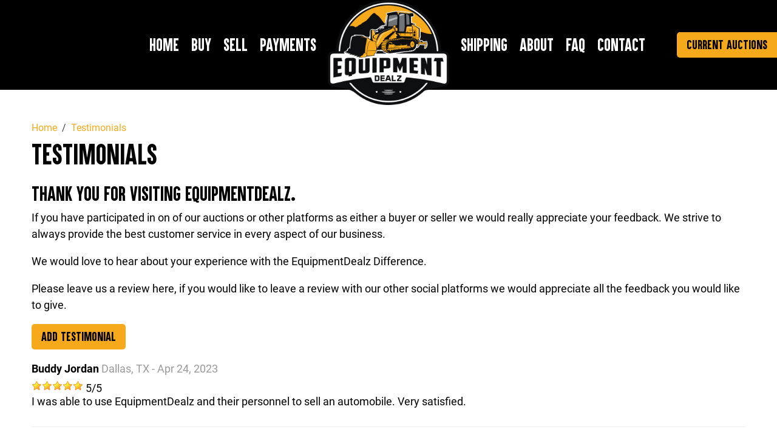

--- FILE ---
content_type: text/html; charset=UTF-8
request_url: https://equipmentdealz.com/testimonials
body_size: 31207
content:
<!DOCTYPE html>
<html lang="en">
<head>
    <meta charset="utf-8">
    <meta http-equiv="X-UA-Compatible" content="IE=edge">
    <meta name="viewport" content="width=device-width, initial-scale=1">
    <link rel="dns-prefetch" href="https://media.cmsmax.com" />
<link rel="preconnect" href="https://media.cmsmax.com" />








    <link rel="dns-prefetch" href="https://cdn.userway.org" />


    
            <title>Testimonials | EquipmentDealz</title><meta name="title" content="Testimonials | EquipmentDealz" /><meta property="og:title" content="Testimonials | EquipmentDealz" /><meta name="twitter:title" content="Testimonials | EquipmentDealz" />
    
            <meta name="robots" content="index, follow" />
    
            <meta name="type" content="website" /><meta property="og:type" content="website" />
    
    
    
    <meta name="url" content="https://equipmentdealz.com/testimonials" /><meta property="og:url" content="https://equipmentdealz.com/testimonials" />
    <meta name="article:published_time" content="2022-09-14T17:38:04-04:00" />

        
    
    <meta name="csrf-token" content="6U0430Q0jyzDDF5EODdh6LmfVYXbgeeORB6qy0Rs">

    <link rel="canonical" href="https://equipmentdealz.com/testimonials">
    
    <link rel="shortcut icon" href="https://media.cmsmax.com/ndwbffas2xvt2m8n2glz1/favicon.ico" type="image/x-icon"/>

                <link href="/css/app.css?id=0ed1eb730457a622cc97" rel="stylesheet">
        <style>
        .auctions{padding:45px 0 0}@media (min-width:992px){.auctions{padding:80px 0 120px}}@media (min-width:992px){.auctions>.row{display:flex;flex-direction:row;justify-content:flex-start;align-items:stretch;flex-wrap:wrap}}.auctions>.row::before,.auctions>.row::after{content:normal;display:none}.auctions>.row>div{float:none}@media (min-width:992px){.auctions__carousel,.auctions__carousel .carousel,.auctions__carousel .carousel-inner,.auctions__carousel .carousel-inner .carousel-item{height:100%}}.auctions__carousel .carousel-inner .carousel-item>img{display:block;width:100%}@media (min-width:992px){.auctions__carousel .carousel-inner .carousel-item>img{height:100%;position:absolute;top:0;left:0;object-fit:cover;object-position:center;backface-visibility:hidden}}.auctions__carousel .carousel-inner .carousel-item>a{position:absolute;top:0;right:0;bottom:0;left:0;z-index:10}.auctions .carousel-indicators{z-index:0}.auctions__carousel-indicators-wrapper{display:block;width:100%;position:absolute;top:calc(100% + 20px);right:auto;left:0;bottom:auto;z-index:0}.auctions__carousel-indicators-group{width:100%;position:relative;top:auto;right:auto;bottom:auto;left:auto;margin:0}.auctions__carousel-indicators-group>li{width:13px;height:13px;border-radius:50%;border:0;background-color:#000;margin:0;transition:background-color 0.3s}.auctions__carousel-indicators-group>li.active{width:13px;height:13px;border:0;background-color:#f6aa1b;margin-left:15px}.auctions__carousel-indicators-group>li.active:first-child{margin-left:0}.auctions__carousel-indicators-group>li+li,.auctions__carousel-indicators-group>li.active+li{margin-left:15px}.auctions .carousel-control{color:#000}.auctions__gallery-wrapper{display:flex;justify-content:space-between;align-items:stretch;flex-wrap:wrap}.auctions__gallery-wrapper .item{width:calc(50% - 20px);margin:10px}.auctions__gallery-wrapper .item img{object-fit:cover;width:100%;height:100%}.auctions h2{margin-top:0;margin-bottom:35px;font-size:38px;text-align:center}@media (min-width:768px){.auctions h2{font-size:48px}}.auctions h2 span{color:#f6aa1b}@media (min-width:992px){.auctions__img{height:100%;display:flex;flex-direction:column;justify-content:center;align-items:stretch;flex-wrap:wrap}}.auctions__text-content{padding:45px 0 50px}@media (min-width:992px){.auctions__text-content{padding:0}}.auctions__text-content h3{margin-top:0;margin-bottom:25px;font-family:"Roboto", sans-serif;font-size:36px}.auctions__text-content h3 span{color:#f6aa1b}.auctions__text-content ul{margin:-2.5px -2.5px 25px;padding:0;list-style-type:none;font-size:18px;line-height:1.5}.auctions__text-content ul li{margin:2.5px}.auctions__text-content ul li img{width:20px}.auctions__text-content ul li>*{margin:2.5px}.auctions__text-content p{margin-bottom:40px;font-size:18px;line-height:1.7}.auctions__btn-wrapper{display:flex;flex-direction:row;justify-content:flex-start;align-items:center;flex-wrap:wrap;margin:-7.5px;z-index:60}.auctions__btn-wrapper>a{margin:7.5px}@media (min-width:768px){.auctions__btn-wrapper>a:nth-child(odd){display:none}}.auctions__btn-wrapper>a:nth-child(even){display:none}@media (min-width:768px){.auctions__btn-wrapper>a:nth-child(even){display:inline-block}}.home-page-content{}.home-page-content .splash{position:relative;overflow:hidden;text-align:center}.home-page-content .splash__video-wrapper{position:relative}@media (min-width:768px){.home-page-content .splash__video-wrapper{height:50vw}}.home-page-content .splash__video{display:block;width:100%;min-width:100%;min-height:100%}@media (min-width:768px){.home-page-content .splash__video{position:absolute;top:0;left:0}}.home-page-content .splash__caption{background:#000;padding:20px 0 30px}@media (min-width:768px){.home-page-content .splash__caption{width:100%;position:absolute;top:50%;left:0;transform:translateY(-50%);background:transparent;padding:0}}@media (min-width:768px){.home-page-content .splash__content{width:75%;margin:0 auto}}@media (min-width:992px){.home-page-content .splash__content{width:70%}}@media (min-width:1200px){.home-page-content .splash__content{width:60%}}.home-page-content .splash__content p{color:#fff;font-size:24px;margin-bottom:20px;line-height:1}@media (min-width:768px){.home-page-content .splash__content p{font-size:30px;margin-bottom:30px}}.home-page-content .splash__content p span{color:#f6aa1b}.home-page-content .splash__title{margin-top:0;margin-bottom:20px;font-size:50px;line-height:1;color:#fff}@media (min-width:992px){.home-page-content .splash__title{font-size:60px;margin-bottom:40px}}@media (min-width:1200px){.home-page-content .splash__title{font-size:72px}}.home-page-content .splash__title span{color:#f6aa1b}.home-page-content .splash__btn-wrapper{display:flex;flex-direction:row;justify-content:center;align-items:center;flex-wrap:wrap;margin:-7.5px}.home-page-content .splash__btn-wrapper>a{margin:7.5px}@media (min-width:992px){.home-page-content .splash__btn-wrapper>a:nth-child(odd){display:none}}.home-page-content .splash__btn-wrapper>a:nth-child(even){display:none}@media (min-width:992px){.home-page-content .splash__btn-wrapper>a:nth-child(even){display:inline-block}}.home-page-content .auction{background-color:#000;padding:15px 0 0;color:#fff}@media (min-width:992px){.home-page-content .auction{padding:90px 0}}@media (min-width:992px){.home-page-content .auction>.container>.row{display:flex;flex-direction:row;justify-content:flex-start;align-items:stretch;flex-wrap:wrap}}.home-page-content .auction>.container>.row::before,.home-page-content .auction>.container>.row::after{content:normal;display:none}.home-page-content .auction>.container>.row>div{float:none}.home-page-content .auction__text-content{padding:65px 0 40px}@media (min-width:992px){.home-page-content .auction__text-content{padding:0}}.home-page-content .auction__text-content h2{margin-top:0;margin-bottom:25px;font-size:40px;line-height:1}@media (min-width:768px){.home-page-content .auction__text-content h2{font-size:50px}}@media (min-width:992px){.home-page-content .auction__text-content h2{font-size:60px}}.home-page-content .auction__text-content h2 a{color:#fff}.home-page-content .auction__text-content p{margin-bottom:30px;font-size:24px;line-height:1.2}@media (min-width:1200px){.home-page-content .auction__text-content p{margin-bottom:80px}}@media (min-width:992px){.home-page-content .auction__carousel,.home-page-content .auction__carousel .carousel,.home-page-content .auction__carousel .carousel-inner,.home-page-content .auction__carousel .carousel-inner .carousel-item{height:100%}}.home-page-content .auction__carousel .carousel-inner .carousel-item>img{display:block;width:100%}@media (min-width:992px){.home-page-content .auction__carousel .carousel-inner .carousel-item>img{height:100%;position:absolute;top:0;left:0;object-fit:cover;object-position:center;backface-visibility:hidden}}.home-page-content .auction__carousel .carousel-inner .carousel-item>a{position:absolute;top:0;right:0;bottom:0;left:0;z-index:10}.home-page-content .auction__carousel-indicators-wrapper{display:block;width:100%;position:absolute;top:calc(100% + 20px);right:auto;left:0;bottom:auto;z-index:20}.home-page-content .auction__carousel-indicators-group{display:flex;flex-direction:row;justify-content:center;align-items:center;flex-wrap:nowrap;width:100%;position:relative;top:auto;right:auto;bottom:auto;left:auto;margin:0}.home-page-content .auction__carousel-indicators-group>li{width:13px;height:13px;border-radius:50%;border:0;background-color:#fff;margin:0;transition:background-color 0.3s}.home-page-content .auction__carousel-indicators-group>li.active{width:13px;height:13px;border:0;background-color:#f6aa1b}.home-page-content .auction__carousel-indicators-group>li+li,.home-page-content .auction__carousel-indicators-group>li.active+li{margin-left:15px}.home-page-content .auction__btn-wrapper{display:flex;flex-direction:row;justify-content:flex-start;align-items:center;flex-wrap:wrap;margin:-7.5px}.home-page-content .auction__btn-wrapper>a{margin:7.5px}@media (min-width:768px){.home-page-content .auction__btn-wrapper>a:nth-child(odd){display:none}}.home-page-content .auction__btn-wrapper>a:nth-child(even){display:none}@media (min-width:768px){.home-page-content .auction__btn-wrapper>a:nth-child(even){display:inline-block}}.home-page-content .countdown{padding:45px 0 0}@media (min-width:992px){.home-page-content .countdown{padding:80px 0 120px}}@media (min-width:992px){.home-page-content .countdown>.container>.row{display:flex;flex-direction:row;justify-content:flex-start;align-items:stretch;flex-wrap:wrap}}.home-page-content .countdown>.container>.row::before,.home-page-content .countdown>.container>.row::after{content:normal;display:none}.home-page-content .countdown>.container>.row>div{float:none}@media (min-width:992px){.home-page-content .countdown__carousel,.home-page-content .countdown__carousel .carousel,.home-page-content .countdown__carousel .carousel-inner,.home-page-content .countdown__carousel .carousel-inner .carousel-item{height:100%}}.home-page-content .countdown__carousel .carousel-inner .carousel-item>img{display:block;width:100%}@media (min-width:992px){.home-page-content .countdown__carousel .carousel-inner .carousel-item>img{height:100%;position:absolute;top:0;left:0;object-fit:cover;object-position:center;backface-visibility:hidden}}.home-page-content .countdown__carousel .carousel-inner .carousel-item>a{position:absolute;top:0;right:0;bottom:0;left:0;z-index:10}.home-page-content .countdown__carousel-indicators-wrapper{display:block;width:100%;position:absolute;top:calc(100% + 20px);right:auto;left:0;bottom:auto;z-index:20}.home-page-content .countdown__carousel-indicators-group{display:flex;flex-direction:row;justify-content:center;align-items:center;flex-wrap:nowrap;width:100%;position:relative;top:auto;right:auto;bottom:auto;left:auto;margin:0}.home-page-content .countdown__carousel-indicators-group>li{width:13px;height:13px;border-radius:50%;border:0;background-color:#000;margin:0;transition:background-color 0.3s}.home-page-content .countdown__carousel-indicators-group>li.active{width:13px;height:13px;border:0;background-color:#f6aa1b}.home-page-content .countdown__carousel-indicators-group>li+li,.home-page-content .countdown__carousel-indicators-group>li.active+li{margin-left:15px}.home-page-content .countdown h2{margin-top:0;margin-bottom:35px;font-size:38px;text-align:center}@media (min-width:768px){.home-page-content .countdown h2{font-size:48px}}.home-page-content .countdown h2 span{color:#f6aa1b}@media (min-width:992px){.home-page-content .countdown__img{height:100%;display:flex;flex-direction:column;justify-content:center;align-items:stretch;flex-wrap:nowrap}}.home-page-content .countdown__text-content{padding:45px 0 50px}@media (min-width:992px){.home-page-content .countdown__text-content{padding:0}}.home-page-content .countdown__text-content h3{margin-top:0;margin-bottom:25px;font-family:"Roboto", sans-serif;font-size:36px}.home-page-content .countdown__text-content h3 span{color:#f6aa1b}.home-page-content .countdown__text-content ul{margin:-2.5px -2.5px 25px;padding:0;list-style-type:none;font-size:18px;line-height:1.5}.home-page-content .countdown__text-content ul li{margin:2.5px}.home-page-content .countdown__text-content ul li img{width:20px}.home-page-content .countdown__text-content ul li>*{margin:2.5px}.home-page-content .countdown__text-content p{margin-bottom:40px;font-size:18px;line-height:1.7}.home-page-content .countdown__btn-wrapper{display:flex;flex-direction:row;justify-content:flex-start;align-items:center;flex-wrap:wrap;margin:-7.5px}.home-page-content .countdown__btn-wrapper>a{margin:7.5px}@media (min-width:768px){.home-page-content .countdown__btn-wrapper>a:nth-child(odd){display:none}}.home-page-content .countdown__btn-wrapper>a:nth-child(even){display:none}@media (min-width:768px){.home-page-content .countdown__btn-wrapper>a:nth-child(even){display:inline-block}}.home-page-content .happy-clients{background-image:url("https://media.cmsmax.com/ndwbffas2xvt2m8n2glz1/texture-top-black.jpg");background-size:cover;background-position:center;padding:80px 0;text-align:center}@media (min-width:1200px){.home-page-content .happy-clients{padding:140px 0}}.home-page-content .happy-clients__text h2{margin-bottom:25px;font-family:"Roboto", sans-serif;font-size:48px;font-weight:700;color:#f6aa1b}.home-page-content .happy-clients__text img{margin:30px 0}.home-page-content .happy-clients__text p{margin-bottom:40px;line-height:1.5;color:#fff;font-size:18px;text-align:left}@media (min-width:992px){.home-page-content .happy-clients__text p{margin-bottom:70px}}.home-page-content .happy-clients__text p span{color:#f6aa1b}@media (min-width:992px){.home-page-content .happy-clients .testimonials__carousel{min-height:350px}}@media (min-width:1200px){.home-page-content .happy-clients .testimonials__carousel{min-height:325px}}.home-page-content .happy-clients .carousel-indicators{display:none}.home-page-content .happy-clients .carousel-control-prev{left:-15%;display:none}@media (min-width:992px){.home-page-content .happy-clients .carousel-control-prev{display:initial}}.home-page-content .happy-clients .carousel-control-next{right:-15%;display:none}@media (min-width:992px){.home-page-content .happy-clients .carousel-control-next{display:initial}}.home-page-content .happy-clients__btn-wrapper{display:flex;flex-direction:row;justify-content:center;align-items:center;flex-wrap:wrap;margin:-7.5px}.home-page-content .happy-clients__btn-wrapper>a{margin:7.5px}@media (min-width:992px){.home-page-content .happy-clients__btn-wrapper>a:nth-child(odd){display:none}}.home-page-content .happy-clients__btn-wrapper>a:nth-child(even){display:none}@media (min-width:992px){.home-page-content .happy-clients__btn-wrapper>a:nth-child(even){display:inline-block}}.home-page-content .happy-clients__group{margin-top:75px}@media (min-width:1200px){.home-page-content .happy-clients__group{display:flex;align-items:center;justify-content:space-between}}.home-page-content .happy-clients__item-left{color:#fff;text-align:left;border-left:5px solid #f6aa1b;padding:0 40px;margin-bottom:50px}@media (min-width:1200px){.home-page-content .happy-clients__item-left{width:50%;margin-bottom:0}}.home-page-content .happy-clients__item-left h2{font-family:"Roboto", sans-serif;font-weight:700;font-size:36px;margin-top:0;margin-bottom:20px}.home-page-content .happy-clients__item-left p{font-size:16px;line-height:1.4}.home-page-content .happy-clients__item-right{display:flex;flex-wrap:wrap}@media (min-width:992px){.home-page-content .happy-clients__item-right{flex-wrap:nowrap}}.home-page-content .happy-clients__item-right-item{display:flex;flex-direction:column;margin:15px}@media (min-width:768px){.home-page-content .happy-clients__item-right-item{margin:20px}}@media (min-width:992px){.home-page-content .happy-clients__item-right-item{margin:30px}}.home-page-content .happy-clients__item-right-item img{margin-bottom:20px}.home-page-content .about{position:relative;padding:0 0 40px}@media (min-width:768px){.home-page-content .about{padding:15px 0}}@media (min-width:992px){.home-page-content .about{padding:70px 0}}.home-page-content .about__video{display:block;width:100%;min-width:100%;min-height:100%}.home-page-content .about__text-content h2{margin-top:40px;margin-bottom:30px;font-size:38px}@media (min-width:768px){.home-page-content .about__text-content h2{font-size:48px}}@media (min-width:992px){.home-page-content .about__text-content h2{margin-top:0}}.home-page-content .about__text-content p{margin-bottom:0;font-size:18px;line-height:1.4}.home-page-content .about__text-content ul{margin:0 0 40px;padding:0;list-style-position:inside;font-size:18px;line-height:1.4}@media (min-width:768px){.home-page-content .about__btn-wrapper>a:nth-child(odd){display:none}}.home-page-content .about__btn-wrapper>a:nth-child(even){display:none}@media (min-width:768px){.home-page-content .about__btn-wrapper>a:nth-child(even){display:inline-block}}.home-page-content .worldwide{background-color:#000;padding:0 0 40px;position:relative}@media (min-width:768px){.home-page-content .worldwide{padding:80px 0}}.home-page-content .worldwide>img{display:block;width:100%;z-index:5}@media (min-width:768px){.home-page-content .worldwide>img{width:auto;height:100%;position:absolute;top:0;left:0;object-fit:cover;object-position:center;backface-visibility:hidden}}.home-page-content .worldwide__content{position:relative;text-align:center;color:#fff;z-index:10}@media (min-width:768px){.home-page-content .worldwide__content{background-color:rgba(0, 0, 0, 0.6);padding:15px}}@media (min-width:1200px){.home-page-content .worldwide__content{background-color:transparent;padding:0}}.home-page-content .worldwide__content h2{margin-top:20px;margin-bottom:30px;font-size:40px;letter-spacing:10px}@media (min-width:768px){.home-page-content .worldwide__content h2{margin-top:0;margin-bottom:40px;font-size:50px;letter-spacing:20px}}@media (min-width:992px){.home-page-content .worldwide__content h2{margin-bottom:60px;font-size:60px}}@media (min-width:1200px){.home-page-content .worldwide__content h2{font-size:72px}}.home-page-content .worldwide__content h2 span{font-family:"Roboto", sans-serif;display:block;font-weight:500;font-style:italic;font-size:48px;letter-spacing:normal}.home-page-content .worldwide__content a{margin-bottom:35px;font-size:36px;font-weight:500}.home-page-content .worldwide__content .block{display:block}.home-page-content .worldwide__images{margin:-10px}.home-page-content .worldwide__images a{display:inline-block;margin:10px}.home-page-content .worldwide__images a img{width:150px}.home-page-content .utilities{background:#000 url("https://media.cmsmax.com/ndwbffas2xvt2m8n2glz1/texture-top-black.jpg") no-repeat;background-size:100%;background-position:top;position:relative;overflow:hidden;padding:100px 0 50px}@media (min-width:768px){.home-page-content .utilities{padding:150px 0 50px}}.home-page-content .utilities h2{margin-top:0;margin-bottom:30px;font-size:38px;color:#f6aa1b;text-shadow:0px 0px 10px #000}@media (min-width:768px){.home-page-content .utilities h2{margin-bottom:40px;font-size:48px}}.home-page-content .utilities__box-group{display:flex;flex-direction:column;justify-content:center;align-items:stretch;flex-wrap:nowrap;margin:0 -5px;color:#fff}@media (min-width:768px){.home-page-content .utilities__box-group{flex-direction:row;flex-wrap:wrap}}.home-page-content .utilities__box{position:relative;border:20px solid transparent;text-align:center;overflow:hidden}@media (min-width:768px){.home-page-content .utilities__box{width:33.3333333333%}}.home-page-content .utilities__box::before{content:"";width:0;height:0;position:absolute;top:50%;left:50%;border-radius:50%;background:#202020;padding:25%;z-index:10;will-change:transform;opacity:0.7;transform:translate(-50%, -50%) scale(0);transition:transform 0.3s ease-in-out}.home-page-content .utilities__box>img{display:block;width:100%;height:100%;position:absolute;top:0;left:0;object-fit:cover;object-position:center;backface-visibility:hidden;z-index:5;transition:transform 0.4s cubic-bezier(0.71, 0.05, 0.29, 0.9);transform:scale(1)}.home-page-content .utilities__box>h3{width:100%;position:absolute;top:50%;left:0;transform:translateY(-50%);margin-top:0;margin-bottom:0;padding:0 30px;font-size:30px;z-index:15}.home-page-content .utilities__box-text-content{display:flex;flex-direction:column;justify-content:center;align-items:stretch;flex-wrap:nowrap;height:100%;position:relative;padding:50px 30px 55px;z-index:20;opacity:0;transition:opacity 0.2s ease-out;will-change:opacity}@media (min-width:768px){.home-page-content .utilities__box-text-content{padding:50px 15px 55px}}@media (min-width:992px){.home-page-content .utilities__box-text-content{padding:50px 30px 55px}}@media (min-width:1200px){.home-page-content .utilities__box-text-content{padding:78px 50px 78px}}@media only screen and (min-width:1600px){.home-page-content .utilities__box-text-content{padding:78px 3vw 78px}}.home-page-content .utilities__box-text-content h3{width:100%;margin-top:0;margin-bottom:20px;font-size:30px}.home-page-content .utilities__box-text-content h3 a{color:#fff}.home-page-content .utilities__btn-wrapper{margin-top:10px}@media (min-width:992px){.home-page-content .utilities__btn-wrapper>a:nth-child(odd){display:none}}.home-page-content .utilities__btn-wrapper>a:nth-child(even){display:none}@media (min-width:992px){.home-page-content .utilities__btn-wrapper>a:nth-child(even){display:inline-block}}.home-page-content .utilities__box:hover::before,.home-page-content .utilities__box:focus::before{transform:translate(-50%, -50%) scale(4)}.home-page-content .utilities__box:hover>img,.home-page-content .utilities__box:focus>img{transform:scale(1.2)}.home-page-content .utilities__box:hover>h3,.home-page-content .utilities__box:focus>h3{display:none}.home-page-content .utilities__box:hover>.utilities__box-text-content,.home-page-content .utilities__box:focus>.utilities__box-text-content{opacity:1;transition-delay:0.3s}.home-page-content .financial-options{background:url("https://media.cmsmax.com/ndwbffas2xvt2m8n2glz1/texture-top-grey.jpg");background-size:cover;background-position:top;text-align:center;padding:50px 0}@media (min-width:992px){.home-page-content .financial-options{padding:90px 0}}@media (min-width:1200px){.home-page-content .financial-options{padding:130px 0}}.home-page-content .financial-options h3{font-family:"Roboto", sans-serif;font-size:48px;color:#000;text-shadow:0px 0px 10px #fff;font-weight:700;margin-bottom:50px}.home-page-content .financial-options__img img{margin-bottom:20px}@media (min-width:768px){.home-page-content .financial-options__img img{margin:20px}}.home-page-content .financial-options__btn-wrapper{margin-top:10px}@media (min-width:992px){.home-page-content .financial-options__btn-wrapper>a:nth-child(odd){display:none}}.home-page-content .financial-options__btn-wrapper>a:nth-child(even){display:none}@media (min-width:992px){.home-page-content .financial-options__btn-wrapper>a:nth-child(even){display:inline-block}}.home-page-content .sold__wrapper{display:flex;flex-direction:column;justify-content:flex-start;align-items:stretch;flex-wrap:nowrap}@media (min-width:768px){.home-page-content .sold__wrapper{display:flex;flex-direction:row;justify-content:flex-start;align-items:stretch;flex-wrap:wrap}}.home-page-content .sold .carousel-indicators{display:none}.home-page-content .sold .carousel-control{display:none}.home-page-content .sold__item{min-height:280px;position:relative;overflow:hidden}@media (min-width:768px){.home-page-content .sold__item{width:50%;min-height:300px}}@media (min-width:1200px){.home-page-content .sold__item{width:25%}}.home-page-content .sold__item>img{display:block;width:100%;height:100%;position:absolute;top:0;left:0;object-fit:cover;object-position:center;transition:transform 0.3s;backface-visibility:hidden}.home-page-content .sold__item:hover>img,.home-page-content .sold__item:focus>img{transform:scale(1.05)}.home-page-content .popular-brands{padding:45px 0 50px;overflow:hidden}@media (min-width:768px){.home-page-content .popular-brands{padding:85px 0 90px}}.home-page-content .popular-brands h2{margin-top:0;margin-bottom:30px;font-size:48px;text-align:center}@media (min-width:768px){.home-page-content .popular-brands h2{margin-bottom:40px}}.home-page-content .popular-brands h2 span{color:#f6aa1b}.home-page-content .popular-brands__logos-group{display:flex;flex-direction:row;justify-content:center;align-items:center;flex-wrap:wrap;margin:-15px}.home-page-content .popular-brands__logos-group img{margin:15px;width:calc(50% - 30px)}@media (min-width:768px){.home-page-content .popular-brands__logos-group img{width:initial}}.home-page-content .buy-sell{background-color:#f6aa1b;padding:45px 0 50px;text-align:center}@media (min-width:992px){.home-page-content .buy-sell{padding:55px 0 60px}}.home-page-content .buy-sell h2{margin-top:0;margin-bottom:40px;font-size:38px;color:#000}@media (min-width:992px){.home-page-content .buy-sell h2{margin-bottom:60px;font-size:48px}}.home-page-content .buy-sell__items-group{display:flex;flex-direction:column;justify-content:center;align-items:stretch;flex-wrap:nowrap;color:#fff}@media (min-width:768px){.home-page-content .buy-sell__items-group{flex-direction:row;flex-wrap:wrap}}.home-page-content .buy-sell__item{position:relative;display:flex;flex-direction:column;justify-content:center;align-items:stretch;flex-wrap:nowrap;min-height:200px;border:20px solid transparent;padding:15px;overflow:hidden}@media (min-width:768px){.home-page-content .buy-sell__item{width:33.3333333333%;min-height:270px}}.home-page-content .buy-sell__item>img{display:block;width:100%;height:100%;position:absolute;top:0;left:0;object-fit:cover;object-position:center;backface-visibility:hidden;z-index:5;transition:transform 0.4s cubic-bezier(0.71, 0.05, 0.29, 0.9);transform:scale(1)}.home-page-content .buy-sell__item>h3{width:100%;margin-top:0;margin-bottom:0;font-size:30px;line-height:0.9;text-align:center;color:#fff;z-index:10}.home-page-content .buy-sell__item>h3 a{color:#fff}.home-page-content .buy-sell__item>a{position:absolute;top:0;right:0;bottom:0;left:0;z-index:15}.home-page-content .buy-sell__item:hover>img,.home-page-content .buy-sell__item:focus>img{transform:scale(1.1)}.countdown-index .carousel-control{display:none}.contact-page .contact-form{background-color:#FBFBFB;padding:45px 30px;border-radius:5px;margin-bottom:20px}.contact-page .contact-form label{display:none}.contact-page .contact-form .form-control{padding:0.7rem 0.75rem;border:1px solid #212529;border-radius:0px;margin-bottom:25px}.contact-page .contact-form-wrap{background-color:#FBFBFB;padding:45px 20px;border-radius:5px;height:100%;display:flex;flex-direction:column;justify-content:top}.contact-page .contact-form-box{padding-left:40px;margin-bottom:20px}.contact-page .contact-form-box h4{font-size:20px;font-weight:600;position:relative;margin-bottom:10px}.contact-page .contact-form-box h4 img{position:absolute;left:-30px;color:#000;top:0;width:20px}.contact-page .contact-form-box p{line-height:1.5;opacity:0.8}.contact-page .contact-form-wrap .contact-form-box:last-child{margin:0}.contact-page .find-location p{color:#fff;font-size:40px;margin:0;font-weight:600;padding:95px 0}.contact-page .find-location p img{margin-right:10px;color:#F6AA1B}.contact-page #form-field-97 label{display:initial;font-weight:400 !important}.careers-page{}.careers-page .reasons{background:#f6aa1a;padding:50px 0px;margin-bottom:30px}.careers-page .remote-buyer{padding:40px 0 30px;background:url(https://media.cmsmax.com/ndwbffas2xvt2m8n2glz1/texture-top-black.jpg) top no-repeat #000;background-size:100%}@media (min-width:768px){.careers-page .remote-buyer{padding:80px 0 50px}}@media (min-width:992px){.careers-page .remote-buyer{padding:120px 0 50px}}@media (min-width:1200px){.careers-page .remote-buyer{padding:150px 0 50px}}.careers-page .remote-buyer .container{color:#fff}.careers-page .remote-buyer .container h2{margin-bottom:20px;font-size:42px}@media (min-width:768px){.careers-page .remote-buyer .container h2{font-size:42px}}@media (min-width:992px){.careers-page .remote-buyer .container h2{font-size:48px}}@media (min-width:1200px){.careers-page .remote-buyer .container h2{font-size:48px}}.careers-page .remote-buyer .container h2>span{color:#f6aa1b}.about-page{}.about-page .container-fluid{max-width:1400px;margin:0 auto}@media (min-width:1200px){.about-page .header-banner{margin-top:-40px}}.about-page .financing{padding:40px 0;background:#000;color:#fff}@media (min-width:768px){.about-page .financing{padding:50px 0;margin-bottom:40px}}.about-page .financing h2{font-size:36px}.about-page .founder{padding:40px 0 30px;background:url(https://media.cmsmax.com/ndwbffas2xvt2m8n2glz1/texture-top-black.jpg) top no-repeat #000;background-size:100% 50%}@media (min-width:768px){.about-page .founder{padding:80px 0 50px}}@media (min-width:992px){.about-page .founder{padding:120px 0 50px}}@media (min-width:1200px){.about-page .founder{padding:150px 0 50px}}.about-page .founder .container{color:#fff}.about-page .founder .container h2{margin-bottom:20px;font-size:42px;text-align:center;color:#f6aa1b}@media (min-width:768px){.about-page .founder .container h2{font-size:42px}}@media (min-width:992px){.about-page .founder .container h2{margin-bottom:50px;font-size:48px}}@media (min-width:1200px){.about-page .founder .container h2{font-size:48px}}.about-page .founder .container h2>span{color:#f6aa1b}.buy-page{overflow:hidden}.buy-page .container-fluid{max-width:1400px;margin:0 auto}.buy-page .splash{padding:40px 0;background:url(https://media.cmsmax.com/ndwbffas2xvt2m8n2glz1/buy-hero-image.jpg) center no-repeat;background-size:cover}@media (min-width:1200px){.buy-page .splash{margin-top:-40px}}.buy-page .splash .container-fluid .row{display:flex;flex-direction:column-reverse}@media (min-width:768px){.buy-page .splash .container-fluid .row{flex-direction:row;align-items:center}}.buy-page .splash .container-fluid .row .text-holder{text-align:left}.buy-page .splash .container-fluid .row .text-holder h1{margin-bottom:20px;color:#fff}.buy-page .splash .container-fluid .row .text-holder h1>span{color:#f6aa1b}@media (min-width:768px){.buy-page .splash .container-fluid .row .text-holder h1{margin-bottom:30px}}@media (min-width:992px){.buy-page .splash .container-fluid .row .text-holder h1{margin-bottom:40px;font-size:56px}}@media (min-width:1200px){.buy-page .splash .container-fluid .row .text-holder h1{font-size:72px}}.buy-page .splash .container-fluid .row .text-holder p{color:#fff}@media (min-width:992px){.buy-page .splash .container-fluid .row .text-holder p{font-size:24px}}.buy-page .splash .container-fluid .row .img-holder{margin-bottom:30px}@media (min-width:768px){.buy-page .splash .container-fluid .row .img-holder{margin-bottom:0}}.buy-page .splash .container-fluid .row .img-holder .stores{margin-top:20px;text-align:center}@media (min-width:992px){.buy-page .splash .container-fluid .row .img-holder .stores{margin-top:30px}}.buy-page .splash .container-fluid .row .img-holder .stores a{display:inline-block;width:calc(45% - 20px);margin:0 10px}@media (min-width:768px){.buy-page .splash .container-fluid .row .img-holder .stores a{width:calc(35% - 20px)}}@media (min-width:992px){.buy-page .splash .container-fluid .row .img-holder .stores a{width:calc(30% - 20px)}}@media (min-width:1200px){.buy-page .splash .container-fluid .row .img-holder .stores a{width:calc(25% - 20px)}}.buy-page .undersplash{padding:40px 0;background:#000}@media (min-width:768px){.buy-page .undersplash{padding:60px 0}}@media (min-width:992px){.buy-page .undersplash{padding:80px 0}}@media (min-width:1200px){.buy-page .undersplash{padding:95px 0}}.buy-page .undersplash p{margin-bottom:16px;font-size:18px;color:#fff}@media (min-width:992px){.buy-page .undersplash p{margin-bottom:32px}}@media (min-width:1200px){.buy-page .undersplash p{padding-right:100px}}.buy-page .undersplash p:nth-child(3){margin-bottom:0}.buy-page .undersplash>.container-fluid>.row{display:flex;flex-direction:column-reverse}@media (min-width:768px){.buy-page .undersplash>.container-fluid>.row{flex-direction:row;align-items:center}}.buy-page .undersplash>.container-fluid>.row .video-holder{margin-bottom:30px}@media (min-width:768px){.buy-page .undersplash>.container-fluid>.row .video-holder{margin-bottom:0}}.buy-page .undersplash>.container-fluid>.row .video-holder video{display:block;width:100%;min-width:100%;min-height:100%}.buy-page .countdown{padding:45px 0 0}@media (min-width:992px){.buy-page .countdown{padding:80px 0 120px}}.buy-page .countdown h2{margin-top:0;margin-bottom:35px;font-size:38px;text-align:center}@media (min-width:768px){.buy-page .countdown h2{font-size:48px;margin-bottom:50px}}@media (min-width:992px){.buy-page .countdown h2{margin-bottom:70px}}@media (min-width:992px){.buy-page .countdown h2{margin-bottom:90px}}.buy-page .countdown h2 span{color:#f6aa1b}.buy-page .countdown .carousel-control{color:#000}.buy-page .countdown #auction-carousel .carousel-control{display:initial;color:#000}.buy-page .register{padding:40px 0;background:url(https://media.cmsmax.com/ndwbffas2xvt2m8n2glz1/texture-top-black.jpg) top no-repeat #000;background-size:100% 50%}@media (min-width:768px){.buy-page .register{padding:80px 0}}@media (min-width:992px){.buy-page .register{padding:120px 0}}@media (min-width:1200px){.buy-page .register{padding:150px 0}}.buy-page .register .container{color:#fff}@media (min-width:768px){.buy-page .register .container{padding-left:50px}}@media (min-width:992px){.buy-page .register .container{padding-left:100px}}@media (min-width:992px){.buy-page .register .container{padding-left:200px}}.buy-page .register .container .title,.buy-page .register .container .sub,.buy-page .register .container .sub2{font-weight:700}.buy-page .register .container .title{margin-bottom:20px;font-size:32px;color:#f6aa1b}@media (min-width:768px){.buy-page .register .container .title{margin-bottom:30px;font-size:42px}}@media (min-width:992px){.buy-page .register .container .title{margin-bottom:40px;font-size:48px}}.buy-page .register .container .sub,.buy-page .register .container .sub2{margin-bottom:20px;font-size:24px}@media (min-width:768px){.buy-page .register .container .sub,.buy-page .register .container .sub2{margin-bottom:26px;font-size:36px}}.buy-page .register .container p:nth-child(4){margin-top:40px}.buy-page .register .container ul{list-style:disc}.buy-page .register .container li>span{color:#f6aa1b}.buy-page .register .container li::marker{color:#f6aa1b}.buy-page .video-holder{padding:40px 0}@media (min-width:768px){.buy-page .video-holder{padding:60px 0}}@media (min-width:768px){.buy-page .video-holder .container>video{display:block;width:70%;min-width:0;min-height:0;margin:0 auto}}@media (min-width:768px){.buy-page .video-holder .container>video{width:65%}}.buy-page .financing{padding:40px 0;background:#f6aa1b}@media (min-width:768px){.buy-page .financing{padding:60px 0}}@media (min-width:992px){.buy-page .financing{padding:80px 0}}.buy-page .financing .container>.row{display:flex;flex-direction:column-reverse}@media (min-width:992px){.buy-page .financing .container>.row{flex-direction:row;align-items:center}}@media (min-width:768px){.buy-page .financing .container>.row>.col-md-6:nth-child(2){display:flex;justify-content:center;margin-bottom:30px;padding:20px;background:url(https://media.cmsmax.com/ndwbffas2xvt2m8n2glz1/buy-pointing-finance-opt.png) left no-repeat #000;background-size:contain}}@media (min-width:992px){.buy-page .financing .container>.row>.col-md-6:nth-child(2){position:relative;justify-content:end;margin-bottom:0;padding:50px 0}}@media (min-width:992px){.buy-page .financing .container>.row>.col-md-6:nth-child(2):after{content:"";position:absolute;right:-100px;top:0;width:100px;height:100%;background:#000}}@media (min-width:1200px){.buy-page .financing .container>.row>.col-md-6:nth-child(2):after{width:1000px;right:-1000px}}@media (min-width:992px){.buy-page .financing .container>.row .text-container{padding-right:50px}}.buy-page .financing .container>.row .text-container h2{margin-bottom:20px;font-size:42px}@media (min-width:768px){.buy-page .financing .container>.row .text-container h2{font-size:52px}}@media (min-width:992px){.buy-page .financing .container>.row .text-container h2{font-size:62px}}@media (min-width:1200px){.buy-page .financing .container>.row .text-container h2{font-size:72px}}.buy-page .financing .container>.row .text-container .subtitle{margin-bottom:20px;font-size:24px;font-weight:700;line-height:1.1}@media (min-width:768px){.buy-page .financing .container>.row .text-container .subtitle{font-size:30px}}@media (min-width:992px){.buy-page .financing .container>.row .text-container .subtitle{font-size:34px}}.buy-page .financing .container>.row .text-container p{margin-bottom:20px}@media (min-width:768px){.buy-page .financing .container>.row .text-container p{margin-bottom:30px}}@media (min-width:992px){.buy-page .financing .container>.row .text-container p{margin-bottom:36px}}.buy-page .financing .container>.row .text-container .btn-border-dark{border:3px solid #000;border-radius:6px}.buy-page .financing .container>.row .img-holder{margin-bottom:20px}.buy-page .financing .container>.row .img-holder img{margin:10px auto}@media (min-width:768px){.buy-page .financing .container>.row .img-holder img{margin:20px auto}}@media (min-width:992px){.buy-page .financing .container>.row .img-holder img{width:80% !important;margin-right:0 !important}}@media (min-width:1200px){.buy-page .financing .container>.row .img-holder img{width:95% !important}}.buy-page .sell-equipment{padding:40px 0;background:url(https://media.cmsmax.com/ndwbffas2xvt2m8n2glz1/buy-new-equipment-and-have-equipment-to-sell.jpg) center no-repeat;background-size:cover}@media (min-width:768px){.buy-page .sell-equipment{padding:140px 0}}@media (min-width:992px){.buy-page .sell-equipment{padding:200px 0}}@media (min-width:1200px){.buy-page .sell-equipment{padding:250px 0}}.buy-page .sell-equipment .container h2{margin-bottom:20px;color:#fff}@media (min-width:768px){.buy-page .sell-equipment .container h2{margin-bottom:30px;font-size:38px}}@media (min-width:992px){.buy-page .sell-equipment .container h2{margin-bottom:32px;font-size:48px}}.buy-page .sell-equipment .container h2 span{color:#f6aa1b}.buy-page .shipping{padding:40px 0;background:url(https://media.cmsmax.com/ndwbffas2xvt2m8n2glz1/buy-heavy-truck-shipping.jpg) center no-repeat;background-size:cover}@media (min-width:768px){.buy-page .shipping{padding:140px 0}}@media (min-width:992px){.buy-page .shipping{padding:200px 0}}@media (min-width:1200px){.buy-page .shipping{padding:250px 0}}.buy-page .shipping .container h2{margin-bottom:20px;color:#fff}@media (min-width:768px){.buy-page .shipping .container h2{margin-bottom:30px;font-size:38px}}@media (min-width:992px){.buy-page .shipping .container h2{margin-bottom:32px;font-size:48px}}.buy-page .shipping .container h2 span{color:#f6aa1b}.sell-page{overflow:hidden}.sell-page h1,.sell-page h2{line-height:1}.sell-page .container-fluid{max-width:1400px;margin:0 auto}.sell-page .splash{padding:40px 0;background:url(https://media.cmsmax.com/ndwbffas2xvt2m8n2glz1/sell-splash.jpg) center no-repeat;background-size:cover}@media (min-width:1200px){.sell-page .splash{margin-top:-40px}}.sell-page .splash .container-fluid .row{display:flex;flex-direction:column-reverse}@media (min-width:768px){.sell-page .splash .container-fluid .row{flex-direction:row;align-items:center}}.sell-page .splash .container-fluid .row .text-holder{text-align:left}.sell-page .splash .container-fluid .row .text-holder h1{margin-bottom:20px;color:#fff;margin-top:0}.sell-page .splash .container-fluid .row .text-holder h1>span{color:#f6aa1b}@media (min-width:768px){.sell-page .splash .container-fluid .row .text-holder h1{margin-bottom:30px}}@media (min-width:992px){.sell-page .splash .container-fluid .row .text-holder h1{margin-bottom:40px;font-size:56px}}@media (min-width:1200px){.sell-page .splash .container-fluid .row .text-holder h1{font-size:72px}}.sell-page .splash .container-fluid .row .text-holder p{color:#fff;line-height:1.1}@media (min-width:992px){.sell-page .splash .container-fluid .row .text-holder p{font-size:24px}}.sell-page .splash .container-fluid .row .img-holder{margin-bottom:30px}@media (min-width:768px){.sell-page .splash .container-fluid .row .img-holder{margin-bottom:0}}.sell-page .splash .container-fluid .row .img-holder .stores{margin-top:20px;text-align:center}@media (min-width:992px){.sell-page .splash .container-fluid .row .img-holder .stores{margin-top:30px}}.sell-page .splash .container-fluid .row .img-holder .stores a{display:inline-block;width:calc(45% - 20px);margin:0 10px}@media (min-width:768px){.sell-page .splash .container-fluid .row .img-holder .stores a{width:calc(35% - 20px)}}@media (min-width:992px){.sell-page .splash .container-fluid .row .img-holder .stores a{width:calc(30% - 20px)}}@media (min-width:1200px){.sell-page .splash .container-fluid .row .img-holder .stores a{width:calc(25% - 20px)}}.sell-page .undersplash{padding:40px 0;background:#000;color:#fff}@media (min-width:768px){.sell-page .undersplash{padding:60px 0}}@media (min-width:992px){.sell-page .undersplash{padding:80px 0}}@media (min-width:1200px){.sell-page .undersplash{padding:95px 0}}.sell-page .undersplash h2{margin-bottom:20px;color:#fff;margin-top:0;margin-bottom:36px}@media (min-width:992px){.sell-page .undersplash h2{margin-bottom:40px}}@media (min-width:1200px){.sell-page .undersplash h2{font-size:48px}}.sell-page .undersplash p{margin-bottom:16px;color:#fff}@media (min-width:992px){.sell-page .undersplash p{font-size:20px;margin-bottom:32px}}@media (min-width:1200px){.sell-page .undersplash p{padding-right:100px}}.sell-page .undersplash ul{font-size:20px}.sell-page .countdown{padding:45px 0}@media (min-width:992px){.sell-page .countdown{padding:80px 0px}}.sell-page .countdown h2{margin-top:0;margin-bottom:35px;font-size:38px;text-align:center}@media (min-width:768px){.sell-page .countdown h2{font-size:48px}}.sell-page .countdown h2 span{color:#f6aa1b}@media (min-width:992px){.sell-page .countdown p{font-size:20px}}.sell-page .happy-clients{background:#000;padding:50px 0;text-align:center}@media (min-width:768px){.sell-page .happy-clients{padding:80px 0}}@media (min-width:1200px){.sell-page .happy-clients{padding:100px 0}}.sell-page .happy-clients__text h2{margin-bottom:25px;font-family:"Roboto", sans-serif;font-size:48px;font-weight:700;color:#f6aa1b}.sell-page .happy-clients__text img{margin:30px 0}.sell-page .happy-clients__text p{margin-bottom:40px;line-height:1.5;color:#fff;font-size:18px;text-align:left}@media (min-width:992px){.sell-page .happy-clients__text p{margin-bottom:70px}}.sell-page .happy-clients__text p span{color:#f6aa1b}@media (min-width:992px){.sell-page .happy-clients .testimonials__carousel{min-height:350px}}@media (min-width:1200px){.sell-page .happy-clients .testimonials__carousel{min-height:325px}}.sell-page .happy-clients .carousel-indicators{display:none}.sell-page .happy-clients .carousel-control.carousel-control-prev{left:-15%;display:none}@media (min-width:992px){.sell-page .happy-clients .carousel-control.carousel-control-prev{display:initial}}.sell-page .happy-clients .carousel-control.carousel-control-next{right:-15%;display:none}@media (min-width:992px){.sell-page .happy-clients .carousel-control.carousel-control-next{display:initial}}.sell-page .happy-clients__btn-wrapper{display:flex;flex-direction:row;justify-content:center;align-items:center;margin:-7.5px}.sell-page .happy-clients__btn-wrapper>a{margin:7.5px}@media (min-width:992px){.sell-page .happy-clients__btn-wrapper>a:nth-child(odd){display:none}}.sell-page .happy-clients__btn-wrapper>a:nth-child(even){display:none}@media (min-width:992px){.sell-page .happy-clients__btn-wrapper>a:nth-child(even){display:inline-block}}.sell-page .happy-clients__group{margin-top:75px}@media (min-width:1200px){.sell-page .happy-clients__group{display:flex;align-items:center;justify-content:space-between}}.sell-page .happy-clients__item-left{color:#fff;text-align:left;border-left:5px solid #f6aa1b;padding:0 40px;margin-bottom:50px}@media (min-width:1200px){.sell-page .happy-clients__item-left{width:50%;margin-bottom:0}}.sell-page .happy-clients__item-left h2{font-family:"Roboto", sans-serif;font-weight:700;font-size:36px;margin-top:0;margin-bottom:20px}.sell-page .happy-clients__item-left p{font-size:16px;line-height:1.4}.sell-page .happy-clients__item-right{display:flex;flex-wrap:wrap}@media (min-width:992px){.sell-page .happy-clients__item-right{flex-wrap:nowrap}}.sell-page .happy-clients__item-right-item{display:flex;flex-direction:column;margin:15px}@media (min-width:768px){.sell-page .happy-clients__item-right-item{margin:20px}}@media (min-width:992px){.sell-page .happy-clients__item-right-item{margin:30px}}.sell-page .happy-clients__item-right-item img{margin-bottom:20px}.sell-page .sold__wrapper{display:flex;flex-direction:column;justify-content:flex-start;align-items:stretch}@media (min-width:768px){.sell-page .sold__wrapper{display:flex;flex-direction:row;justify-content:flex-start;align-items:stretch;flex-wrap:wrap}}.sell-page .sold .carousel-indicators{display:none}.sell-page .sold .carousel-control{display:none}.sell-page .sold__item{min-height:280px;position:relative;overflow:hidden}@media (min-width:768px){.sell-page .sold__item{width:50%;min-height:300px}}@media (min-width:1200px){.sell-page .sold__item{width:25%}}.sell-page .sold__item>img{display:block;width:100%;height:100%;position:absolute;top:0;left:0;object-fit:cover;object-position:center;transition:transform 0.3s;backface-visibility:hidden}.sell-page .sold__item:hover>img,.sell-page .sold__item:focus>img{transform:scale(1.05)}.sell-page .our-process{background:url("https://media.cmsmax.com/ndwbffas2xvt2m8n2glz1/texture-top-grey.jpg");background-size:cover;background-position:top;position:relative;overflow:hidden;padding:100px 0 50px;text-shadow:0px 0px 10px #fff}@media (min-width:768px){.sell-page .our-process{padding:150px 0 50px}}.sell-page .our-process h2{margin-top:0;margin-bottom:30px;font-size:38px;color:#fff;text-align:center;color:#f6aa1b}@media (min-width:768px){.sell-page .our-process h2{margin-bottom:40px;font-size:48px;color:#f6aa1b}}@media (min-width:992px){.sell-page .our-process p{font-size:20px}}.sell-page .register{padding:40px 0;background:url(https://media.cmsmax.com/ndwbffas2xvt2m8n2glz1/texture-top-black.jpg) top no-repeat #000;background-size:100% 50%}@media (min-width:768px){.sell-page .register{padding:80px 0}}@media (min-width:992px){.sell-page .register{padding:120px 0}}@media (min-width:1200px){.sell-page .register{padding:150px 0}}.sell-page .register .container{color:#fff}@media (min-width:768px){.sell-page .register .container{padding-left:50px}}@media (min-width:992px){.sell-page .register .container{padding-left:100px}}@media (min-width:992px){.sell-page .register .container{padding-left:200px}}.sell-page .register .container .title,.sell-page .register .container .sub,.sell-page .register .container .sub2{font-weight:700}.sell-page .register .container .title{margin-bottom:20px;font-size:32px;color:#f6aa1b}@media (min-width:768px){.sell-page .register .container .title{margin-bottom:30px;font-size:42px}}@media (min-width:992px){.sell-page .register .container .title{margin-bottom:40px;font-size:48px}}.sell-page .register .container .sub,.sell-page .register .container .sub2{margin-bottom:10px;font-size:24px}@media (min-width:768px){.sell-page .register .container .sub,.sell-page .register .container .sub2{margin-bottom:15px;font-size:36px}}.sell-page .register .container ul{list-style:disc}.sell-page .register .container li>span{color:#f6aa1b}.sell-page .register .container li::marker{color:#f6aa1b}.sell-page .sell-equipment{padding:40px 0;background:url(https://media.cmsmax.com/ndwbffas2xvt2m8n2glz1/money-with-equipment.jpg) center no-repeat;background-size:cover;color:#fff}@media (min-width:768px){.sell-page .sell-equipment{padding:140px 0}}@media (min-width:992px){.sell-page .sell-equipment{padding:200px 0}}@media (min-width:1200px){.sell-page .sell-equipment{padding:250px 0}}.sell-page .sell-equipment .container h2{margin-bottom:20px;color:#fff}@media (min-width:768px){.sell-page .sell-equipment .container h2{margin-bottom:30px;font-size:38px}}@media (min-width:992px){.sell-page .sell-equipment .container h2{margin-bottom:32px;font-size:48px}}.sell-page .sell-equipment .container h2 span{color:#f6aa1b}.sell-page .financing{padding:40px 0;background:#f6aa1b}@media (min-width:768px){.sell-page .financing{padding:60px 0}}@media (min-width:992px){.sell-page .financing{padding:80px 0}}@media (min-width:992px){.sell-page .financing .text-container{padding-right:50px}}.sell-page .financing .text-container h2{margin-bottom:20px;font-size:42px}@media (min-width:768px){.sell-page .financing .text-container h2{font-size:52px}}@media (min-width:992px){.sell-page .financing .text-container h2{font-size:62px}}@media (min-width:1200px){.sell-page .financing .text-container h2{font-size:72px}}.sell-page .financing .text-container .subtitle{margin-bottom:20px;font-size:24px;font-weight:700;line-height:1.1}@media (min-width:768px){.sell-page .financing .text-container .subtitle{font-size:30px}}@media (min-width:992px){.sell-page .financing .text-container .subtitle{font-size:34px}}.sell-page .financing .text-container p{font-size:18px;margin-bottom:20px}@media (min-width:768px){.sell-page .financing .text-container p{margin-bottom:30px}}@media (min-width:992px){.sell-page .financing .text-container p{margin-bottom:36px}}.sell-page .financing ul{font-size:18px}.sell-page .gallery{padding:50px 0px;color:#fff;background:#000}.sell-page .gallery .cms-gallery .row{display:flex;justify-content:center}.sell-page .evalutaions{padding:45px 0}@media (min-width:992px){.sell-page .evalutaions{padding:80px 0px}}.sell-page .evalutaions h2{margin-top:0;margin-bottom:35px;font-size:38px}@media (min-width:768px){.sell-page .evalutaions h2{font-size:48px}}@media (min-width:992px){.sell-page .evalutaions h2{font-size:58px}}.sell-page .evalutaions h2 span{color:#f6aa1b}.sell-page .evalutaions .subtitle{margin-bottom:20px;font-size:26px;font-weight:700;line-height:1.1}@media (min-width:992px){.sell-page .evalutaions p{font-size:24px}}@media (min-width:768px){.sell-page .evalutaions ul{font-size:20px;column-count:2}}.sell-page .shipping{padding:40px 0;background:url(https://media.cmsmax.com/ndwbffas2xvt2m8n2glz1/equipmentworld-bakcground.jpg) center no-repeat;background-size:cover;color:#fff}@media (min-width:768px){.sell-page .shipping{padding:140px 0}}@media (min-width:992px){.sell-page .shipping{padding:200px 0}}@media (min-width:1200px){.sell-page .shipping{padding:250px 0}}.sell-page .shipping .container h2{margin-bottom:20px;color:#fff}@media (min-width:768px){.sell-page .shipping .container h2{margin-bottom:30px;font-size:38px}}@media (min-width:992px){.sell-page .shipping .container h2{margin-bottom:32px;font-size:48px}}.sell-page .shipping .container h2 span{color:#f6aa1b}.sell-page .formats{padding:45px 0;background:#f6aa1a}@media (min-width:992px){.sell-page .formats{padding:80px 0px}}.sell-page .formats h2{margin-top:0;margin-bottom:35px;font-size:38px;text-align:center}@media (min-width:768px){.sell-page .formats h2{font-size:42px}}@media (min-width:992px){.sell-page .formats h2{font-size:48px}}.sell-page .formats h2 span{color:#f6aa1b}.sell-page .formats .subtitle{margin-bottom:20px;font-size:26px;font-weight:700;line-height:1.1}@media (min-width:992px){.sell-page .formats p{font-size:24px}}@media (min-width:768px){.sell-page .formats ul{font-size:20px;column-count:2}}@media (min-width:1200px){.finance-page .header-banner{margin-top:-40px}}@media (min-width:768px){.finance-page .financing .row{display:flex;align-items:stretch}}.finance-page .financing__item{background:#f6aa1a;height:100%}.finance-page .financing__image{background:#000;padding:10px;border-bottom:10px solid #fff}@media (min-width:768px){.finance-page .financing__image{padding:25px}}.finance-page .financing__text{padding:10px}@media (min-width:768px){.finance-page .financing__text{padding:25px}}.shipping-page{overflow:hidden}.shipping-page h1,.shipping-page h2{line-height:1}.shipping-page .container-fluid{max-width:1400px;margin:0 auto}.shipping-page .splash{padding:70px 0;background:url(https://media.cmsmax.com/ndwbffas2xvt2m8n2glz1/shipping-banner.jpg) center no-repeat;background-size:cover}@media (min-width:1200px){.shipping-page .splash{margin-top:-40px}}.shipping-page .splash .container-fluid .row{display:flex;flex-direction:column-reverse}@media (min-width:768px){.shipping-page .splash .container-fluid .row{flex-direction:row;align-items:center}}.shipping-page .splash .container-fluid .row .text-holder{text-align:left}.shipping-page .splash .container-fluid .row .text-holder h1{margin-bottom:20px;color:#fff;margin-top:0}.shipping-page .splash .container-fluid .row .text-holder h1>span{color:#f6aa1b}@media (min-width:768px){.shipping-page .splash .container-fluid .row .text-holder h1{margin-bottom:30px}}@media (min-width:992px){.shipping-page .splash .container-fluid .row .text-holder h1{margin-bottom:40px;font-size:56px}}@media (min-width:1200px){.shipping-page .splash .container-fluid .row .text-holder h1{font-size:72px}}.shipping-page .splash .container-fluid .row .text-holder p{color:#fff;line-height:1.1}@media (min-width:992px){.shipping-page .splash .container-fluid .row .text-holder p{font-size:24px}}.shipping-page .splash .container-fluid .row .img-holder{margin-bottom:30px}@media (min-width:768px){.shipping-page .splash .container-fluid .row .img-holder{margin-bottom:0}}.shipping-page .splash .container-fluid .row .img-holder .stores{margin-top:20px;text-align:center}@media (min-width:992px){.shipping-page .splash .container-fluid .row .img-holder .stores{margin-top:30px}}.shipping-page .splash .container-fluid .row .img-holder .stores a{display:inline-block;width:calc(45% - 20px);margin:0 10px}@media (min-width:768px){.shipping-page .splash .container-fluid .row .img-holder .stores a{width:calc(35% - 20px)}}@media (min-width:992px){.shipping-page .splash .container-fluid .row .img-holder .stores a{width:calc(30% - 20px)}}@media (min-width:1200px){.shipping-page .splash .container-fluid .row .img-holder .stores a{width:calc(25% - 20px)}}.testimonials-page .happy-clients{background:#000;color:#fff}.testimonials-page .happy-clients__text h2{margin-bottom:25px;font-family:"Roboto", sans-serif;font-size:48px;font-weight:700;color:#f6aa1b}.testimonials-page .happy-clients__text img{margin:30px 0}.testimonials-page .happy-clients__text p{margin-bottom:40px;line-height:1.5;font-size:18px;text-align:left}@media (min-width:992px){.testimonials-page .happy-clients__text p{margin-bottom:70px}}.testimonials-page .happy-clients__text p span{color:#f6aa1b}.testimonials-page .happy-clients__btn-wrapper{display:flex;flex-direction:row;justify-content:center;align-items:center;margin:-7.5px}.testimonials-page .happy-clients__btn-wrapper>a{margin:7.5px}@media (min-width:992px){.testimonials-page .happy-clients__btn-wrapper>a:nth-child(odd){display:none}}.testimonials-page .happy-clients__btn-wrapper>a:nth-child(even){display:none}@media (min-width:992px){.testimonials-page .happy-clients__btn-wrapper>a:nth-child(even){display:inline-block}}.testimonials-page .happy-clients__group{padding:40px 0}@media (min-width:1200px){.testimonials-page .happy-clients__group{display:flex;align-items:center;justify-content:space-between}}.testimonials-page .happy-clients__item-left{text-align:left;border-left:5px solid #f6aa1b;padding:0 40px;margin-bottom:50px}@media (min-width:1200px){.testimonials-page .happy-clients__item-left{width:50%;margin-bottom:0}}.testimonials-page .happy-clients__item-left h2{font-family:"Roboto", sans-serif;font-weight:700;font-size:36px;margin-top:0;margin-bottom:20px}.testimonials-page .happy-clients__item-left p{font-size:16px;line-height:1.4}.testimonials-page .happy-clients__item-right{display:flex;flex-wrap:wrap}@media (min-width:992px){.testimonials-page .happy-clients__item-right{flex-wrap:nowrap}}.testimonials-page .happy-clients__item-right-item{display:flex;flex-direction:column;margin:15px}@media (min-width:768px){.testimonials-page .happy-clients__item-right-item{margin:20px}}@media (min-width:992px){.testimonials-page .happy-clients__item-right-item{margin:30px}}.testimonials-page .happy-clients__item-right-item img{margin-bottom:20px}.payments-page .payment-method__wrapper{display:flex;flex-wrap:wrap;justify-content:center}.payments-page .payment-method__wrapper a>img{max-width:160px;margin:15px 0}.payments-page .payment-method__wrapper>img{max-width:160px;margin:15px 0}.buyer-services-page{}.buyer-services-page .remote-buyer{padding:40px 0 30px;background:url(https://media.cmsmax.com/ndwbffas2xvt2m8n2glz1/texture-top-black.jpg) top no-repeat #000;background-size:100% 50%}@media (min-width:768px){.buyer-services-page .remote-buyer{padding:80px 0 50px}}@media (min-width:992px){.buyer-services-page .remote-buyer{padding:120px 0 50px}}@media (min-width:1200px){.buyer-services-page .remote-buyer{padding:150px 0 50px}}.buyer-services-page .remote-buyer .container{color:#fff}.buyer-services-page .remote-buyer .container h2{margin-bottom:20px;font-size:42px}@media (min-width:768px){.buyer-services-page .remote-buyer .container h2{font-size:42px}}@media (min-width:992px){.buyer-services-page .remote-buyer .container h2{font-size:48px}}@media (min-width:1200px){.buyer-services-page .remote-buyer .container h2{font-size:48px}}.buyer-services-page .remote-buyer .container h2>span{color:#f6aa1b}.header{background-color:#000}@media (min-width:992px){.header__top{padding:15px 0}}@media (min-width:1200px){.header__top{display:none}}@media (min-width:992px){.header__bottom{position:relative;padding:15px 0}}@media (min-width:1200px){.header__bottom{padding:60px 0}}@media (min-width:1200px){.header__logo{display:block;position:absolute;top:0;left:50%;transform:translateX(-50%);z-index:100}}.header__logo>a{display:inline-block}@media (min-width:992px){.header__logo>a>img{width:200px}}@media (min-width:1200px){.header__logo>a>img{max-width:initial}}.header__cta{display:flex;flex-direction:row;justify-content:flex-end;align-items:center;flex-wrap:nowrap}.header__cta--visible-lg{display:none}@media (min-width:1200px){.header__cta--visible-lg{display:flex;flex-direction:row;justify-content:center;align-items:center;flex-wrap:nowrap;position:absolute;top:50%;right:0;transform:translateY(-50%)}.header__cta--visible-lg .btn{border-top-right-radius:0;border-bottom-right-radius:0}}@media (min-width:992px){.header__contact-phone{display:flex;flex-direction:row;justify-content:center;align-items:center;flex-wrap:nowrap;margin-right:30px;font-family:"Headline One";font-size:18px;color:#fff}}@media (min-width:992px){.header__contact-phone{font-size:22px}}.header__contact-phone>img{height:35px;margin-right:10px}@media (min-width:992px){.header__contact-phone>img{height:45px}}.header__contact-phone>a{color:#fff}.main-navigation{}.main-navigation .navbar-header{padding:12px}@media (min-width:992px){.main-navigation .navbar-header{padding:0}}.main-navigation .navbar-collapse{background-color:#f6aa1b}@media (min-width:992px){.main-navigation .navbar-collapse{background-color:transparent;margin:0;justify-content:center}}@media (min-width:992px){.main-navigation .navbar-nav{margin:0}}@media (min-width:992px){.main-navigation .navbar-nav>li{margin:0}}.main-navigation .navbar-nav>li.nav-separator{display:none}@media (min-width:992px){.main-navigation .navbar-nav>li.nav-separator{display:block;margin:0 5px}}@media (min-width:992px){.main-navigation .navbar-nav>li.nav-separator{margin:0 7.5px}}@media (min-width:1200px){.main-navigation .navbar-nav>li.nav-separator{margin:0 10px}}.main-navigation .navbar-nav>li.nav-separator:last-child{display:none !important}.main-navigation .navbar-nav>li>a,.main-navigation .navbar-nav>li.active>a{padding:12px 12px 14px;font-family:"Aku & Kamu", sans-serif;font-size:18px;font-weight:400;color:#000 !important;transition:none}.main-navigation .navbar-nav>li>a:hover,.main-navigation .navbar-nav>li>a:focus,.main-navigation .navbar-nav>li.active>a:hover,.main-navigation .navbar-nav>li.active>a:focus{background-color:#000;text-decoration:none;color:#fff !important}@media (min-width:992px){.main-navigation .navbar-nav>li>a,.main-navigation .navbar-nav>li.active>a{padding:0 !important;font-size:24px;color:#fff !important;transform:translate3d(0, 0, 0);transition:box-shadow 0.3s, color 0.3s}.main-navigation .navbar-nav>li>a:hover,.main-navigation .navbar-nav>li>a:focus,.main-navigation .navbar-nav>li.active>a:hover,.main-navigation .navbar-nav>li.active>a:focus{box-shadow:0 3px 0 0 #f6aa1b;background-color:transparent;color:#f6aa1b !important}}.main-navigation .nav-menu-title{max-width:200px}.main-navigation .nav-menu-title img{max-height:130px}.main-navigation .navbar-toggler{border:0;border-radius:0;background-color:transparent;padding:5px 7px}.main-navigation .navbar-toggler:hover,.main-navigation .navbar-toggler:focus{background-color:#f6aa1b}.main-navigation .navbar-toggler>.navbar-toggler-icon{width:auto;height:auto;background-image:none}.main-navigation .navbar-toggler>.navbar-toggler-icon>i{font-size:30px;color:#f6aa1b}.main-navigation .navbar-toggler:focus>.navbar-toggler-icon>i,.main-navigation .navbar-toggler:hover>.navbar-toggler-icon>i{color:#000}@media (max-width:991.98px){.navbar-light .navbar-nav .mobile-dropdown-toggle{font-size:18px;font-weight:400;color:#000}.navbar-light .navbar-nav .dropdown-menu{border:0;background-color:transparent;padding:0 0 0 15px !important}.navbar-light .navbar-nav .dropdown-menu .nav-link{padding:12px 12px}.navbar-light .navbar-nav .dropdown-menu .nav-link:hover,.navbar-light .navbar-nav .dropdown-menu .nav-link:focus{text-decoration:none}.navbar-light .navbar-nav .dropdown-menu .nav-link::after{content:normal;display:none}.navbar-light .navbar-nav>.nav-item>a,.navbar-light .navbar-nav>.nav-item>a:focus,.navbar-light .navbar-nav>.nav-item>a:hover,.navbar-light .navbar-nav>.nav-item ul.dropdown-menu>li>a,.navbar-light .navbar-nav>.nav-item ul.dropdown-menu>li>a:hover,.navbar-light .navbar-nav>.nav-item ul.dropdown-menu>li>a:focus,.navbar-light .navbar-nav>.nav-item ul.dropdown-menu>li.show>a,.navbar-light .navbar-nav>.nav-item ul.dropdown-menu>li.show>a:focus,.navbar-light .navbar-nav>.nav-item ul.dropdown-menu>li.show>a:hover{font-family:"Aku & Kamu", sans-serif;font-size:18px;font-weight:400 !important;color:#000 !important}.navbar-light .navbar-nav>.nav-item>a:focus,.navbar-light .navbar-nav>.nav-item>a:hover{background-color:#000 !important;font-family:"Aku & Kamu", sans-serif;font-size:18px;font-weight:400 !important;color:#fff !important}}.splited-navigation{}@media (min-width:1200px){.splited-navigation .navbar-collapse{margin:0}}@media (min-width:1200px){.splited-navigation .navbar-nav{margin:0}}@media (min-width:1200px){.splited-navigation .navbar-nav>li{margin:0}}@media (min-width:1200px){.splited-navigation .navbar-nav>li.nav-separator{margin:0 10px}}.splited-navigation .navbar-nav>li:first-child,.splited-navigation .navbar-nav>li.nav-separator:last-child{display:none !important}@media (min-width:1200px){.splited-navigation .navbar-nav--left{display:flex;flex-direction:row;justify-content:flex-end;align-items:center;flex-wrap:nowrap}}@media (min-width:1200px){.splited-navigation .navbar-nav--right{display:flex;flex-direction:row;justify-content:flex-start;align-items:center;flex-wrap:nowrap}}@media (min-width:1200px){.splited-navigation .navbar-nav>li>a,.splited-navigation .navbar-nav>.active>a{padding:0 !important;font-family:"Aku & Kamu", sans-serif;font-size:24px;font-weight:400;color:#fff !important;transform:translate3d(0, 0, 0);transition:box-shadow 0.3s, color 0.3s}.splited-navigation .navbar-nav>li>a:hover,.splited-navigation .navbar-nav>li>a:focus,.splited-navigation .navbar-nav>.active>a:hover,.splited-navigation .navbar-nav>.active>a:focus{box-shadow:0 3px 0 0 #f6aa1b;background-color:transparent;text-decoration:none;color:#f6aa1b !important}}@media (min-width:1200px){.splited-navigation .navbar-nav .mobile-dropdown-toggle{display:none}}@media (min-width:1200px){.splited-navigation .navbar-nav .dropdown-menu{position:absolute}}@media (min-width:1200px){.splited-navigation .navbar-nav .nav-item .nav-link::after{content:normal;display:none}}@media only screen and (min-width:1200px){body:not(.home-page) .content-wrapper{padding-top:30px}}.home-page .cta{border-top:3px solid #000}.cta{padding:30px 0px;background:#f6aa1b}.cta__content{display:flex;align-items:center;justify-content:center;flex-direction:column}@media (min-width:768px){.cta__content{flex-direction:row}}.cta__content p{font-size:26px;font-weight:600;font-family:"Roboto";text-transform:uppercase;margin-bottom:20px;text-align:center}@media (min-width:768px){.cta__content p{margin-right:20px;margin-bottom:0;text-align:left}}@media (min-width:992px){.cta__content p{font-size:30px}}.cta__content .form{display:flex}.cta__content .form .form-group{margin-bottom:0}.cta__content .form .form-group label{display:none}.cta__content .form .form-group input{padding:13px 12px;height:auto;border-radius:0;border-bottom-left-radius:10px;border-top-left-radius:10px;border:2px solid #fff}.cta__content .form .form-group .form-submit-button{border:0;border-radius:10px;font-size:20px;font-family:"Aku & Kamu";text-transform:uppercase;color:#fff;border-bottom-left-radius:0;border-top-left-radius:0;padding:12px 12px 13px;background:#000}.footer{background-color:#000;position:relative;padding:40px 0}@media (min-width:768px){.footer{padding:60px 0}}@media (min-width:768px){.footer>.container>.row{display:flex;flex-direction:row;justify-content:flex-start;align-items:stretch;flex-wrap:wrap}}.footer>.container>.row::before,.footer>.container>.row::after{content:normal;display:none}.footer>.container>.row>div{float:none}.footer__logo img{width:215px}.footer__title{margin-top:25px;margin-bottom:30px;font-size:24px;color:#f6aa1b}.footer .nav-stacked>li+li{margin-top:3px}.footer .nav-stacked>li.menu-item-separator{margin-top:0}.footer .nav-stacked li>a{padding:0;font-size:18px;font-family:"Roboto", sans-serif;font-weight:400;color:#f0f0f0}.footer .nav-stacked li>a:hover,.footer .nav-stacked li>a:focus{background-color:transparent;text-decoration:underline;color:#f0f0f0}.footer .nav .active>a{font-weight:400}.footer__contact-phone{display:flex;flex-direction:row;justify-content:flex-start;align-items:center;flex-wrap:nowrap;color:#f0f0f0;margin-bottom:40px}.footer__contact-phone>img{height:20px;margin-right:10px}.footer__contact-phone>a{margin-left:5px;color:#f0f0f0}.footer__social-list-group{display:flex;flex-direction:row;justify-content:flex-start;align-items:center;flex-wrap:wrap;margin:-7.5px;padding:0;list-style:none}.footer__social-list-group>li{margin:7.5px}.footer__social-list-group>li>a>img{height:50px}.footer p{color:#f0f0f0;margin-bottom:0}.footer__contact-email input{padding:15px;border-radius:5px;margin:15px 0}@media (min-width:1200px){.footer__contact-email input{width:100%}}@media (min-width:1200px){.footer__btn-wrapper .btn{width:100%}}@media (min-width:768px){.footer__btn-wrapper>a:nth-child(odd){display:none}}.footer__btn-wrapper>a:nth-child(even){display:none}@media (min-width:768px){.footer__btn-wrapper>a:nth-child(even){display:inline-block}}#footer-contact{display:block !important}@media (min-width:768px){#footer-contact{display:none !important}}#footer-contact a.btn{padding:9px 0}@media (max-width:767.98px){body{padding-bottom:52px !important}}.sub-footer{background-color:#000;padding:18px 0;color:#fff;border-top:3px solid #f6aa1b}@media (min-width:1200px){.sub-footer{padding:25px 0}}.sub-footer__wrapper{text-align:center}@media (min-width:992px){.sub-footer__wrapper{display:flex;justify-content:space-between;align-items:center}}.sub-footer__copyright{margin:0;font-size:14px}.sub-footer__images img{margin:10px;width:150px}
    </style>

    
    <script>
  window.Laravel = {"csrfToken":"6U0430Q0jyzDDF5EODdh6LmfVYXbgeeORB6qy0Rs"}
  window.oldInput = [];
  window.cmsSiteName = 'EquipmentDealz';
  window.validationErrors = {};
</script>

    <!-- HTML5 Shim and Respond.js IE8 support of HTML5 elements and media queries -->
    <!-- WARNING: Respond.js doesn't work if you view the page via file:// -->
    <!--[if lt IE 9]>
    <script src="https://oss.maxcdn.com/libs/html5shiv/3.7.0/html5shiv.js"></script>
    <script src="https://oss.maxcdn.com/libs/respond.js/1.4.2/respond.min.js"></script>
    <![endif]-->

        <!-- Google tag (gtag.js) -->
<script async src="https://www.googletagmanager.com/gtag/js?id=G-6SV8Z09ZVC"></script>
<script>
  window.dataLayer = window.dataLayer || [];
  function gtag(){dataLayer.push(arguments);}
  gtag('js', new Date());

  gtag('config', 'G-6SV8Z09ZVC');
  gtag('config', 'AW-10929616663');
</script>
                            
    </head>

<body class=" ">
    <script type="text/javascript">
    var Ziggy = {
        namedRoutes: {"debugbar.openhandler":{"uri":"_debugbar\/open","methods":["GET","HEAD"],"domain":null},"debugbar.clockwork":{"uri":"_debugbar\/clockwork\/{id}","methods":["GET","HEAD"],"domain":null},"debugbar.assets.css":{"uri":"_debugbar\/assets\/stylesheets","methods":["GET","HEAD"],"domain":null},"debugbar.assets.js":{"uri":"_debugbar\/assets\/javascript","methods":["GET","HEAD"],"domain":null},"debugbar.cache.delete":{"uri":"_debugbar\/cache\/{key}\/{tags?}","methods":["DELETE"],"domain":null},"debugbar.queries.explain":{"uri":"_debugbar\/queries\/explain","methods":["POST"],"domain":null},"mailTracker_t":{"uri":"email\/t\/{hash}","methods":["GET","HEAD"],"domain":null},"mailTracker_l":{"uri":"email\/l\/{url}\/{hash}","methods":["GET","HEAD"],"domain":null},"mailTracker_n":{"uri":"email\/n","methods":["GET","HEAD"],"domain":null},"mailTracker_SNS":{"uri":"email\/sns","methods":["POST"],"domain":null},"mailTracker_Index":{"uri":"email-manager","methods":["GET","HEAD"],"domain":null},"mailTracker_Search":{"uri":"email-manager\/search","methods":["POST"],"domain":null},"mailTracker_ClearSearch":{"uri":"email-manager\/clear-search","methods":["GET","HEAD"],"domain":null},"mailTracker_ShowEmail":{"uri":"email-manager\/show-email\/{id}","methods":["GET","HEAD"],"domain":null},"mailTracker_UrlDetail":{"uri":"email-manager\/url-detail\/{id}","methods":["GET","HEAD"],"domain":null},"mailTracker_SmtpDetail":{"uri":"email-manager\/smtp-detail\/{id}","methods":["GET","HEAD"],"domain":null},"horizon.stats.index":{"uri":"horizon\/api\/stats","methods":["GET","HEAD"],"domain":null},"horizon.workload.index":{"uri":"horizon\/api\/workload","methods":["GET","HEAD"],"domain":null},"horizon.masters.index":{"uri":"horizon\/api\/masters","methods":["GET","HEAD"],"domain":null},"horizon.monitoring.index":{"uri":"horizon\/api\/monitoring","methods":["GET","HEAD"],"domain":null},"horizon.monitoring.store":{"uri":"horizon\/api\/monitoring","methods":["POST"],"domain":null},"horizon.monitoring-tag.paginate":{"uri":"horizon\/api\/monitoring\/{tag}","methods":["GET","HEAD"],"domain":null},"horizon.monitoring-tag.destroy":{"uri":"horizon\/api\/monitoring\/{tag}","methods":["DELETE"],"domain":null},"horizon.jobs-metrics.index":{"uri":"horizon\/api\/metrics\/jobs","methods":["GET","HEAD"],"domain":null},"horizon.jobs-metrics.show":{"uri":"horizon\/api\/metrics\/jobs\/{id}","methods":["GET","HEAD"],"domain":null},"horizon.queues-metrics.index":{"uri":"horizon\/api\/metrics\/queues","methods":["GET","HEAD"],"domain":null},"horizon.queues-metrics.show":{"uri":"horizon\/api\/metrics\/queues\/{id}","methods":["GET","HEAD"],"domain":null},"horizon.jobs-batches.index":{"uri":"horizon\/api\/batches","methods":["GET","HEAD"],"domain":null},"horizon.jobs-batches.show":{"uri":"horizon\/api\/batches\/{id}","methods":["GET","HEAD"],"domain":null},"horizon.jobs-batches.retry":{"uri":"horizon\/api\/batches\/retry\/{id}","methods":["POST"],"domain":null},"horizon.pending-jobs.index":{"uri":"horizon\/api\/jobs\/pending","methods":["GET","HEAD"],"domain":null},"horizon.completed-jobs.index":{"uri":"horizon\/api\/jobs\/completed","methods":["GET","HEAD"],"domain":null},"horizon.silenced-jobs.index":{"uri":"horizon\/api\/jobs\/silenced","methods":["GET","HEAD"],"domain":null},"horizon.failed-jobs.index":{"uri":"horizon\/api\/jobs\/failed","methods":["GET","HEAD"],"domain":null},"horizon.failed-jobs.show":{"uri":"horizon\/api\/jobs\/failed\/{id}","methods":["GET","HEAD"],"domain":null},"horizon.retry-jobs.show":{"uri":"horizon\/api\/jobs\/retry\/{id}","methods":["POST"],"domain":null},"horizon.jobs.show":{"uri":"horizon\/api\/jobs\/{id}","methods":["GET","HEAD"],"domain":null},"horizon.index":{"uri":"horizon\/{view?}","methods":["GET","HEAD"],"domain":null},"livewire.message":{"uri":"livewire\/message\/{name}","methods":["POST"],"domain":null},"livewire.message-localized":{"uri":"{locale}\/livewire\/message\/{name}","methods":["POST"],"domain":null},"livewire.upload-file":{"uri":"livewire\/upload-file","methods":["POST"],"domain":null},"livewire.preview-file":{"uri":"livewire\/preview-file\/{filename}","methods":["GET","HEAD"],"domain":null},"ignition.healthCheck":{"uri":"_ignition\/health-check","methods":["GET","HEAD"],"domain":null},"ignition.executeSolution":{"uri":"_ignition\/execute-solution","methods":["POST"],"domain":null},"ignition.updateConfig":{"uri":"_ignition\/update-config","methods":["POST"],"domain":null},"card-pointe.surcharge":{"uri":"api\/card-pointe\/surcharge","methods":["POST"],"domain":null},"card-pointe.surcharge-from-token":{"uri":"api\/card-pointe\/surcharge-from-token","methods":["POST"],"domain":null},"api.v1.products.count.index":{"uri":"api\/v1\/products\/count","methods":["GET","HEAD"],"domain":null},"api.v1.orders.count.index":{"uri":"api\/v1\/orders\/count","methods":["GET","HEAD"],"domain":null},"api.v1.":{"uri":"api\/v1\/fulfillment-methods","methods":["GET","HEAD"],"domain":null},"api.v1.products.images.store":{"uri":"api\/v1\/products\/{product}\/images","methods":["POST"],"domain":null},"api.v1.products.images.destroy":{"uri":"api\/v1\/products\/{product}\/images\/{image}","methods":["DELETE"],"domain":null},"api.v1.products.attributes.store":{"uri":"api\/v1\/products\/{product}\/attributes","methods":["POST"],"domain":null},"api.v1.products.attributes.update":{"uri":"api\/v1\/products\/{product}\/attributes\/{attribute}","methods":["PUT","PATCH"],"domain":null},"api.v1.products.attributes.destroy":{"uri":"api\/v1\/products\/{product}\/attributes\/{attribute}","methods":["DELETE"],"domain":null},"api.v1.products.variants.index":{"uri":"api\/v1\/products\/{product}\/variants","methods":["GET","HEAD"],"domain":null},"api.v1.products.variants.store":{"uri":"api\/v1\/products\/{product}\/variants","methods":["POST"],"domain":null},"api.v1.products.variants.show":{"uri":"api\/v1\/products\/{product}\/variants\/{variant}","methods":["GET","HEAD"],"domain":null},"api.v1.products.variants.update":{"uri":"api\/v1\/products\/{product}\/variants\/{variant}","methods":["PUT","PATCH"],"domain":null},"api.v1.products.variants.destroy":{"uri":"api\/v1\/products\/{product}\/variants\/{variant}","methods":["DELETE"],"domain":null},"api.v1.orders.tracking_number.store":{"uri":"api\/v1\/orders\/{order}\/tracking_number","methods":["POST"],"domain":null},"api.v1.products.index":{"uri":"api\/v1\/products","methods":["GET","HEAD"],"domain":null},"api.v1.products.create":{"uri":"api\/v1\/products\/create","methods":["GET","HEAD"],"domain":null},"api.v1.products.store":{"uri":"api\/v1\/products","methods":["POST"],"domain":null},"api.v1.products.show":{"uri":"api\/v1\/products\/{product}","methods":["GET","HEAD"],"domain":null},"api.v1.products.edit":{"uri":"api\/v1\/products\/{product}\/edit","methods":["GET","HEAD"],"domain":null},"api.v1.products.update":{"uri":"api\/v1\/products\/{product}","methods":["PUT","PATCH"],"domain":null},"api.v1.products.destroy":{"uri":"api\/v1\/products\/{product}","methods":["DELETE"],"domain":null},"api.v1.images.create":{"uri":"api\/v1\/images\/create","methods":["GET","HEAD"],"domain":null},"api.v1.images.store":{"uri":"api\/v1\/images","methods":["POST"],"domain":null},"api.v1.images.edit":{"uri":"api\/v1\/images\/{image}\/edit","methods":["GET","HEAD"],"domain":null},"api.v1.images.update":{"uri":"api\/v1\/images\/{image}","methods":["PUT","PATCH"],"domain":null},"api.v1.images.destroy":{"uri":"api\/v1\/images\/{image}","methods":["DELETE"],"domain":null},"api.v1.orders.index":{"uri":"api\/v1\/orders","methods":["GET","HEAD"],"domain":null},"api.v1.orders.create":{"uri":"api\/v1\/orders\/create","methods":["GET","HEAD"],"domain":null},"api.v1.orders.store":{"uri":"api\/v1\/orders","methods":["POST"],"domain":null},"api.v1.orders.show":{"uri":"api\/v1\/orders\/{order}","methods":["GET","HEAD"],"domain":null},"api.v1.orders.edit":{"uri":"api\/v1\/orders\/{order}\/edit","methods":["GET","HEAD"],"domain":null},"api.v1.orders.update":{"uri":"api\/v1\/orders\/{order}","methods":["PUT","PATCH"],"domain":null},"api.v1.orders.destroy":{"uri":"api\/v1\/orders\/{order}","methods":["DELETE"],"domain":null},"api.v1.brands.index":{"uri":"api\/v1\/brands","methods":["GET","HEAD"],"domain":null},"api.v1.brands.create":{"uri":"api\/v1\/brands\/create","methods":["GET","HEAD"],"domain":null},"api.v1.brands.store":{"uri":"api\/v1\/brands","methods":["POST"],"domain":null},"api.v1.brands.show":{"uri":"api\/v1\/brands\/{brand}","methods":["GET","HEAD"],"domain":null},"api.v1.brands.edit":{"uri":"api\/v1\/brands\/{brand}\/edit","methods":["GET","HEAD"],"domain":null},"api.v1.brands.update":{"uri":"api\/v1\/brands\/{brand}","methods":["PUT","PATCH"],"domain":null},"api.v1.brands.destroy":{"uri":"api\/v1\/brands\/{brand}","methods":["DELETE"],"domain":null},"api.v1.forms.index":{"uri":"api\/v1\/forms","methods":["GET","HEAD"],"domain":null},"api.v1.forms.show":{"uri":"api\/v1\/forms\/{form}","methods":["GET","HEAD"],"domain":null},"api.v1.product_categories.index":{"uri":"api\/v1\/product_categories","methods":["GET","HEAD"],"domain":null},"api.v1.product_categories.create":{"uri":"api\/v1\/product_categories\/create","methods":["GET","HEAD"],"domain":null},"api.v1.product_categories.store":{"uri":"api\/v1\/product_categories","methods":["POST"],"domain":null},"api.v1.product_categories.show":{"uri":"api\/v1\/product_categories\/{product_category}","methods":["GET","HEAD"],"domain":null},"api.v1.product_categories.edit":{"uri":"api\/v1\/product_categories\/{product_category}\/edit","methods":["GET","HEAD"],"domain":null},"api.v1.product_categories.update":{"uri":"api\/v1\/product_categories\/{product_category}","methods":["PUT","PATCH"],"domain":null},"api.v1.product_categories.destroy":{"uri":"api\/v1\/product_categories\/{product_category}","methods":["DELETE"],"domain":null},"api.v1.age_restriction_classes.index":{"uri":"api\/v1\/age_restriction_classes","methods":["GET","HEAD"],"domain":null},"api.v1.age_restriction_classes.create":{"uri":"api\/v1\/age_restriction_classes\/create","methods":["GET","HEAD"],"domain":null},"api.v1.age_restriction_classes.store":{"uri":"api\/v1\/age_restriction_classes","methods":["POST"],"domain":null},"api.v1.age_restriction_classes.show":{"uri":"api\/v1\/age_restriction_classes\/{age_restriction_class}","methods":["GET","HEAD"],"domain":null},"api.v1.age_restriction_classes.edit":{"uri":"api\/v1\/age_restriction_classes\/{age_restriction_class}\/edit","methods":["GET","HEAD"],"domain":null},"api.v1.age_restriction_classes.update":{"uri":"api\/v1\/age_restriction_classes\/{age_restriction_class}","methods":["PUT","PATCH"],"domain":null},"api.v1.age_restriction_classes.destroy":{"uri":"api\/v1\/age_restriction_classes\/{age_restriction_class}","methods":["DELETE"],"domain":null},"api.docs.v1":{"uri":"api\/docs\/v1","methods":["GET","HEAD"],"domain":null},"auth.password_protected.logout":{"uri":"auth\/resource\/logout","methods":["GET","HEAD"],"domain":null},"auth.password_protected.get":{"uri":"auth\/resource\/{type}\/{id}","methods":["GET","HEAD"],"domain":null},"auth.password_protected.post":{"uri":"auth\/resource\/{type}\/{id}","methods":["POST"],"domain":null},"users.home":{"uri":"user","methods":["GET","HEAD"],"domain":null},"users.edit":{"uri":"user\/edit","methods":["GET","HEAD"],"domain":null},"users.update":{"uri":"user","methods":["POST"],"domain":null},"auth.password.getEmail":{"uri":"user\/forgot-password","methods":["GET","HEAD"],"domain":null},"auth.password.postEmail":{"uri":"user\/forgot-password","methods":["POST"],"domain":null},"password.reset":{"uri":"user\/forgot-password\/reset\/{token}","methods":["GET","HEAD"],"domain":null},"auth.password.postReset":{"uri":"user\/forgot-password\/reset","methods":["POST"],"domain":null},"auth.register.get":{"uri":"user\/register","methods":["GET","HEAD"],"domain":null},"auth.register.post":{"uri":"user\/register","methods":["POST"],"domain":null},"auth.login.get":{"uri":"user\/login","methods":["GET","HEAD"],"domain":null},"auth.login.post":{"uri":"user\/login","methods":["POST"],"domain":null},"auth.logout":{"uri":"user\/logout","methods":["GET","HEAD"],"domain":null},"auth.confirm.get":{"uri":"user\/confirm","methods":["GET","HEAD"],"domain":null},"auth.confirm.code":{"uri":"user\/confirm\/{code}","methods":["GET","HEAD"],"domain":null},"auth.confirm.post":{"uri":"user\/confirm","methods":["POST"],"domain":null},"auth.confirmed":{"uri":"user\/confirmed","methods":["GET","HEAD"],"domain":null},"auth.not-approved":{"uri":"user\/not-approved","methods":["GET","HEAD"],"domain":null},"auth.restricted":{"uri":"user\/restricted","methods":["GET","HEAD"],"domain":null},"forms.upload":{"uri":"forms\/upload","methods":["POST"],"domain":null},"forms.store":{"uri":"forms\/{form}","methods":["POST"],"domain":null},"testimonials.store":{"uri":"testimonials","methods":["POST"],"domain":null},"search":{"uri":"search\/{type?}","methods":["POST"],"domain":null},"search.pages":{"uri":"search\/pages","methods":["GET","HEAD"],"domain":null},"search.products":{"uri":"search\/products","methods":["GET","HEAD"],"domain":null},"search.all":{"uri":"search\/all","methods":["GET","HEAD"],"domain":null},"events.signups.store":{"uri":"events\/{event}\/signups","methods":["POST"],"domain":null},"events.settings.update":{"uri":"events\/settings","methods":["POST"],"domain":null},"brands.index":{"uri":"brands","methods":["GET","HEAD"],"domain":null},"products.google_shopping_feed.inventory":{"uri":"products\/google_shopping_feed\/inventory","methods":["GET","HEAD"],"domain":null},"products.google_shopping_feed.inventory.download":{"uri":"products\/google_shopping_feed\/inventory\/download","methods":["GET","HEAD"],"domain":null},"products.google_shopping_feed":{"uri":"products\/google_shopping_feed\/{category?}","methods":["GET","HEAD"],"domain":null},"shopping-cart":{"uri":"shopping-cart","methods":["GET","HEAD"],"domain":null},"shopping-cart.items.destroy":{"uri":"shopping-cart\/items\/{item}","methods":["DELETE"],"domain":null},"shopping-cart.items.add":{"uri":"shopping-cart\/items\/{product}","methods":["GET","HEAD"],"domain":null},"shopping-cart.items.update":{"uri":"shopping-cart\/items\/{item}","methods":["PUT"],"domain":null},"shopping-cart.continue-shopping":{"uri":"shopping-cart\/continue-shopping","methods":["GET","HEAD"],"domain":null},"checkout.submitted":{"uri":"checkout\/submitted","methods":["GET","HEAD"],"domain":null},"checkout.unsubscribe-abandoned-cart-emails":{"uri":"checkout\/unsubscribe\/{abandoned_cart_sent_email}","methods":["GET","HEAD"],"domain":null},"checkout.restore":{"uri":"checkout\/restore\/{abandoned_cart_sent_email}","methods":["GET","HEAD"],"domain":null},"checkout.start":{"uri":"checkout","methods":["GET","HEAD"],"domain":null},"checkout.age-verification.edit":{"uri":"checkout\/age-verification","methods":["GET","HEAD"],"domain":null},"checkout.age-verification.update":{"uri":"checkout\/age-verification","methods":["POST"],"domain":null},"checkout.fulfillment-method.edit":{"uri":"checkout\/fulfillment-method","methods":["GET","HEAD"],"domain":null},"checkout.fulfillment-method.update":{"uri":"checkout\/fulfillment-method","methods":["POST"],"domain":null},"checkout.customer.edit":{"uri":"checkout\/customer","methods":["GET","HEAD"],"domain":null},"checkout.customer.update":{"uri":"checkout\/customer","methods":["POST"],"domain":null},"checkout.shipping-address.edit":{"uri":"checkout\/shipping-address","methods":["GET","HEAD"],"domain":null},"checkout.shipping-address.update":{"uri":"checkout\/shipping-address","methods":["POST"],"domain":null},"checkout.delivery-address.edit":{"uri":"checkout\/delivery-address","methods":["GET","HEAD"],"domain":null},"checkout.delivery-address.update":{"uri":"checkout\/delivery-address","methods":["POST"],"domain":null},"checkout.shipping-method.edit":{"uri":"checkout\/shipping-method","methods":["GET","HEAD"],"domain":null},"checkout.shipping-method.update":{"uri":"checkout\/shipping-method","methods":["POST"],"domain":null},"checkout.shipping-opt-out":{"uri":"checkout\/shipping-opt-out","methods":["GET","HEAD"],"domain":null},"checkout.shipping-opt-out-confirm":{"uri":"checkout\/shipping-opt-out-confirm","methods":["POST"],"domain":null},"checkout.delivery-method.edit":{"uri":"checkout\/delivery-method","methods":["GET","HEAD"],"domain":null},"checkout.delivery-method.update":{"uri":"checkout\/delivery-method","methods":["POST"],"domain":null},"checkout.coupon.update":{"uri":"checkout\/coupon","methods":["POST"],"domain":null},"checkout.coupon.destroy":{"uri":"checkout\/coupon","methods":["DELETE"],"domain":null},"checkout.gift-card.update":{"uri":"checkout\/gift-card","methods":["POST"],"domain":null},"checkout.gift-card.destroy":{"uri":"checkout\/gift-card","methods":["DELETE"],"domain":null},"checkout.billing.edit":{"uri":"checkout\/billing","methods":["GET","HEAD"],"domain":null},"checkout.billing.update":{"uri":"checkout\/billing","methods":["POST"],"domain":null},"checkout.review":{"uri":"checkout\/review","methods":["GET","HEAD"],"domain":null},"checkout.submit":{"uri":"checkout\/submit","methods":["POST"],"domain":null},"order-history.index":{"uri":"user\/order-history","methods":["GET","HEAD"],"domain":null},"webhooks.doordash":{"uri":"doordash\/webhooks","methods":["POST"],"domain":null},"paypal.handle-payment":{"uri":"paypal\/handle-payment","methods":["GET","HEAD"],"domain":null},"paypal.payment-success":{"uri":"paypal\/payment-success","methods":["GET","HEAD"],"domain":null},"apple-pay":{"uri":"apple-pay","methods":["POST"],"domain":null},"apple-pay.process-payment":{"uri":"apple-pay\/process-payment","methods":["POST"],"domain":null},"ajax.frontend.checkout.shipping_rates.index":{"uri":"ajax\/frontend\/checkout\/shipping_rates","methods":["GET","HEAD"],"domain":null},"ajax.frontend.checkout.delivery_rates.index":{"uri":"ajax\/frontend\/checkout\/delivery_rates","methods":["GET","HEAD"],"domain":null},"webadmin.login":{"uri":"webadmin\/login","methods":["GET","HEAD"],"domain":null},"webadmin.":{"uri":"webadmin\/flmngr","methods":["POST"],"domain":null},"webadmin.logout":{"uri":"webadmin\/logout","methods":["GET","HEAD"],"domain":null},"webadmin.restricted":{"uri":"webadmin\/restricted","methods":["GET","HEAD"],"domain":null},"webadmin.password.request":{"uri":"webadmin\/password\/reset","methods":["GET","HEAD"],"domain":null},"webadmin.password.email":{"uri":"webadmin\/password\/email","methods":["POST"],"domain":null},"webadmin.password.reset":{"uri":"webadmin\/password\/reset\/{token}","methods":["GET","HEAD"],"domain":null},"webadmin.password.update":{"uri":"webadmin\/password\/reset","methods":["POST"],"domain":null},"webadmin.setup":{"uri":"webadmin\/setup","methods":["GET","HEAD"],"domain":null},"webadmin.setup.run":{"uri":"webadmin\/setup\/run","methods":["POST"],"domain":null},"webadmin.index":{"uri":"webadmin","methods":["GET","HEAD"],"domain":null},"webadmin.bulletin.edit":{"uri":"webadmin\/bulletin\/edit","methods":["GET","HEAD"],"domain":null},"webadmin.bulletin.update":{"uri":"webadmin\/bulletin","methods":["PUT"],"domain":null},"webadmin.emails.test":{"uri":"webadmin\/emails\/test","methods":["POST"],"domain":null},"webadmin.emails.preview":{"uri":"webadmin\/emails\/preview","methods":["GET","HEAD"],"domain":null},"webadmin.emails.preview.post":{"uri":"webadmin\/emails\/preview","methods":["POST"],"domain":null},"webadmin.urls.preview":{"uri":"webadmin\/urls\/preview","methods":["POST"],"domain":null},"webadmin.sent-emails.content.show":{"uri":"webadmin\/sent-emails\/{sent_email}","methods":["GET","HEAD"],"domain":null},"webadmin.import.index":{"uri":"webadmin\/import","methods":["GET","HEAD"],"domain":null},"webadmin.import.pages.get":{"uri":"webadmin\/import\/pages","methods":["GET","HEAD"],"domain":null},"webadmin.import.pages.post":{"uri":"webadmin\/import\/pages","methods":["POST"],"domain":null},"webadmin.import.product_categories.get":{"uri":"webadmin\/import\/product-categories","methods":["GET","HEAD"],"domain":null},"webadmin.import.product_categories.post":{"uri":"webadmin\/import\/product-categories","methods":["POST"],"domain":null},"webadmin.import.redirects.get":{"uri":"webadmin\/import\/redirects","methods":["GET","HEAD"],"domain":null},"webadmin.import.redirects.post":{"uri":"webadmin\/import\/redirects","methods":["POST"],"domain":null},"webadmin.import.testimonials.get":{"uri":"webadmin\/import\/testimonials","methods":["GET","HEAD"],"domain":null},"webadmin.import.testimonials.post":{"uri":"webadmin\/import\/testimonials","methods":["POST"],"domain":null},"webadmin.keep-alive.index":{"uri":"webadmin\/keep-alive","methods":["GET","HEAD"],"domain":null},"webadmin.pages.confirm-delete":{"uri":"webadmin\/pages\/{page}\/delete","methods":["GET","HEAD"],"domain":null},"webadmin.pages.bulk-delete":{"uri":"webadmin\/pages\/bulk-delete","methods":["DELETE"],"domain":null},"webadmin.pages.bulk-action":{"uri":"webadmin\/pages\/bulk-action","methods":["POST"],"domain":null},"webadmin.pages.edit.draft":{"uri":"webadmin\/pages\/{page}\/draft\/{draftId}","methods":["GET","HEAD"],"domain":null},"webadmin.pages.ajax-helper":{"uri":"webadmin\/pages\/ajax","methods":["POST"],"domain":null},"webadmin.pages.filter":{"uri":"webadmin\/pages\/filter","methods":["POST"],"domain":null},"webadmin.pages.index":{"uri":"webadmin\/pages","methods":["GET","HEAD"],"domain":null},"webadmin.pages.create":{"uri":"webadmin\/pages\/create","methods":["GET","HEAD"],"domain":null},"webadmin.pages.store":{"uri":"webadmin\/pages","methods":["POST"],"domain":null},"webadmin.pages.edit":{"uri":"webadmin\/pages\/{page}\/edit","methods":["GET","HEAD"],"domain":null},"webadmin.pages.update":{"uri":"webadmin\/pages\/{page}","methods":["PUT","PATCH"],"domain":null},"webadmin.pages.destroy":{"uri":"webadmin\/pages\/{page}","methods":["DELETE"],"domain":null},"webadmin.posts.confirm-delete":{"uri":"webadmin\/blogs\/{post}\/delete","methods":["GET","HEAD"],"domain":null},"webadmin.posts.bulk-delete":{"uri":"webadmin\/blogs\/bulk-delete","methods":["DELETE"],"domain":null},"webadmin.posts.bulk-action":{"uri":"webadmin\/blogs\/bulk-action","methods":["POST"],"domain":null},"webadmin.posts.edit.draft":{"uri":"webadmin\/blogs\/{post}\/draft\/{draftId}","methods":["GET","HEAD"],"domain":null},"webadmin.posts.ajax-helper":{"uri":"webadmin\/blogs\/ajax","methods":["POST"],"domain":null},"webadmin.posts.filter":{"uri":"webadmin\/blogs\/filter","methods":["POST"],"domain":null},"webadmin.posts.index":{"uri":"webadmin\/blogs","methods":["GET","HEAD"],"domain":null},"webadmin.posts.create":{"uri":"webadmin\/blogs\/create","methods":["GET","HEAD"],"domain":null},"webadmin.posts.edit":{"uri":"webadmin\/blogs\/{post}\/edit","methods":["GET","HEAD"],"domain":null},"webadmin.posts.store":{"uri":"webadmin\/posts","methods":["POST"],"domain":null},"webadmin.posts.update":{"uri":"webadmin\/posts\/{post}","methods":["PUT","PATCH"],"domain":null},"webadmin.posts.destroy":{"uri":"webadmin\/posts\/{post}","methods":["DELETE"],"domain":null},"webadmin.blog-categories.confirm-delete":{"uri":"webadmin\/blog-categories\/{blog_category}\/delete","methods":["GET","HEAD"],"domain":null},"webadmin.blog-categories.bulk-delete":{"uri":"webadmin\/blog-categories\/bulk-delete","methods":["DELETE"],"domain":null},"webadmin.blog-categories.bulk-action":{"uri":"webadmin\/blog-categories\/bulk-action","methods":["POST"],"domain":null},"webadmin.blog-categories.ajax-helper":{"uri":"webadmin\/blog-categories\/ajax","methods":["POST"],"domain":null},"webadmin.blog-categories.filter":{"uri":"webadmin\/blog-categories\/filter","methods":["POST"],"domain":null},"webadmin.blog-categories.index":{"uri":"webadmin\/blog-categories","methods":["GET","HEAD"],"domain":null},"webadmin.blog-categories.create":{"uri":"webadmin\/blog-categories\/create","methods":["GET","HEAD"],"domain":null},"webadmin.blog-categories.store":{"uri":"webadmin\/blog-categories","methods":["POST"],"domain":null},"webadmin.blog-categories.edit":{"uri":"webadmin\/blog-categories\/{blog_category}\/edit","methods":["GET","HEAD"],"domain":null},"webadmin.blog-categories.update":{"uri":"webadmin\/blog-categories\/{blog_category}","methods":["PUT","PATCH"],"domain":null},"webadmin.blog-categories.destroy":{"uri":"webadmin\/blog-categories\/{blog_category}","methods":["DELETE"],"domain":null},"webadmin.admins.confirm-delete":{"uri":"webadmin\/admins\/{admin}\/delete","methods":["GET","HEAD"],"domain":null},"webadmin.admins.filter":{"uri":"webadmin\/admins\/filter","methods":["POST"],"domain":null},"webadmin.admins.index":{"uri":"webadmin\/admins","methods":["GET","HEAD"],"domain":null},"webadmin.admins.create":{"uri":"webadmin\/admins\/create","methods":["GET","HEAD"],"domain":null},"webadmin.admins.store":{"uri":"webadmin\/admins","methods":["POST"],"domain":null},"webadmin.admins.destroy":{"uri":"webadmin\/admins\/{admin}","methods":["DELETE"],"domain":null},"webadmin.admins.edit":{"uri":"webadmin\/admins\/{admin}\/edit","methods":["GET","HEAD"],"domain":null},"webadmin.admins.update":{"uri":"webadmin\/admins\/{admin}","methods":["PUT"],"domain":null},"webadmin.users.export":{"uri":"webadmin\/users\/export","methods":["GET","HEAD"],"domain":null},"webadmin.users.confirm-delete":{"uri":"webadmin\/users\/{user}\/delete","methods":["GET","HEAD"],"domain":null},"webadmin.users.filter":{"uri":"webadmin\/users\/filter","methods":["POST"],"domain":null},"webadmin.users.index":{"uri":"webadmin\/users","methods":["GET","HEAD"],"domain":null},"webadmin.users.create":{"uri":"webadmin\/users\/create","methods":["GET","HEAD"],"domain":null},"webadmin.users.store":{"uri":"webadmin\/users","methods":["POST"],"domain":null},"webadmin.users.edit":{"uri":"webadmin\/users\/{user}\/edit","methods":["GET","HEAD"],"domain":null},"webadmin.users.update":{"uri":"webadmin\/users\/{user}","methods":["PUT","PATCH"],"domain":null},"webadmin.users.destroy":{"uri":"webadmin\/users\/{user}","methods":["DELETE"],"domain":null},"webadmin.menus.confirm-delete":{"uri":"webadmin\/menus\/{menu}\/delete","methods":["GET","HEAD"],"domain":null},"webadmin.menus.filter":{"uri":"webadmin\/menus\/filter","methods":["POST"],"domain":null},"webadmin.menus.index":{"uri":"webadmin\/menus","methods":["GET","HEAD"],"domain":null},"webadmin.menus.create":{"uri":"webadmin\/menus\/create","methods":["GET","HEAD"],"domain":null},"webadmin.menus.store":{"uri":"webadmin\/menus","methods":["POST"],"domain":null},"webadmin.menus.edit":{"uri":"webadmin\/menus\/{menu}\/edit","methods":["GET","HEAD"],"domain":null},"webadmin.menus.update":{"uri":"webadmin\/menus\/{menu}","methods":["PUT","PATCH"],"domain":null},"webadmin.menus.destroy":{"uri":"webadmin\/menus\/{menu}","methods":["DELETE"],"domain":null},"webadmin.menu_items.rebuild":{"uri":"webadmin\/menus\/{menu}\/menu_items\/rebuild","methods":["POST"],"domain":null},"webadmin.menu_items.confirm-delete":{"uri":"webadmin\/menus\/{menu}\/menu_items\/{menu_item}\/delete","methods":["GET","HEAD"],"domain":null},"webadmin.menu_items.bulk-delete":{"uri":"webadmin\/menus\/{menu}\/menu_items\/bulk-delete","methods":["DELETE"],"domain":null},"webadmin.menu_items.bulk-action":{"uri":"webadmin\/menus\/{menu}\/menu_items\/bulk-action","methods":["POST"],"domain":null},"webadmin.menu_items.filter":{"uri":"webadmin\/menus\/{menu}\/menu_items\/filter","methods":["POST"],"domain":null},"webadmin.menu_items.index":{"uri":"webadmin\/menus\/{menu}\/menu_items","methods":["GET","HEAD"],"domain":null},"webadmin.menu_items.create":{"uri":"webadmin\/menus\/{menu}\/menu_items\/create","methods":["GET","HEAD"],"domain":null},"webadmin.menu_items.store":{"uri":"webadmin\/menus\/{menu}\/menu_items","methods":["POST"],"domain":null},"webadmin.menu_items.edit":{"uri":"webadmin\/menus\/{menu}\/menu_items\/{menu_item}\/edit","methods":["GET","HEAD"],"domain":null},"webadmin.menu_items.update":{"uri":"webadmin\/menus\/{menu}\/menu_items\/{menu_item}","methods":["PUT","PATCH"],"domain":null},"webadmin.menu_items.destroy":{"uri":"webadmin\/menus\/{menu}\/menu_items\/{menu_item}","methods":["DELETE"],"domain":null},"webadmin.menu_items.create.batch":{"uri":"webadmin\/menus\/{menu}\/menu_items\/batch","methods":["POST"],"domain":null},"webadmin.columns.confirm-delete":{"uri":"webadmin\/columns\/{column}\/delete","methods":["GET","HEAD"],"domain":null},"webadmin.columns.filter":{"uri":"webadmin\/columns\/filter","methods":["POST"],"domain":null},"webadmin.columns.index":{"uri":"webadmin\/columns","methods":["GET","HEAD"],"domain":null},"webadmin.columns.create":{"uri":"webadmin\/columns\/create","methods":["GET","HEAD"],"domain":null},"webadmin.columns.store":{"uri":"webadmin\/columns","methods":["POST"],"domain":null},"webadmin.columns.edit":{"uri":"webadmin\/columns\/{column}\/edit","methods":["GET","HEAD"],"domain":null},"webadmin.columns.update":{"uri":"webadmin\/columns\/{column}","methods":["PUT","PATCH"],"domain":null},"webadmin.columns.destroy":{"uri":"webadmin\/columns\/{column}","methods":["DELETE"],"domain":null},"webadmin.sections.confirm-delete":{"uri":"webadmin\/sections\/{section}\/delete","methods":["GET","HEAD"],"domain":null},"webadmin.sections.filter":{"uri":"webadmin\/sections\/filter","methods":["POST"],"domain":null},"webadmin.sections.index":{"uri":"webadmin\/sections","methods":["GET","HEAD"],"domain":null},"webadmin.sections.create":{"uri":"webadmin\/sections\/create","methods":["GET","HEAD"],"domain":null},"webadmin.sections.store":{"uri":"webadmin\/sections","methods":["POST"],"domain":null},"webadmin.sections.edit":{"uri":"webadmin\/sections\/{section}\/edit","methods":["GET","HEAD"],"domain":null},"webadmin.sections.update":{"uri":"webadmin\/sections\/{section}","methods":["PUT","PATCH"],"domain":null},"webadmin.sections.destroy":{"uri":"webadmin\/sections\/{section}","methods":["DELETE"],"domain":null},"webadmin.global-scripts.confirm-delete":{"uri":"webadmin\/javascript\/{global_script}\/delete","methods":["GET","HEAD"],"domain":null},"webadmin.global-scripts.index":{"uri":"webadmin\/javascript","methods":["GET","HEAD"],"domain":null},"webadmin.global-scripts.create":{"uri":"webadmin\/javascript\/create","methods":["GET","HEAD"],"domain":null},"webadmin.global-scripts.store":{"uri":"webadmin\/javascript","methods":["POST"],"domain":null},"webadmin.global-scripts.edit":{"uri":"webadmin\/javascript\/{global_script}\/edit","methods":["GET","HEAD"],"domain":null},"webadmin.global-scripts.update":{"uri":"webadmin\/javascript\/{global_script}","methods":["PUT","PATCH"],"domain":null},"webadmin.global-scripts.destroy":{"uri":"webadmin\/javascript\/{global_script}","methods":["DELETE"],"domain":null},"webadmin.promo-bars.confirm-delete":{"uri":"webadmin\/promo-bars\/{promo_bar}\/delete","methods":["GET","HEAD"],"domain":null},"webadmin.promo-bars.index":{"uri":"webadmin\/promo-bars","methods":["GET","HEAD"],"domain":null},"webadmin.promo-bars.create":{"uri":"webadmin\/promo-bars\/create","methods":["GET","HEAD"],"domain":null},"webadmin.promo-bars.store":{"uri":"webadmin\/promo-bars","methods":["POST"],"domain":null},"webadmin.promo-bars.edit":{"uri":"webadmin\/promo-bars\/{promo_bar}\/edit","methods":["GET","HEAD"],"domain":null},"webadmin.promo-bars.update":{"uri":"webadmin\/promo-bars\/{promo_bar}","methods":["PUT","PATCH"],"domain":null},"webadmin.promo-bars.destroy":{"uri":"webadmin\/promo-bars\/{promo_bar}","methods":["DELETE"],"domain":null},"webadmin.popups.confirm-delete":{"uri":"webadmin\/template\/popups\/{popup}\/delete","methods":["GET","HEAD"],"domain":null},"webadmin.popups.index":{"uri":"webadmin\/template\/popups","methods":["GET","HEAD"],"domain":null},"webadmin.popups.create":{"uri":"webadmin\/template\/popups\/create","methods":["GET","HEAD"],"domain":null},"webadmin.popups.store":{"uri":"webadmin\/template\/popups","methods":["POST"],"domain":null},"webadmin.popups.edit":{"uri":"webadmin\/template\/popups\/{popup}\/edit","methods":["GET","HEAD"],"domain":null},"webadmin.popups.update":{"uri":"webadmin\/template\/popups\/{popup}","methods":["PUT","PATCH"],"domain":null},"webadmin.popups.destroy":{"uri":"webadmin\/template\/popups\/{popup}","methods":["DELETE"],"domain":null},"webadmin.snippets.confirm-delete":{"uri":"webadmin\/snippets\/{snippet}\/delete","methods":["GET","HEAD"],"domain":null},"webadmin.snippets.index":{"uri":"webadmin\/snippets","methods":["GET","HEAD"],"domain":null},"webadmin.snippets.create":{"uri":"webadmin\/snippets\/create","methods":["GET","HEAD"],"domain":null},"webadmin.snippets.store":{"uri":"webadmin\/snippets","methods":["POST"],"domain":null},"webadmin.snippets.edit":{"uri":"webadmin\/snippets\/{snippet}\/edit","methods":["GET","HEAD"],"domain":null},"webadmin.snippets.update":{"uri":"webadmin\/snippets\/{snippet}","methods":["PUT","PATCH"],"domain":null},"webadmin.snippets.destroy":{"uri":"webadmin\/snippets\/{snippet}","methods":["DELETE"],"domain":null},"webadmin.forms.confirm-delete":{"uri":"webadmin\/forms\/{form}\/delete","methods":["GET","HEAD"],"domain":null},"webadmin.forms.filter":{"uri":"webadmin\/forms\/filter","methods":["POST"],"domain":null},"webadmin.forms.index":{"uri":"webadmin\/forms","methods":["GET","HEAD"],"domain":null},"webadmin.forms.create":{"uri":"webadmin\/forms\/create","methods":["GET","HEAD"],"domain":null},"webadmin.forms.store":{"uri":"webadmin\/forms","methods":["POST"],"domain":null},"webadmin.forms.edit":{"uri":"webadmin\/forms\/{form}\/edit","methods":["GET","HEAD"],"domain":null},"webadmin.forms.update":{"uri":"webadmin\/forms\/{form}","methods":["PUT","PATCH"],"domain":null},"webadmin.forms.destroy":{"uri":"webadmin\/forms\/{form}","methods":["DELETE"],"domain":null},"webadmin.forms.import":{"uri":"webadmin\/forms\/{form}\/import","methods":["GET","HEAD"],"domain":null},"webadmin.forms.import.submit":{"uri":"webadmin\/forms\/{form}\/import","methods":["POST"],"domain":null},"webadmin.forms.export":{"uri":"webadmin\/forms\/{form}\/export","methods":["GET","HEAD"],"domain":null},"webadmin.form_fields.confirm-delete":{"uri":"webadmin\/forms\/{form}\/form_fields\/{form_field}\/delete","methods":["GET","HEAD"],"domain":null},"webadmin.form_fields.bulk-delete":{"uri":"webadmin\/forms\/{form}\/form_fields\/bulk-delete","methods":["DELETE"],"domain":null},"webadmin.form_fields.bulk-action":{"uri":"webadmin\/forms\/{form}\/form_fields\/bulk-action","methods":["POST"],"domain":null},"webadmin.form_fields.filter":{"uri":"webadmin\/forms\/{form}\/form_fields\/filter","methods":["POST"],"domain":null},"webadmin.form_fields.update-sort":{"uri":"webadmin\/forms\/{form}\/form_fields\/update-sort","methods":["PUT"],"domain":null},"webadmin.form_fields.index":{"uri":"webadmin\/forms\/{form}\/form_fields","methods":["GET","HEAD"],"domain":null},"webadmin.form_fields.create":{"uri":"webadmin\/forms\/{form}\/form_fields\/create","methods":["GET","HEAD"],"domain":null},"webadmin.form_fields.store":{"uri":"webadmin\/forms\/{form}\/form_fields","methods":["POST"],"domain":null},"webadmin.form_fields.edit":{"uri":"webadmin\/forms\/{form}\/form_fields\/{form_field}\/edit","methods":["GET","HEAD"],"domain":null},"webadmin.form_fields.update":{"uri":"webadmin\/forms\/{form}\/form_fields\/{form_field}","methods":["PUT","PATCH"],"domain":null},"webadmin.form_fields.destroy":{"uri":"webadmin\/forms\/{form}\/form_fields\/{form_field}","methods":["DELETE"],"domain":null},"webadmin.form_fields.export":{"uri":"webadmin\/forms\/{form}\/form_fields\/{form_field}\/export","methods":["GET","HEAD"],"domain":null},"webadmin.form_field_options.import":{"uri":"webadmin\/forms\/{form}\/form_fields\/{form_field}\/form_field_options\/import","methods":["GET","HEAD"],"domain":null},"webadmin.form_field_options.import.submit":{"uri":"webadmin\/forms\/{form}\/form_fields\/{form_field}\/form_field_options\/import","methods":["POST"],"domain":null},"webadmin.form_field_options.export":{"uri":"webadmin\/forms\/{form}\/form_fields\/{form_field}\/form_field_options\/export","methods":["GET","HEAD"],"domain":null},"webadmin.form_field_options.confirm-delete":{"uri":"webadmin\/forms\/{form}\/form_fields\/{form_field}\/form_field_options\/{form_field_option}\/delete","methods":["GET","HEAD"],"domain":null},"webadmin.form_field_options.bulk-delete":{"uri":"webadmin\/forms\/{form}\/form_fields\/{form_field}\/form_field_options\/bulk-delete","methods":["DELETE"],"domain":null},"webadmin.form_field_options.bulk-action":{"uri":"webadmin\/forms\/{form}\/form_fields\/{form_field}\/form_field_options\/bulk-action","methods":["POST"],"domain":null},"webadmin.form_field_options.filter":{"uri":"webadmin\/forms\/{form}\/form_fields\/{form_field}\/form_field_options\/filter","methods":["POST"],"domain":null},"webadmin.form_field_options.index":{"uri":"webadmin\/forms\/{form}\/form_fields\/{form_field}\/form_field_options","methods":["GET","HEAD"],"domain":null},"webadmin.form_field_options.create":{"uri":"webadmin\/forms\/{form}\/form_fields\/{form_field}\/form_field_options\/create","methods":["GET","HEAD"],"domain":null},"webadmin.form_field_options.store":{"uri":"webadmin\/forms\/{form}\/form_fields\/{form_field}\/form_field_options","methods":["POST"],"domain":null},"webadmin.form_field_options.edit":{"uri":"webadmin\/forms\/{form}\/form_fields\/{form_field}\/form_field_options\/{form_field_option}\/edit","methods":["GET","HEAD"],"domain":null},"webadmin.form_field_options.update":{"uri":"webadmin\/forms\/{form}\/form_fields\/{form_field}\/form_field_options\/{form_field_option}","methods":["PUT","PATCH"],"domain":null},"webadmin.form_field_options.destroy":{"uri":"webadmin\/forms\/{form}\/form_fields\/{form_field}\/form_field_options\/{form_field_option}","methods":["DELETE"],"domain":null},"webadmin.form_field_rules.confirm-delete":{"uri":"webadmin\/forms\/{form}\/form_fields\/{form_field}\/form_field_rules\/{form_field_rule}\/delete","methods":["GET","HEAD"],"domain":null},"webadmin.form_submissions.admin-emails.index":{"uri":"webadmin\/forms\/submissions\/{form_submission}\/admin-emails","methods":["GET","HEAD"],"domain":null},"webadmin.form_submissions.admin-emails.store":{"uri":"webadmin\/forms\/submissions\/{form_submission}\/admin-emails","methods":["POST"],"domain":null},"webadmin.form_submissions.admin-emails.show":{"uri":"webadmin\/forms\/submissions\/{form_submission}\/admin-emails\/{admin_email}","methods":["GET","HEAD"],"domain":null},"webadmin.form_submissions.admin-emails.check-status":{"uri":"webadmin\/forms\/submissions\/{form_submission}\/admin-emails\/{admin_email}\/status","methods":["GET","HEAD"],"domain":null},"webadmin.form_submissions.user-emails.index":{"uri":"webadmin\/forms\/submissions\/{form_submission}\/user-emails","methods":["GET","HEAD"],"domain":null},"webadmin.form_submissions.user-emails.store":{"uri":"webadmin\/forms\/submissions\/{form_submission}\/user-emails","methods":["POST"],"domain":null},"webadmin.form_submissions.user-emails.show":{"uri":"webadmin\/forms\/submissions\/{form_submission}\/user-emails\/{user_email}","methods":["GET","HEAD"],"domain":null},"webadmin.form_submissions.user-emails.check-status":{"uri":"webadmin\/forms\/submissions\/{form_submission}\/user-emails\/{user_email}\/status","methods":["GET","HEAD"],"domain":null},"webadmin.form_submissions.print-fields.show":{"uri":"webadmin\/forms\/submissions\/{form_submission}\/fields\/print","methods":["GET","HEAD"],"domain":null},"webadmin.form_submissions.confirm-delete":{"uri":"webadmin\/forms\/submissions\/{form_submission}\/delete","methods":["GET","HEAD"],"domain":null},"webadmin.form_submissions.bulk-delete":{"uri":"webadmin\/forms\/submissions\/bulk-delete","methods":["DELETE"],"domain":null},"webadmin.form_submissions.bulk-action":{"uri":"webadmin\/forms\/submissions\/bulk-action","methods":["POST"],"domain":null},"webadmin.form_submissions.filter":{"uri":"webadmin\/forms\/submissions\/filter","methods":["POST"],"domain":null},"webadmin.form_submissions.export":{"uri":"webadmin\/forms\/submissions\/export","methods":["POST"],"domain":null},"webadmin.form_submissions.export-all":{"uri":"webadmin\/forms\/submissions\/export-all","methods":["POST"],"domain":null},"webadmin.form_submissions.index":{"uri":"webadmin\/forms\/submissions","methods":["GET","HEAD"],"domain":null},"webadmin.form_submissions.show":{"uri":"webadmin\/forms\/submissions\/{form_submission}","methods":["GET","HEAD"],"domain":null},"webadmin.form_submissions.destroy":{"uri":"webadmin\/forms\/submissions\/{form_submission}","methods":["DELETE"],"domain":null},"webadmin.hcaptcha_responses.index":{"uri":"webadmin\/forms\/hcaptcha-responses","methods":["GET","HEAD"],"domain":null},"webadmin.hcaptcha_responses.show":{"uri":"webadmin\/forms\/hcaptcha-responses\/{hcaptcha_response}","methods":["GET","HEAD"],"domain":null},"webadmin.form-submission-custom-columns.update":{"uri":"webadmin\/form-submission-custom-columns","methods":["POST"],"domain":null},"webadmin.form-submission-custom-columns.reset":{"uri":"webadmin\/form-submission-custom-columns\/reset","methods":["POST"],"domain":null},"webadmin.media.bulk-delete":{"uri":"webadmin\/media\/delete","methods":["DELETE"],"domain":null},"webadmin.media.confirm-delete":{"uri":"webadmin\/media\/{file}\/delete","methods":["GET","HEAD"],"domain":null},"webadmin.media.bulk-action":{"uri":"webadmin\/media\/bulk-action","methods":["POST"],"domain":null},"webadmin.media.filter":{"uri":"webadmin\/media\/filter","methods":["POST"],"domain":null},"webadmin.media.index":{"uri":"webadmin\/media","methods":["GET","HEAD"],"domain":null},"webadmin.media.create":{"uri":"webadmin\/media\/create","methods":["GET","HEAD"],"domain":null},"webadmin.media.edit":{"uri":"webadmin\/media\/{file}\/edit","methods":["GET","HEAD"],"domain":null},"webadmin.media.update":{"uri":"webadmin\/media\/{file}","methods":["PUT","PATCH"],"domain":null},"webadmin.media.destroy":{"uri":"webadmin\/media\/{file}","methods":["DELETE"],"domain":null},"webadmin.media.folder":{"uri":"webadmin\/media\/folder\/{folder}","methods":["GET","HEAD"],"domain":null},"webadmin.media.folder.create":{"uri":"webadmin\/media\/folder\/{folder}\/upload","methods":["GET","HEAD"],"domain":null},"webadmin.media.folder.filter":{"uri":"webadmin\/media\/folder\/{folder}\/filter","methods":["POST"],"domain":null},"webadmin.media.folders.confirm-delete":{"uri":"webadmin\/media\/folders\/{folder}\/delete","methods":["GET","HEAD"],"domain":null},"webadmin.media.folders.filter":{"uri":"webadmin\/media\/folders\/filter","methods":["POST"],"domain":null},"webadmin.media.folders.index":{"uri":"webadmin\/media\/folders","methods":["GET","HEAD"],"domain":null},"webadmin.media.folders.create":{"uri":"webadmin\/media\/folders\/create","methods":["GET","HEAD"],"domain":null},"webadmin.media.folders.store":{"uri":"webadmin\/media\/folders","methods":["POST"],"domain":null},"webadmin.media.folders.edit":{"uri":"webadmin\/media\/folders\/{folder}\/edit","methods":["GET","HEAD"],"domain":null},"webadmin.media.folders.update":{"uri":"webadmin\/media\/folders\/{folder}","methods":["PUT","PATCH"],"domain":null},"webadmin.media.folders.destroy":{"uri":"webadmin\/media\/folders\/{folder}","methods":["DELETE"],"domain":null},"webadmin.galleries.confirm-delete":{"uri":"webadmin\/media\/galleries\/{gallery}\/delete","methods":["GET","HEAD"],"domain":null},"webadmin.galleries.index":{"uri":"webadmin\/media\/galleries","methods":["GET","HEAD"],"domain":null},"webadmin.galleries.create":{"uri":"webadmin\/media\/galleries\/create","methods":["GET","HEAD"],"domain":null},"webadmin.galleries.store":{"uri":"webadmin\/media\/galleries","methods":["POST"],"domain":null},"webadmin.galleries.edit":{"uri":"webadmin\/media\/galleries\/{gallery}\/edit","methods":["GET","HEAD"],"domain":null},"webadmin.galleries.update":{"uri":"webadmin\/media\/galleries\/{gallery}","methods":["PUT","PATCH"],"domain":null},"webadmin.galleries.destroy":{"uri":"webadmin\/media\/galleries\/{gallery}","methods":["DELETE"],"domain":null},"webadmin.media.store":{"uri":"webadmin\/media","methods":["POST"],"domain":null},"webadmin.ckeditor.browser":{"uri":"webadmin\/ckeditor\/browser","methods":["GET","HEAD"],"domain":null},"webadmin.ckeditor.browser.upload":{"uri":"webadmin\/ckeditor\/browser\/upload","methods":["GET","HEAD"],"domain":null},"webadmin.ckeditor.browser.folder":{"uri":"webadmin\/ckeditor\/browser\/{folder}","methods":["GET","HEAD"],"domain":null},"webadmin.ckeditor.browser.search":{"uri":"webadmin\/ckeditor\/search","methods":["POST"],"domain":null},"webadmin.media.preview":{"uri":"webadmin\/media\/preview\/{file}","methods":["GET","HEAD"],"domain":null},"webadmin.media.preview.thumb":{"uri":"webadmin\/media\/preview\/{file}\/thumb","methods":["GET","HEAD"],"domain":null},"webadmin.abandoned-cart-emails.confirm-delete":{"uri":"webadmin\/abandoned-cart-emails\/{abandoned_cart_email}\/delete","methods":["GET","HEAD"],"domain":null},"webadmin.abandoned-cart-emails.index":{"uri":"webadmin\/abandoned-cart-emails","methods":["GET","HEAD"],"domain":null},"webadmin.abandoned-cart-emails.create":{"uri":"webadmin\/abandoned-cart-emails\/create","methods":["GET","HEAD"],"domain":null},"webadmin.abandoned-cart-emails.store":{"uri":"webadmin\/abandoned-cart-emails","methods":["POST"],"domain":null},"webadmin.abandoned-cart-emails.show":{"uri":"webadmin\/abandoned-cart-emails\/{abandoned_cart_email}","methods":["GET","HEAD"],"domain":null},"webadmin.abandoned-cart-emails.edit":{"uri":"webadmin\/abandoned-cart-emails\/{abandoned_cart_email}\/edit","methods":["GET","HEAD"],"domain":null},"webadmin.abandoned-cart-emails.update":{"uri":"webadmin\/abandoned-cart-emails\/{abandoned_cart_email}","methods":["PUT","PATCH"],"domain":null},"webadmin.abandoned-cart-emails.destroy":{"uri":"webadmin\/abandoned-cart-emails\/{abandoned_cart_email}","methods":["DELETE"],"domain":null},"webadmin.admin-notes.store":{"uri":"webadmin\/admin-notes","methods":["POST"],"domain":null},"webadmin.admin-notes.destroy":{"uri":"webadmin\/admin-notes\/{admin_note}","methods":["DELETE"],"domain":null},"webadmin.repeatable-blocks.confirm-delete":{"uri":"webadmin\/repeatable-blocks\/{repeatable_block}\/delete","methods":["GET","HEAD"],"domain":null},"webadmin.repeatable-blocks.index":{"uri":"webadmin\/repeatable-blocks","methods":["GET","HEAD"],"domain":null},"webadmin.repeatable-blocks.create":{"uri":"webadmin\/repeatable-blocks\/create","methods":["GET","HEAD"],"domain":null},"webadmin.repeatable-blocks.store":{"uri":"webadmin\/repeatable-blocks","methods":["POST"],"domain":null},"webadmin.repeatable-blocks.edit":{"uri":"webadmin\/repeatable-blocks\/{repeatable_block}\/edit","methods":["GET","HEAD"],"domain":null},"webadmin.repeatable-blocks.update":{"uri":"webadmin\/repeatable-blocks\/{repeatable_block}","methods":["PUT","PATCH"],"domain":null},"webadmin.repeatable-blocks.destroy":{"uri":"webadmin\/repeatable-blocks\/{repeatable_block}","methods":["DELETE"],"domain":null},"webadmin.repeatable-blocks.templates.store":{"uri":"webadmin\/repeatable-blocks\/{repeatable_block}\/templates","methods":["POST"],"domain":null},"webadmin.repeatable-blocks.templates.update":{"uri":"webadmin\/repeatable-blocks\/{repeatable_block}\/templates\/{repeatable_block_template}","methods":["PUT"],"domain":null},"webadmin.repeatable-blocks.templates.confirm-delete":{"uri":"webadmin\/repeatable-blocks\/{repeatable_block}\/templates\/{repeatable_block_template}\/delete","methods":["GET","HEAD"],"domain":null},"webadmin.repeatable-blocks.templates.destroy":{"uri":"webadmin\/repeatable-blocks\/{repeatable_block}\/templates\/{repeatable_block_template}","methods":["DELETE"],"domain":null},"webadmin.repeatable-blocks.fields.index":{"uri":"webadmin\/repeatable-blocks\/{repeatable_block}\/fields","methods":["GET","HEAD"],"domain":null},"webadmin.repeatable-blocks.fields.create":{"uri":"webadmin\/repeatable-blocks\/{repeatable_block}\/fields\/create","methods":["GET","HEAD"],"domain":null},"webadmin.repeatable-blocks.fields.store":{"uri":"webadmin\/repeatable-blocks\/{repeatable_block}\/fields","methods":["POST"],"domain":null},"webadmin.repeatable-blocks.fields.edit":{"uri":"webadmin\/repeatable-blocks\/{repeatable_block}\/fields\/{repeatable_block_field}\/edit","methods":["GET","HEAD"],"domain":null},"webadmin.repeatable-blocks.fields.update":{"uri":"webadmin\/repeatable-blocks\/{repeatable_block}\/fields\/{repeatable_block_field}","methods":["PUT"],"domain":null},"webadmin.repeatable-blocks.fields.confirm-delete":{"uri":"webadmin\/repeatable-blocks\/{repeatable_block}\/fields\/{repeatable_block_field}\/delete","methods":["GET","HEAD"],"domain":null},"webadmin.repeatable-blocks.fields.destroy":{"uri":"webadmin\/repeatable-blocks\/{repeatable_block}\/fields\/{repeatable_block_field}","methods":["DELETE"],"domain":null},"webadmin.repeatable-blocks.groups.index":{"uri":"webadmin\/repeatable-blocks\/{repeatable_block}\/groups","methods":["GET","HEAD"],"domain":null},"webadmin.repeatable-blocks.groups.create":{"uri":"webadmin\/repeatable-blocks\/{repeatable_block}\/groups\/create","methods":["GET","HEAD"],"domain":null},"webadmin.repeatable-blocks.groups.store":{"uri":"webadmin\/repeatable-blocks\/{repeatable_block}\/groups","methods":["POST"],"domain":null},"webadmin.repeatable-blocks.groups.edit":{"uri":"webadmin\/repeatable-blocks\/{repeatable_block}\/groups\/{repeatable_block_group}\/edit","methods":["GET","HEAD"],"domain":null},"webadmin.repeatable-blocks.groups.update":{"uri":"webadmin\/repeatable-blocks\/{repeatable_block}\/groups\/{repeatable_block_group}","methods":["PUT"],"domain":null},"webadmin.repeatable-blocks.groups.confirm-delete":{"uri":"webadmin\/repeatable-blocks\/{repeatable_block}\/groups\/{repeatable_block_group}\/delete","methods":["GET","HEAD"],"domain":null},"webadmin.repeatable-blocks.groups.destroy":{"uri":"webadmin\/repeatable-blocks\/{repeatable_block}\/groups\/{repeatable_block_group}","methods":["DELETE"],"domain":null},"webadmin.repeatable-blocks.items.filter":{"uri":"webadmin\/repeatable-blocks\/{repeatable_block}\/items\/filter","methods":["POST"],"domain":null},"webadmin.repeatable-blocks.items.index":{"uri":"webadmin\/repeatable-blocks\/{repeatable_block}\/items","methods":["GET","HEAD"],"domain":null},"webadmin.repeatable-blocks.items.create":{"uri":"webadmin\/repeatable-blocks\/{repeatable_block}\/items\/create","methods":["GET","HEAD"],"domain":null},"webadmin.repeatable-blocks.items.store":{"uri":"webadmin\/repeatable-blocks\/{repeatable_block}\/items","methods":["POST"],"domain":null},"webadmin.repeatable-blocks.items.edit":{"uri":"webadmin\/repeatable-blocks\/{repeatable_block}\/items\/{repeatable_block_item}\/edit","methods":["GET","HEAD"],"domain":null},"webadmin.repeatable-blocks.items.update":{"uri":"webadmin\/repeatable-blocks\/{repeatable_block}\/items\/{repeatable_block_item}","methods":["PUT"],"domain":null},"webadmin.repeatable-blocks.items.confirm-delete":{"uri":"webadmin\/repeatable-blocks\/{repeatable_block}\/items\/{repeatable_block_item}\/delete","methods":["GET","HEAD"],"domain":null},"webadmin.repeatable-blocks.items.destroy":{"uri":"webadmin\/repeatable-blocks\/{repeatable_block}\/items\/{repeatable_block_item}","methods":["DELETE"],"domain":null},"webadmin.dynamic-templates.confirm-delete":{"uri":"webadmin\/dynamic-templates\/{dynamic_template}\/delete","methods":["GET","HEAD"],"domain":null},"webadmin.dynamic-templates.index":{"uri":"webadmin\/dynamic-templates","methods":["GET","HEAD"],"domain":null},"webadmin.dynamic-templates.create":{"uri":"webadmin\/dynamic-templates\/create","methods":["GET","HEAD"],"domain":null},"webadmin.dynamic-templates.store":{"uri":"webadmin\/dynamic-templates","methods":["POST"],"domain":null},"webadmin.dynamic-templates.edit":{"uri":"webadmin\/dynamic-templates\/{dynamic_template}\/edit","methods":["GET","HEAD"],"domain":null},"webadmin.dynamic-templates.update":{"uri":"webadmin\/dynamic-templates\/{dynamic_template}","methods":["PUT","PATCH"],"domain":null},"webadmin.dynamic-templates.destroy":{"uri":"webadmin\/dynamic-templates\/{dynamic_template}","methods":["DELETE"],"domain":null},"webadmin.dynamic-templates.shortcodes.confirm-delete":{"uri":"webadmin\/dynamic-templates\/{dynamic_template}\/shortcodes\/{dynamic_template_shortcode}\/delete","methods":["GET","HEAD"],"domain":null},"webadmin.dynamic-templates.shortcodes.create":{"uri":"webadmin\/dynamic-templates\/{dynamic_template}\/shortcodes\/create","methods":["GET","HEAD"],"domain":null},"webadmin.dynamic-templates.shortcodes.store":{"uri":"webadmin\/dynamic-templates\/{dynamic_template}\/shortcodes","methods":["POST"],"domain":null},"webadmin.dynamic-templates.shortcodes.edit":{"uri":"webadmin\/dynamic-templates\/{dynamic_template}\/shortcodes\/{dynamic_template_shortcode}\/edit","methods":["GET","HEAD"],"domain":null},"webadmin.dynamic-templates.shortcodes.update":{"uri":"webadmin\/dynamic-templates\/{dynamic_template}\/shortcodes\/{dynamic_template_shortcode}","methods":["PUT"],"domain":null},"webadmin.dynamic-templates.shortcodes.destroy":{"uri":"webadmin\/dynamic-templates\/{dynamic_template}\/shortcodes\/{dynamic_template_shortcode}","methods":["DELETE"],"domain":null},"webadmin.testimonials.confirm-delete":{"uri":"webadmin\/add-ons\/testimonials\/{testimonial}\/delete","methods":["GET","HEAD"],"domain":null},"webadmin.testimonials.bulk-delete":{"uri":"webadmin\/add-ons\/testimonials\/bulk-delete","methods":["DELETE"],"domain":null},"webadmin.testimonials.bulk-action":{"uri":"webadmin\/add-ons\/testimonials\/bulk-action","methods":["POST"],"domain":null},"webadmin.testimonials.filter":{"uri":"webadmin\/add-ons\/testimonials\/filter","methods":["POST"],"domain":null},"webadmin.testimonials.index":{"uri":"webadmin\/add-ons\/testimonials\/testimonials","methods":["GET","HEAD"],"domain":null},"webadmin.testimonials.create":{"uri":"webadmin\/add-ons\/testimonials\/testimonials\/create","methods":["GET","HEAD"],"domain":null},"webadmin.testimonials.store":{"uri":"webadmin\/add-ons\/testimonials\/testimonials","methods":["POST"],"domain":null},"webadmin.testimonials.edit":{"uri":"webadmin\/add-ons\/testimonials\/testimonials\/{testimonial}\/edit","methods":["GET","HEAD"],"domain":null},"webadmin.testimonials.update":{"uri":"webadmin\/add-ons\/testimonials\/testimonials\/{testimonial}","methods":["PUT","PATCH"],"domain":null},"webadmin.testimonials.destroy":{"uri":"webadmin\/add-ons\/testimonials\/testimonials\/{testimonial}","methods":["DELETE"],"domain":null},"webadmin.testimonials.settings.edit":{"uri":"webadmin\/add-ons\/testimonials\/settings\/{settingsType}","methods":["GET","HEAD"],"domain":null},"webadmin.events.confirm-delete":{"uri":"webadmin\/add-ons\/events\/{event}\/delete","methods":["GET","HEAD"],"domain":null},"webadmin.events.filter":{"uri":"webadmin\/add-ons\/events\/filter","methods":["POST"],"domain":null},"webadmin.events.index":{"uri":"webadmin\/add-ons\/events","methods":["GET","HEAD"],"domain":null},"webadmin.events.create":{"uri":"webadmin\/add-ons\/events\/create","methods":["GET","HEAD"],"domain":null},"webadmin.events.store":{"uri":"webadmin\/add-ons\/events","methods":["POST"],"domain":null},"webadmin.events.edit":{"uri":"webadmin\/add-ons\/events\/{event}\/edit","methods":["GET","HEAD"],"domain":null},"webadmin.events.update":{"uri":"webadmin\/add-ons\/events\/{event}","methods":["PUT","PATCH"],"domain":null},"webadmin.events.destroy":{"uri":"webadmin\/add-ons\/events\/{event}","methods":["DELETE"],"domain":null},"webadmin.events.clone":{"uri":"webadmin\/add-ons\/events\/{event}\/clone","methods":["GET","HEAD"],"domain":null},"webadmin.events.clone-store":{"uri":"webadmin\/add-ons\/events\/{event}\/clone-store","methods":["POST"],"domain":null},"webadmin.event-categories.confirm-delete":{"uri":"webadmin\/add-ons\/events\/event-categories\/{event_category}\/delete","methods":["GET","HEAD"],"domain":null},"webadmin.event-categories.index":{"uri":"webadmin\/add-ons\/events\/event-categories","methods":["GET","HEAD"],"domain":null},"webadmin.event-categories.create":{"uri":"webadmin\/add-ons\/events\/event-categories\/create","methods":["GET","HEAD"],"domain":null},"webadmin.event-categories.store":{"uri":"webadmin\/add-ons\/events\/event-categories","methods":["POST"],"domain":null},"webadmin.event-categories.edit":{"uri":"webadmin\/add-ons\/events\/event-categories\/{event_category}\/edit","methods":["GET","HEAD"],"domain":null},"webadmin.event-categories.update":{"uri":"webadmin\/add-ons\/events\/event-categories\/{event_category}","methods":["PUT","PATCH"],"domain":null},"webadmin.event-categories.destroy":{"uri":"webadmin\/add-ons\/events\/event-categories\/{event_category}","methods":["DELETE"],"domain":null},"webadmin.event-locations.confirm-delete":{"uri":"webadmin\/add-ons\/events\/event-locations\/{event_location}\/delete","methods":["GET","HEAD"],"domain":null},"webadmin.event-locations.filter":{"uri":"webadmin\/add-ons\/events\/event-locations\/filter","methods":["POST"],"domain":null},"webadmin.event-locations.index":{"uri":"webadmin\/add-ons\/events\/event-locations","methods":["GET","HEAD"],"domain":null},"webadmin.event-locations.create":{"uri":"webadmin\/add-ons\/events\/event-locations\/create","methods":["GET","HEAD"],"domain":null},"webadmin.event-locations.store":{"uri":"webadmin\/add-ons\/events\/event-locations","methods":["POST"],"domain":null},"webadmin.event-locations.edit":{"uri":"webadmin\/add-ons\/events\/event-locations\/{event_location}\/edit","methods":["GET","HEAD"],"domain":null},"webadmin.event-locations.update":{"uri":"webadmin\/add-ons\/events\/event-locations\/{event_location}","methods":["PUT","PATCH"],"domain":null},"webadmin.event-locations.destroy":{"uri":"webadmin\/add-ons\/events\/event-locations\/{event_location}","methods":["DELETE"],"domain":null},"webadmin.events.signups.index":{"uri":"webadmin\/add-ons\/events\/{event}\/signups","methods":["GET","HEAD"],"domain":null},"webadmin.events.signups.show":{"uri":"webadmin\/add-ons\/events\/{event}\/signups\/{event_signup}","methods":["GET","HEAD"],"domain":null},"webadmin.events.signups.confirm-delete":{"uri":"webadmin\/add-ons\/events\/{event}\/signups\/{signup}\/delete","methods":["GET","HEAD"],"domain":null},"webadmin.events.signups.destroy":{"uri":"webadmin\/add-ons\/events\/{event}\/signups\/{signup}","methods":["DELETE"],"domain":null},"webadmin.events.signups.export":{"uri":"webadmin\/add-ons\/events\/{event}\/signups\/export","methods":["POST"],"domain":null},"webadmin.event-signup-custom-columns.update":{"uri":"webadmin\/add-ons\/events\/{event}\/signups\/custom-columns","methods":["POST"],"domain":null},"webadmin.event-signup-custom-columns.reset":{"uri":"webadmin\/add-ons\/events\/{event}\/signups\/custom-columns\/reset","methods":["POST"],"domain":null},"webadmin.events.event-settings":{"uri":"webadmin\/add-ons\/events\/settings\/{settingsType}","methods":["GET","HEAD","POST","PUT","PATCH","DELETE","OPTIONS"],"domain":null},"webadmin.locations.bulk-delete":{"uri":"webadmin\/add-ons\/locations\/bulk-delete","methods":["DELETE"],"domain":null},"webadmin.locations.bulk-action":{"uri":"webadmin\/add-ons\/locations\/bulk-action","methods":["POST"],"domain":null},"webadmin.locations.filter":{"uri":"webadmin\/add-ons\/locations\/filter","methods":["POST"],"domain":null},"webadmin.locations.confirm-delete":{"uri":"webadmin\/add-ons\/locations\/{location}\/delete","methods":["GET","HEAD"],"domain":null},"webadmin.locations.index":{"uri":"webadmin\/add-ons\/locations","methods":["GET","HEAD"],"domain":null},"webadmin.locations.create":{"uri":"webadmin\/add-ons\/locations\/create","methods":["GET","HEAD"],"domain":null},"webadmin.locations.store":{"uri":"webadmin\/add-ons\/locations","methods":["POST"],"domain":null},"webadmin.locations.edit":{"uri":"webadmin\/add-ons\/locations\/{location}\/edit","methods":["GET","HEAD"],"domain":null},"webadmin.locations.update":{"uri":"webadmin\/add-ons\/locations\/{location}","methods":["PUT","PATCH"],"domain":null},"webadmin.locations.destroy":{"uri":"webadmin\/add-ons\/locations\/{location}","methods":["DELETE"],"domain":null},"webadmin.locations.settings.edit":{"uri":"webadmin\/add-ons\/locations\/settings\/{settingsType}","methods":["GET","HEAD"],"domain":null},"webadmin.locations.url.preview":{"uri":"webadmin\/add-ons\/locations\/url\/preview","methods":["POST"],"domain":null},"webadmin.locations.import.create":{"uri":"webadmin\/add-ons\/locations\/import\/create","methods":["GET","HEAD"],"domain":null},"webadmin.locations.import.store":{"uri":"webadmin\/add-ons\/locations\/import","methods":["POST"],"domain":null},"webadmin.redirects.batch.create":{"uri":"webadmin\/add-ons\/seo\/redirects\/batch\/create","methods":["GET","HEAD"],"domain":null},"webadmin.redirects.batch.store":{"uri":"webadmin\/add-ons\/seo\/redirects\/batch","methods":["POST"],"domain":null},"webadmin.redirects.confirm-delete":{"uri":"webadmin\/add-ons\/seo\/redirects\/{redirect}\/delete","methods":["GET","HEAD"],"domain":null},"webadmin.redirects.bulk-delete":{"uri":"webadmin\/add-ons\/seo\/redirects\/bulk-delete","methods":["DELETE"],"domain":null},"webadmin.redirects.bulk-action":{"uri":"webadmin\/add-ons\/seo\/redirects\/bulk-action","methods":["POST"],"domain":null},"webadmin.redirects.filter":{"uri":"webadmin\/add-ons\/seo\/redirects\/filter","methods":["POST"],"domain":null},"webadmin.redirects.index":{"uri":"webadmin\/add-ons\/seo\/redirects","methods":["GET","HEAD"],"domain":null},"webadmin.redirects.create":{"uri":"webadmin\/add-ons\/seo\/redirects\/create","methods":["GET","HEAD"],"domain":null},"webadmin.redirects.store":{"uri":"webadmin\/add-ons\/seo\/redirects","methods":["POST"],"domain":null},"webadmin.redirects.edit":{"uri":"webadmin\/add-ons\/seo\/redirects\/{redirect}\/edit","methods":["GET","HEAD"],"domain":null},"webadmin.redirects.update":{"uri":"webadmin\/add-ons\/seo\/redirects\/{redirect}","methods":["PUT","PATCH"],"domain":null},"webadmin.redirects.destroy":{"uri":"webadmin\/add-ons\/seo\/redirects\/{redirect}","methods":["DELETE"],"domain":null},"webadmin.reports.html-suggestions.index":{"uri":"webadmin\/add-ons\/seo\/reports\/html-suggestions","methods":["GET","HEAD"],"domain":null},"webadmin.reports.html-suggestions.scan":{"uri":"webadmin\/add-ons\/seo\/reports\/html-suggestions\/scan","methods":["GET","HEAD"],"domain":null},"webadmin.reports.html-suggestions.missing-titles":{"uri":"webadmin\/add-ons\/seo\/reports\/html-suggestions\/missing-titles","methods":["GET","HEAD"],"domain":null},"webadmin.reports.html-suggestions.long-titles":{"uri":"webadmin\/add-ons\/seo\/reports\/html-suggestions\/long-titles","methods":["GET","HEAD"],"domain":null},"webadmin.reports.html-suggestions.short-titles":{"uri":"webadmin\/add-ons\/seo\/reports\/html-suggestions\/short-titles","methods":["GET","HEAD"],"domain":null},"webadmin.reports.html-suggestions.duplicate-titles":{"uri":"webadmin\/add-ons\/seo\/reports\/html-suggestions\/duplicate-titles","methods":["GET","HEAD"],"domain":null},"webadmin.reports.html-suggestions.missing-descriptions":{"uri":"webadmin\/add-ons\/seo\/reports\/html-suggestions\/missing-descriptions","methods":["GET","HEAD"],"domain":null},"webadmin.reports.html-suggestions.short-descriptions":{"uri":"webadmin\/add-ons\/seo\/reports\/html-suggestions\/short-descriptions","methods":["GET","HEAD"],"domain":null},"webadmin.reports.html-suggestions.long-descriptions":{"uri":"webadmin\/add-ons\/seo\/reports\/html-suggestions\/long-descriptions","methods":["GET","HEAD"],"domain":null},"webadmin.reports.html-suggestions.duplicate-descriptions":{"uri":"webadmin\/add-ons\/seo\/reports\/html-suggestions\/duplicate-descriptions","methods":["GET","HEAD"],"domain":null},"webadmin.reports.html-suggestions.missing-alts":{"uri":"webadmin\/add-ons\/seo\/reports\/html-suggestions\/missing-alts","methods":["GET","HEAD"],"domain":null},"webadmin.reports.html-suggestions.poor-content":{"uri":"webadmin\/add-ons\/seo\/reports\/html-suggestions\/poor-content","methods":["GET","HEAD"],"domain":null},"webadmin.seo.broken-links":{"uri":"webadmin\/add-ons\/seo\/broken-links","methods":["GET","HEAD"],"domain":null},"webadmin.reports.broken-redirects":{"uri":"webadmin\/add-ons\/seo\/reports\/broken-redirects","methods":["GET","HEAD"],"domain":null},"webadmin.seo.browser-titles.index":{"uri":"webadmin\/add-ons\/seo\/browser-titles","methods":["GET","HEAD"],"domain":null},"webadmin.seo.browser-titles.filter":{"uri":"webadmin\/add-ons\/seo\/browser-titles\/filter","methods":["POST"],"domain":null},"webadmin.seo.settings.index":{"uri":"webadmin\/add-ons\/seo\/settings","methods":["GET","HEAD"],"domain":null},"webadmin.seo.manage-sitemap.index":{"uri":"webadmin\/add-ons\/seo\/manage-sitemap","methods":["GET","HEAD"],"domain":null},"webadmin.seo.manage-sitemap.update":{"uri":"webadmin\/add-ons\/seo\/manage-sitemap","methods":["POST"],"domain":null},"webadmin.job-locations.confirm-delete":{"uri":"webadmin\/add-ons\/job-locations\/{job_location}\/delete","methods":["GET","HEAD"],"domain":null},"webadmin.job-locations.index":{"uri":"webadmin\/add-ons\/job-locations","methods":["GET","HEAD"],"domain":null},"webadmin.job-locations.create":{"uri":"webadmin\/add-ons\/job-locations\/create","methods":["GET","HEAD"],"domain":null},"webadmin.job-locations.store":{"uri":"webadmin\/add-ons\/job-locations","methods":["POST"],"domain":null},"webadmin.job-locations.edit":{"uri":"webadmin\/add-ons\/job-locations\/{job_location}\/edit","methods":["GET","HEAD"],"domain":null},"webadmin.job-locations.update":{"uri":"webadmin\/add-ons\/job-locations\/{job_location}","methods":["PUT","PATCH"],"domain":null},"webadmin.job-locations.destroy":{"uri":"webadmin\/add-ons\/job-locations\/{job_location}","methods":["DELETE"],"domain":null},"webadmin.job-openings.confirm-delete":{"uri":"webadmin\/add-ons\/job-openings\/{job_opening}\/delete","methods":["GET","HEAD"],"domain":null},"webadmin.job-openings.filter":{"uri":"webadmin\/add-ons\/job-openings\/filter","methods":["POST"],"domain":null},"webadmin.job-openings.index":{"uri":"webadmin\/add-ons\/job-openings","methods":["GET","HEAD"],"domain":null},"webadmin.job-openings.create":{"uri":"webadmin\/add-ons\/job-openings\/create","methods":["GET","HEAD"],"domain":null},"webadmin.job-openings.store":{"uri":"webadmin\/add-ons\/job-openings","methods":["POST"],"domain":null},"webadmin.job-openings.edit":{"uri":"webadmin\/add-ons\/job-openings\/{job_opening}\/edit","methods":["GET","HEAD"],"domain":null},"webadmin.job-openings.update":{"uri":"webadmin\/add-ons\/job-openings\/{job_opening}","methods":["PUT","PATCH"],"domain":null},"webadmin.job-openings.destroy":{"uri":"webadmin\/add-ons\/job-openings\/{job_opening}","methods":["DELETE"],"domain":null},"webadmin.job.settings.edit":{"uri":"webadmin\/add-ons\/job\/settings\/{settingsType}","methods":["GET","HEAD"],"domain":null},"webadmin.customer-groups.confirm-delete":{"uri":"webadmin\/ecommerce\/customer-groups\/{customerGroup}\/delete","methods":["GET","HEAD"],"domain":null},"webadmin.customer-groups.index":{"uri":"webadmin\/ecommerce\/customer-groups","methods":["GET","HEAD"],"domain":null},"webadmin.customer-groups.create":{"uri":"webadmin\/ecommerce\/customer-groups\/create","methods":["GET","HEAD"],"domain":null},"webadmin.customer-groups.store":{"uri":"webadmin\/ecommerce\/customer-groups","methods":["POST"],"domain":null},"webadmin.customer-groups.edit":{"uri":"webadmin\/ecommerce\/customer-groups\/{customer_group}\/edit","methods":["GET","HEAD"],"domain":null},"webadmin.customer-groups.update":{"uri":"webadmin\/ecommerce\/customer-groups\/{customer_group}","methods":["PUT","PATCH"],"domain":null},"webadmin.customer-groups.destroy":{"uri":"webadmin\/ecommerce\/customer-groups\/{customer_group}","methods":["DELETE"],"domain":null},"webadmin.orders.bulk-action":{"uri":"webadmin\/ecommerce\/orders\/bulk-action","methods":["POST"],"domain":null},"webadmin.orders.bulk-delete":{"uri":"webadmin\/ecommerce\/orders\/bulk-delete","methods":["DELETE"],"domain":null},"webadmin.orders.filter":{"uri":"webadmin\/ecommerce\/orders\/filter","methods":["POST"],"domain":null},"webadmin.orders.reports":{"uri":"webadmin\/ecommerce\/orders\/reports","methods":["GET","HEAD"],"domain":null},"webadmin.orders.reports.export":{"uri":"webadmin\/ecommerce\/orders\/reports\/export","methods":["GET","HEAD"],"domain":null},"webadmin.orders.export.create":{"uri":"webadmin\/ecommerce\/orders\/export","methods":["GET","HEAD"],"domain":null},"webadmin.orders.export.store":{"uri":"webadmin\/ecommerce\/orders\/export","methods":["POST"],"domain":null},"webadmin.orders.emails.create":{"uri":"webadmin\/ecommerce\/orders\/{order}\/emails","methods":["POST"],"domain":null},"webadmin.orders.emails.template":{"uri":"webadmin\/ecommerce\/orders\/{order}\/emails\/template","methods":["POST"],"domain":null},"webadmin.orders.emails.show":{"uri":"webadmin\/ecommerce\/orders\/{order}\/emails\/{email}","methods":["GET","HEAD"],"domain":null},"webadmin.orders.admin_emails.store":{"uri":"webadmin\/ecommerce\/orders\/{order}\/admin_emails","methods":["POST"],"domain":null},"webadmin.orders.refunds.store":{"uri":"webadmin\/ecommerce\/orders\/{order}\/refunds","methods":["POST"],"domain":null},"webadmin.orders.index":{"uri":"webadmin\/ecommerce\/orders","methods":["GET","HEAD"],"domain":null},"webadmin.orders.show":{"uri":"webadmin\/ecommerce\/orders\/{order}","methods":["GET","HEAD"],"domain":null},"webadmin.orders.invoice":{"uri":"webadmin\/ecommerce\/orders\/{order}\/invoice","methods":["GET","HEAD"],"domain":null},"webadmin.orders.edit":{"uri":"webadmin\/ecommerce\/orders\/{order}\/edit","methods":["GET","HEAD"],"domain":null},"webadmin.orders.update":{"uri":"webadmin\/ecommerce\/orders\/{order}","methods":["PUT"],"domain":null},"webadmin.orders.confirm-delete":{"uri":"webadmin\/ecommerce\/orders\/{order}\/delete","methods":["GET","HEAD"],"domain":null},"webadmin.orders.destroy":{"uri":"webadmin\/ecommerce\/orders\/{order}","methods":["DELETE"],"domain":null},"webadmin.tax-reports.create":{"uri":"webadmin\/ecommerce\/tax-reports\/create","methods":["GET","HEAD"],"domain":null},"webadmin.tax-reports.show":{"uri":"webadmin\/ecommerce\/tax-reports","methods":["GET","HEAD"],"domain":null},"webadmin.products.featured.index":{"uri":"webadmin\/ecommerce\/products\/featured","methods":["GET","HEAD"],"domain":null},"webadmin.products.featured.update":{"uri":"webadmin\/ecommerce\/products\/featured","methods":["POST"],"domain":null},"webadmin.products.report.sold":{"uri":"webadmin\/ecommerce\/products\/report\/sold","methods":["GET","HEAD"],"domain":null},"webadmin.products.confirm-delete":{"uri":"webadmin\/ecommerce\/products\/{product}\/delete","methods":["GET","HEAD"],"domain":null},"webadmin.products.toggle-archive":{"uri":"webadmin\/ecommerce\/products\/{product}\/toggle-archive","methods":["GET","HEAD"],"domain":null},"webadmin.products.bulk-delete":{"uri":"webadmin\/ecommerce\/products\/bulk-delete","methods":["DELETE"],"domain":null},"webadmin.products.bulk-action":{"uri":"webadmin\/ecommerce\/products\/bulk-action","methods":["POST"],"domain":null},"webadmin.products.ajax-helper":{"uri":"webadmin\/ecommerce\/products\/ajax","methods":["POST"],"domain":null},"webadmin.products.filter":{"uri":"webadmin\/ecommerce\/products\/filter","methods":["POST"],"domain":null},"webadmin.products.import-options":{"uri":"webadmin\/ecommerce\/products\/import-options","methods":["GET","HEAD"],"domain":null},"webadmin.products.index":{"uri":"webadmin\/ecommerce\/products","methods":["GET","HEAD"],"domain":null},"webadmin.products.create":{"uri":"webadmin\/ecommerce\/products\/create","methods":["GET","HEAD"],"domain":null},"webadmin.products.store":{"uri":"webadmin\/ecommerce\/products","methods":["POST"],"domain":null},"webadmin.products.edit":{"uri":"webadmin\/ecommerce\/products\/{product}\/edit","methods":["GET","HEAD"],"domain":null},"webadmin.products.update":{"uri":"webadmin\/ecommerce\/products\/{product}","methods":["PUT","PATCH"],"domain":null},"webadmin.products.destroy":{"uri":"webadmin\/ecommerce\/products\/{product}","methods":["DELETE"],"domain":null},"webadmin.products.download-import-attribute-template":{"uri":"webadmin\/ecommerce\/products\/import-attribute-template","methods":["GET","HEAD"],"domain":null},"webadmin.products.download-import-variant-template":{"uri":"webadmin\/ecommerce\/products\/import-variant-template","methods":["GET","HEAD"],"domain":null},"webadmin.products.download-import-template":{"uri":"webadmin\/ecommerce\/products\/import-template","methods":["GET","HEAD"],"domain":null},"webadmin.products.import":{"uri":"webadmin\/ecommerce\/products\/import","methods":["GET","HEAD"],"domain":null},"webadmin.locally-products.index":{"uri":"webadmin\/ecommerce\/locally-products","methods":["GET","HEAD"],"domain":null},"webadmin.locally-products.bulk-action":{"uri":"webadmin\/ecommerce\/locally-products\/bulk-action","methods":["POST"],"domain":null},"webadmin.locally-products.confirm-sync-products":{"uri":"webadmin\/ecommerce\/locally-products\/confirm-sync-products","methods":["GET","HEAD"],"domain":null},"webadmin.locally-products.sync-products":{"uri":"webadmin\/ecommerce\/locally-products\/sync-products","methods":["POST"],"domain":null},"webadmin.locally-products.confirm-import":{"uri":"webadmin\/ecommerce\/locally-products\/{locallyProduct}\/confirm-import","methods":["GET","HEAD"],"domain":null},"webadmin.locally-products.import":{"uri":"webadmin\/ecommerce\/locally-products\/{locallyProduct}\/import","methods":["POST"],"domain":null},"webadmin.locally-products.bulk-import":{"uri":"webadmin\/ecommerce\/locally-products\/bulk-import","methods":["POST"],"domain":null},"webadmin.locally-products.confirm-archive":{"uri":"webadmin\/ecommerce\/locally-products\/{locallyProduct}\/confirm-archive","methods":["GET","HEAD"],"domain":null},"webadmin.locally-products.archive":{"uri":"webadmin\/ecommerce\/locally-products\/{locallyProduct}\/archive","methods":["DELETE"],"domain":null},"webadmin.locally-products.bulk-archive":{"uri":"webadmin\/ecommerce\/locally-products\/bulk-archive","methods":["DELETE"],"domain":null},"webadmin.locally-products.re-sync":{"uri":"webadmin\/ecommerce\/locally-products\/re-sync","methods":["POST"],"domain":null},"webadmin.locally-products.filter":{"uri":"webadmin\/ecommerce\/locally-products\/filter","methods":["POST"],"domain":null},"webadmin.locally-products.settings":{"uri":"webadmin\/ecommerce\/locally-products\/settings","methods":["GET","HEAD"],"domain":null},"webadmin.locally-products.save-settings":{"uri":"webadmin\/ecommerce\/locally-products\/settings","methods":["POST"],"domain":null},"webadmin.locally-products.confirm-import-all":{"uri":"webadmin\/ecommerce\/locally-products\/import-all","methods":["GET","HEAD"],"domain":null},"webadmin.locally-products.import-all":{"uri":"webadmin\/ecommerce\/locally-products\/import-all","methods":["POST"],"domain":null},"webadmin.locally-products.mapping-categories":{"uri":"webadmin\/ecommerce\/locally-products\/map-categories","methods":["GET","HEAD"],"domain":null},"webadmin.product_categories.confirm-delete":{"uri":"webadmin\/ecommerce\/product_categories\/{product_category}\/delete","methods":["GET","HEAD"],"domain":null},"webadmin.product_categories.bulk-delete":{"uri":"webadmin\/ecommerce\/product_categories\/bulk-delete","methods":["DELETE"],"domain":null},"webadmin.product_categories.bulk-action":{"uri":"webadmin\/ecommerce\/product_categories\/bulk-action","methods":["POST"],"domain":null},"webadmin.product_categories.edit.draft":{"uri":"webadmin\/ecommerce\/product_categories\/{product_category}\/draft\/{draftId}","methods":["GET","HEAD"],"domain":null},"webadmin.product_categories.ajax-helper":{"uri":"webadmin\/ecommerce\/product_categories\/ajax","methods":["POST"],"domain":null},"webadmin.product_categories.filter":{"uri":"webadmin\/ecommerce\/product_categories\/filter","methods":["POST"],"domain":null},"webadmin.product_categories.index":{"uri":"webadmin\/ecommerce\/product_categories","methods":["GET","HEAD"],"domain":null},"webadmin.product_categories.create":{"uri":"webadmin\/ecommerce\/product_categories\/create","methods":["GET","HEAD"],"domain":null},"webadmin.product_categories.store":{"uri":"webadmin\/ecommerce\/product_categories","methods":["POST"],"domain":null},"webadmin.product_categories.edit":{"uri":"webadmin\/ecommerce\/product_categories\/{product_category}\/edit","methods":["GET","HEAD"],"domain":null},"webadmin.product_categories.update":{"uri":"webadmin\/ecommerce\/product_categories\/{product_category}","methods":["PUT","PATCH"],"domain":null},"webadmin.product_categories.destroy":{"uri":"webadmin\/ecommerce\/product_categories\/{product_category}","methods":["DELETE"],"domain":null},"webadmin.product-categories.import":{"uri":"webadmin\/ecommerce\/product_categories\/import","methods":["GET","HEAD"],"domain":null},"webadmin.products_weights_and_dimensions.index":{"uri":"webadmin\/ecommerce\/products_weights_and_dimensions","methods":["GET","HEAD"],"domain":null},"webadmin.products_weights_and_dimensions.filter":{"uri":"webadmin\/ecommerce\/products_weights_and_dimensions\/filter","methods":["POST"],"domain":null},"webadmin.brands.confirm-delete":{"uri":"webadmin\/ecommerce\/brands\/{brand}\/delete","methods":["GET","HEAD"],"domain":null},"webadmin.brands.show-import-form":{"uri":"webadmin\/ecommerce\/brands\/import","methods":["GET","HEAD"],"domain":null},"webadmin.brands.import":{"uri":"webadmin\/ecommerce\/brands\/import","methods":["POST"],"domain":null},"webadmin.brands.index":{"uri":"webadmin\/ecommerce\/brands","methods":["GET","HEAD"],"domain":null},"webadmin.brands.create":{"uri":"webadmin\/ecommerce\/brands\/create","methods":["GET","HEAD"],"domain":null},"webadmin.brands.store":{"uri":"webadmin\/ecommerce\/brands","methods":["POST"],"domain":null},"webadmin.brands.edit":{"uri":"webadmin\/ecommerce\/brands\/{brand}\/edit","methods":["GET","HEAD"],"domain":null},"webadmin.brands.update":{"uri":"webadmin\/ecommerce\/brands\/{brand}","methods":["PUT","PATCH"],"domain":null},"webadmin.brands.destroy":{"uri":"webadmin\/ecommerce\/brands\/{brand}","methods":["DELETE"],"domain":null},"webadmin.abandoned-cart-sent-emails.index":{"uri":"webadmin\/ecommerce\/abandoned-cart-sent-emails","methods":["GET","HEAD"],"domain":null},"webadmin.abandoned-cart-sent-emails.show":{"uri":"webadmin\/ecommerce\/abandoned-cart-sent-emails\/{abandoned_cart_sent_email}","methods":["GET","HEAD"],"domain":null},"webadmin.coupons.confirm-delete":{"uri":"webadmin\/ecommerce\/coupons\/{coupon}\/delete","methods":["GET","HEAD"],"domain":null},"webadmin.coupons.bulk-delete":{"uri":"webadmin\/ecommerce\/coupons\/bulk-delete","methods":["DELETE"],"domain":null},"webadmin.coupons.bulk-action":{"uri":"webadmin\/ecommerce\/coupons\/bulk-action","methods":["POST"],"domain":null},"webadmin.coupons.ajax-helper":{"uri":"webadmin\/ecommerce\/coupons\/ajax","methods":["POST"],"domain":null},"webadmin.coupons.filter":{"uri":"webadmin\/ecommerce\/coupons\/filter","methods":["POST"],"domain":null},"webadmin.coupons.index":{"uri":"webadmin\/ecommerce\/coupons","methods":["GET","HEAD"],"domain":null},"webadmin.coupons.create":{"uri":"webadmin\/ecommerce\/coupons\/create","methods":["GET","HEAD"],"domain":null},"webadmin.coupons.store":{"uri":"webadmin\/ecommerce\/coupons","methods":["POST"],"domain":null},"webadmin.coupons.edit":{"uri":"webadmin\/ecommerce\/coupons\/{coupon}\/edit","methods":["GET","HEAD"],"domain":null},"webadmin.coupons.update":{"uri":"webadmin\/ecommerce\/coupons\/{coupon}","methods":["PUT","PATCH"],"domain":null},"webadmin.coupons.destroy":{"uri":"webadmin\/ecommerce\/coupons\/{coupon}","methods":["DELETE"],"domain":null},"webadmin.gift-cards.filter":{"uri":"webadmin\/ecommerce\/gift-cards\/filter","methods":["POST"],"domain":null},"webadmin.gift-cards.confirm-delete":{"uri":"webadmin\/ecommerce\/gift-cards\/{gift_card}\/delete","methods":["GET","HEAD"],"domain":null},"webadmin.gift-cards.index":{"uri":"webadmin\/ecommerce\/gift-cards","methods":["GET","HEAD"],"domain":null},"webadmin.gift-cards.create":{"uri":"webadmin\/ecommerce\/gift-cards\/create","methods":["GET","HEAD"],"domain":null},"webadmin.gift-cards.store":{"uri":"webadmin\/ecommerce\/gift-cards","methods":["POST"],"domain":null},"webadmin.gift-cards.edit":{"uri":"webadmin\/ecommerce\/gift-cards\/{gift_card}\/edit","methods":["GET","HEAD"],"domain":null},"webadmin.gift-cards.update":{"uri":"webadmin\/ecommerce\/gift-cards\/{gift_card}","methods":["PUT","PATCH"],"domain":null},"webadmin.gift-cards.destroy":{"uri":"webadmin\/ecommerce\/gift-cards\/{gift_card}","methods":["DELETE"],"domain":null},"webadmin.sales.confirm-delete":{"uri":"webadmin\/ecommerce\/sales\/{sale}\/delete","methods":["GET","HEAD"],"domain":null},"webadmin.sales.index":{"uri":"webadmin\/ecommerce\/sales","methods":["GET","HEAD"],"domain":null},"webadmin.sales.create":{"uri":"webadmin\/ecommerce\/sales\/create","methods":["GET","HEAD"],"domain":null},"webadmin.sales.store":{"uri":"webadmin\/ecommerce\/sales","methods":["POST"],"domain":null},"webadmin.sales.edit":{"uri":"webadmin\/ecommerce\/sales\/{sale}\/edit","methods":["GET","HEAD"],"domain":null},"webadmin.sales.update":{"uri":"webadmin\/ecommerce\/sales\/{sale}","methods":["PUT","PATCH"],"domain":null},"webadmin.sales.destroy":{"uri":"webadmin\/ecommerce\/sales\/{sale}","methods":["DELETE"],"domain":null},"webadmin.missing-pricing":{"uri":"webadmin\/ecommerce\/missing-pricing","methods":["GET","HEAD"],"domain":null},"webadmin.missing-shipping-pricing":{"uri":"webadmin\/ecommerce\/missing-shipping-pricing","methods":["GET","HEAD"],"domain":null},"webadmin.low-inventory":{"uri":"webadmin\/ecommerce\/low-inventory","methods":["GET","HEAD"],"domain":null},"webadmin.fulfillment-methods.settings.edit":{"uri":"webadmin\/ecommerce\/fulfillment-methods\/settings\/{settingsType}","methods":["GET","HEAD"],"domain":null},"webadmin.pickup-orders.settings.edit":{"uri":"webadmin\/ecommerce\/pickup-orders\/settings\/{settingsType}","methods":["GET","HEAD"],"domain":null},"webadmin.curbside-orders.settings.edit":{"uri":"webadmin\/ecommerce\/curbside-orders\/settings\/{settingsType}","methods":["GET","HEAD"],"domain":null},"webadmin.doordash-orders.settings.edit":{"uri":"webadmin\/ecommerce\/doordash-orders\/settings\/{settingsType}","methods":["GET","HEAD"],"domain":null},"webadmin.blockouts.confirm-delete":{"uri":"webadmin\/ecommerce\/blockouts\/{blockout}\/delete","methods":["GET","HEAD"],"domain":null},"webadmin.blockouts.filter":{"uri":"webadmin\/ecommerce\/blockouts\/filter","methods":["POST"],"domain":null},"webadmin.blockouts.index":{"uri":"webadmin\/ecommerce\/blockouts","methods":["GET","HEAD"],"domain":null},"webadmin.blockouts.create":{"uri":"webadmin\/ecommerce\/blockouts\/create","methods":["GET","HEAD"],"domain":null},"webadmin.blockouts.store":{"uri":"webadmin\/ecommerce\/blockouts","methods":["POST"],"domain":null},"webadmin.blockouts.edit":{"uri":"webadmin\/ecommerce\/blockouts\/{blockout}\/edit","methods":["GET","HEAD"],"domain":null},"webadmin.blockouts.update":{"uri":"webadmin\/ecommerce\/blockouts\/{blockout}","methods":["PUT","PATCH"],"domain":null},"webadmin.blockouts.destroy":{"uri":"webadmin\/ecommerce\/blockouts\/{blockout}","methods":["DELETE"],"domain":null},"webadmin.fulfillment-methods.index":{"uri":"webadmin\/ecommerce\/configurations\/fulfillment-methods","methods":["GET","HEAD"],"domain":null},"webadmin.fulfillment-methods.update":{"uri":"webadmin\/ecommerce\/configurations\/fulfillment-methods","methods":["PUT"],"domain":null},"webadmin.taxes.index":{"uri":"webadmin\/ecommerce\/configurations\/taxes","methods":["GET","HEAD"],"domain":null},"webadmin.taxes.locations.confirm-delete":{"uri":"webadmin\/ecommerce\/configurations\/taxes\/locations\/{tax_location}\/delete","methods":["GET","HEAD"],"domain":null},"webadmin.taxes.locations.create":{"uri":"webadmin\/ecommerce\/configurations\/taxes\/locations\/create","methods":["GET","HEAD"],"domain":null},"webadmin.taxes.locations.store":{"uri":"webadmin\/ecommerce\/configurations\/taxes\/locations","methods":["POST"],"domain":null},"webadmin.taxes.locations.edit":{"uri":"webadmin\/ecommerce\/configurations\/taxes\/locations\/{tax_location}\/edit","methods":["GET","HEAD"],"domain":null},"webadmin.taxes.locations.update":{"uri":"webadmin\/ecommerce\/configurations\/taxes\/locations\/{tax_location}","methods":["PUT","PATCH"],"domain":null},"webadmin.taxes.locations.destroy":{"uri":"webadmin\/ecommerce\/configurations\/taxes\/locations\/{tax_location}","methods":["DELETE"],"domain":null},"webadmin.shipping.index":{"uri":"webadmin\/ecommerce\/configurations\/shipping","methods":["GET","HEAD"],"domain":null},"webadmin.shipping_zones.confirm-delete":{"uri":"webadmin\/ecommerce\/configurations\/shipping\/shipping_zones\/{shipping_zone}\/delete","methods":["GET","HEAD"],"domain":null},"webadmin.shipping_zones.bulk-delete":{"uri":"webadmin\/ecommerce\/configurations\/shipping\/shipping_zones\/bulk-delete","methods":["DELETE"],"domain":null},"webadmin.shipping_zones.bulk-action":{"uri":"webadmin\/ecommerce\/configurations\/shipping\/shipping_zones\/bulk-action","methods":["POST"],"domain":null},"webadmin.shipping_zones.filter":{"uri":"webadmin\/ecommerce\/configurations\/shipping\/shipping_zones\/filter","methods":["POST"],"domain":null},"webadmin.shipping_zones.create":{"uri":"webadmin\/ecommerce\/configurations\/shipping\/shipping_zones\/create","methods":["GET","HEAD"],"domain":null},"webadmin.shipping_zones.store":{"uri":"webadmin\/ecommerce\/configurations\/shipping\/shipping_zones","methods":["POST"],"domain":null},"webadmin.shipping_zones.edit":{"uri":"webadmin\/ecommerce\/configurations\/shipping\/shipping_zones\/{shipping_zone}\/edit","methods":["GET","HEAD"],"domain":null},"webadmin.shipping_zones.update":{"uri":"webadmin\/ecommerce\/configurations\/shipping\/shipping_zones\/{shipping_zone}","methods":["PUT","PATCH"],"domain":null},"webadmin.shipping_zones.destroy":{"uri":"webadmin\/ecommerce\/configurations\/shipping\/shipping_zones\/{shipping_zone}","methods":["DELETE"],"domain":null},"webadmin.shipping_methods.confirm-delete":{"uri":"webadmin\/ecommerce\/configurations\/shipping\/shipping_methods\/{shipping_method}\/delete","methods":["GET","HEAD"],"domain":null},"webadmin.shipping_methods.create":{"uri":"webadmin\/ecommerce\/configurations\/shipping\/shipping_methods\/create","methods":["GET","HEAD"],"domain":null},"webadmin.shipping_methods.store":{"uri":"webadmin\/ecommerce\/configurations\/shipping\/shipping_methods","methods":["POST"],"domain":null},"webadmin.shipping_methods.edit":{"uri":"webadmin\/ecommerce\/configurations\/shipping\/shipping_methods\/{shipping_method}\/edit","methods":["GET","HEAD"],"domain":null},"webadmin.shipping_methods.update":{"uri":"webadmin\/ecommerce\/configurations\/shipping\/shipping_methods\/{shipping_method}","methods":["PUT","PATCH"],"domain":null},"webadmin.shipping_methods.destroy":{"uri":"webadmin\/ecommerce\/configurations\/shipping\/shipping_methods\/{shipping_method}","methods":["DELETE"],"domain":null},"webadmin.shipping_methods.product-list":{"uri":"webadmin\/ecommerce\/configurations\/shipping\/shipping_methods\/product-list","methods":["GET","HEAD"],"domain":null},"webadmin.age-restriction-classes.confirm-delete":{"uri":"webadmin\/ecommerce\/configurations\/age-restriction-classes\/{age_restriction_class}\/delete","methods":["GET","HEAD"],"domain":null},"webadmin.age-restriction-classes.force-sync":{"uri":"webadmin\/ecommerce\/configurations\/age-restriction-classes\/{age_restriction_class}\/force-sync","methods":["POST"],"domain":null},"webadmin.age-restriction-classes.index":{"uri":"webadmin\/ecommerce\/configurations\/age-restriction-classes","methods":["GET","HEAD"],"domain":null},"webadmin.age-restriction-classes.create":{"uri":"webadmin\/ecommerce\/configurations\/age-restriction-classes\/create","methods":["GET","HEAD"],"domain":null},"webadmin.age-restriction-classes.store":{"uri":"webadmin\/ecommerce\/configurations\/age-restriction-classes","methods":["POST"],"domain":null},"webadmin.age-restriction-classes.edit":{"uri":"webadmin\/ecommerce\/configurations\/age-restriction-classes\/{age_restriction_class}\/edit","methods":["GET","HEAD"],"domain":null},"webadmin.age-restriction-classes.update":{"uri":"webadmin\/ecommerce\/configurations\/age-restriction-classes\/{age_restriction_class}","methods":["PUT","PATCH"],"domain":null},"webadmin.age-restriction-classes.destroy":{"uri":"webadmin\/ecommerce\/configurations\/age-restriction-classes\/{age_restriction_class}","methods":["DELETE"],"domain":null},"webadmin.ecommerce.config.settings.edit":{"uri":"webadmin\/ecommerce\/configurations\/settings\/{settingType}","methods":["GET","HEAD"],"domain":null},"webadmin.bulk-edits.inventory.index":{"uri":"webadmin\/ecommerce\/bulk-edits\/inventory","methods":["GET","HEAD"],"domain":null},"webadmin.bulk-edits.inventory.create":{"uri":"webadmin\/ecommerce\/bulk-edits\/inventory\/create","methods":["GET","HEAD"],"domain":null},"webadmin.bulk-edits.inventory.store":{"uri":"webadmin\/ecommerce\/bulk-edits\/inventory","methods":["POST"],"domain":null},"webadmin.bulk-edits.inventory.show":{"uri":"webadmin\/ecommerce\/bulk-edits\/inventory\/{inventory}","methods":["GET","HEAD"],"domain":null},"webadmin.bulk-edits.inventory.edit":{"uri":"webadmin\/ecommerce\/bulk-edits\/inventory\/{inventory}\/edit","methods":["GET","HEAD"],"domain":null},"webadmin.bulk-edits.inventory.update":{"uri":"webadmin\/ecommerce\/bulk-edits\/inventory\/{inventory}","methods":["PUT","PATCH"],"domain":null},"webadmin.bulk-edits.inventory.destroy":{"uri":"webadmin\/ecommerce\/bulk-edits\/inventory\/{inventory}","methods":["DELETE"],"domain":null},"webadmin.bulk-edits.missing-gtin.index":{"uri":"webadmin\/ecommerce\/bulk-edits\/missing-gtin","methods":["GET","HEAD"],"domain":null},"webadmin.bulk-edits.missing-gtin.create":{"uri":"webadmin\/ecommerce\/bulk-edits\/missing-gtin\/create","methods":["GET","HEAD"],"domain":null},"webadmin.bulk-edits.missing-gtin.store":{"uri":"webadmin\/ecommerce\/bulk-edits\/missing-gtin","methods":["POST"],"domain":null},"webadmin.bulk-edits.missing-gtin.show":{"uri":"webadmin\/ecommerce\/bulk-edits\/missing-gtin\/{missing_gtin}","methods":["GET","HEAD"],"domain":null},"webadmin.bulk-edits.missing-gtin.edit":{"uri":"webadmin\/ecommerce\/bulk-edits\/missing-gtin\/{missing_gtin}\/edit","methods":["GET","HEAD"],"domain":null},"webadmin.bulk-edits.missing-gtin.update":{"uri":"webadmin\/ecommerce\/bulk-edits\/missing-gtin\/{missing_gtin}","methods":["PUT","PATCH"],"domain":null},"webadmin.bulk-edits.missing-gtin.destroy":{"uri":"webadmin\/ecommerce\/bulk-edits\/missing-gtin\/{missing_gtin}","methods":["DELETE"],"domain":null},"webadmin.bulk-edits.fill-product-parent-category.index":{"uri":"webadmin\/ecommerce\/bulk-edits\/fill-product-parent-category","methods":["GET","HEAD"],"domain":null},"webadmin.bulk-edits.fill-product-parent-category.process-form":{"uri":"webadmin\/ecommerce\/bulk-edits\/fill-product-parent-category\/process-form","methods":["POST"],"domain":null},"webadmin.bulk-edits.convert-product-title-case.index":{"uri":"webadmin\/ecommerce\/bulk-edits\/convert-product-title-case","methods":["GET","HEAD"],"domain":null},"webadmin.bulk-edits.convert-product-title-case.process-form":{"uri":"webadmin\/ecommerce\/bulk-edits\/convert-product-title-case\/process-form","methods":["POST"],"domain":null},"webadmin.bulk-edits.update-fulfillment-methods.index":{"uri":"webadmin\/ecommerce\/bulk-edits\/update-fulfillment-methods","methods":["GET","HEAD"],"domain":null},"webadmin.bulk-edits.update-fulfillment-methods.process-form":{"uri":"webadmin\/ecommerce\/bulk-edits\/update-fulfillment-methods\/process-form","methods":["POST"],"domain":null},"webadmin.ecommerce.settings.edit":{"uri":"webadmin\/ecommerce\/advanced\/settings\/{settingsType}","methods":["GET","HEAD"],"domain":null},"webadmin.products.options.index":{"uri":"webadmin\/ecommerce\/advanced\/products\/{product}\/options","methods":["GET","HEAD"],"domain":null},"webadmin.product_option_sets.confirm-delete":{"uri":"webadmin\/ecommerce\/advanced\/product_option_sets\/{product_option_set}\/delete","methods":["GET","HEAD"],"domain":null},"webadmin.product_option_sets.index":{"uri":"webadmin\/ecommerce\/advanced\/product_option_sets","methods":["GET","HEAD"],"domain":null},"webadmin.product_option_sets.create":{"uri":"webadmin\/ecommerce\/advanced\/product_option_sets\/create","methods":["GET","HEAD"],"domain":null},"webadmin.product_option_sets.store":{"uri":"webadmin\/ecommerce\/advanced\/product_option_sets","methods":["POST"],"domain":null},"webadmin.product_option_sets.edit":{"uri":"webadmin\/ecommerce\/advanced\/product_option_sets\/{product_option_set}\/edit","methods":["GET","HEAD"],"domain":null},"webadmin.product_option_sets.update":{"uri":"webadmin\/ecommerce\/advanced\/product_option_sets\/{product_option_set}","methods":["PUT","PATCH"],"domain":null},"webadmin.product_option_sets.destroy":{"uri":"webadmin\/ecommerce\/advanced\/product_option_sets\/{product_option_set}","methods":["DELETE"],"domain":null},"webadmin.product_options_sets.options.index":{"uri":"webadmin\/ecommerce\/advanced\/product_option_sets\/{product_option_set}\/options","methods":["GET","HEAD"],"domain":null},"webadmin.google_shopping_feed.index":{"uri":"webadmin\/ecommerce\/advanced\/google_shopping_feed","methods":["GET","HEAD"],"domain":null},"webadmin.google_shopping_feed.google_categories":{"uri":"webadmin\/ecommerce\/advanced\/google_shopping_feed\/google_categories","methods":["GET","HEAD"],"domain":null},"webadmin.google_shopping_feed.update":{"uri":"webadmin\/ecommerce\/advanced\/google_shopping_feed","methods":["POST"],"domain":null},"webadmin.google_shopping_feed.update-settings":{"uri":"webadmin\/ecommerce\/advanced\/google-shopping-feed\/update-settings","methods":["PUT"],"domain":null},"webadmin.meta_commerce.index":{"uri":"webadmin\/ecommerce\/advanced\/meta-commerce","methods":["GET","HEAD"],"domain":null},"webadmin.meta_commerce.generate_feed":{"uri":"webadmin\/ecommerce\/advanced\/meta-commerce","methods":["POST"],"domain":null},"webadmin.meta-commerce.download":{"uri":"webadmin\/ecommerce\/advanced\/meta-commerce\/download\/{id}","methods":["GET","HEAD"],"domain":null},"webadmin.product-attribute-merger.index":{"uri":"webadmin\/ecommerce\/advanced\/product-attribute-merger","methods":["GET","HEAD"],"domain":null},"webadmin.product-attribute-merger.update":{"uri":"webadmin\/ecommerce\/advanced\/product-attribute-merger","methods":["POST"],"domain":null},"webadmin.products-with-attribute.index":{"uri":"webadmin\/ecommerce\/advanced\/products-with-attribute","methods":["GET","HEAD"],"domain":null},"webadmin.products-with-attribute-value.index":{"uri":"webadmin\/ecommerce\/advanced\/products-with-attribute-value","methods":["GET","HEAD"],"domain":null},"webadmin.color-swatch.edit":{"uri":"webadmin\/ecommerce\/advanced\/color-swatch","methods":["GET","HEAD"],"domain":null},"webadmin.color-swatch.update":{"uri":"webadmin\/ecommerce\/advanced\/color-swatch","methods":["POST"],"domain":null},"webadmin.taxjar-failures.index":{"uri":"webadmin\/ecommerce\/taxjar-failures","methods":["GET","HEAD"],"domain":null},"webadmin.taxjar-failures.destroy":{"uri":"webadmin\/ecommerce\/taxjar-failure\/{taxjar_failure}","methods":["DELETE"],"domain":null},"webadmin.taxjar-failures.retry.index":{"uri":"webadmin\/ecommerce\/taxjar-failures\/{taxjar_failure}\/retry","methods":["GET","HEAD"],"domain":null},"webadmin.settings.webhooks.index":{"uri":"webadmin\/settings\/webhooks","methods":["GET","HEAD"],"domain":null},"webadmin.settings.api_clients.logs.delete-all":{"uri":"webadmin\/settings\/api_clients\/logs\/delete-all","methods":["DELETE"],"domain":null},"webadmin.settings.api_clients.logs.toggle":{"uri":"webadmin\/settings\/api_clients\/logs\/toggle","methods":["POST"],"domain":null},"webadmin.settings.api_clients.index":{"uri":"webadmin\/settings\/api_clients","methods":["GET","HEAD"],"domain":null},"webadmin.settings.api_clients.create":{"uri":"webadmin\/settings\/api_clients\/create","methods":["GET","HEAD"],"domain":null},"webadmin.settings.api_clients.store":{"uri":"webadmin\/settings\/api_clients","methods":["POST"],"domain":null},"webadmin.settings.api_clients.destroy":{"uri":"webadmin\/settings\/api_clients\/{api_client}","methods":["DELETE"],"domain":null},"webadmin.settings.integrations.index":{"uri":"webadmin\/settings\/integrations","methods":["GET","HEAD"],"domain":null},"webadmin.settings.integrations.create":{"uri":"webadmin\/settings\/integrations\/create","methods":["GET","HEAD"],"domain":null},"webadmin.settings.integrations.store":{"uri":"webadmin\/settings\/integrations","methods":["POST"],"domain":null},"webadmin.settings.integrations.edit":{"uri":"webadmin\/settings\/integrations\/{service_config}\/edit","methods":["GET","HEAD"],"domain":null},"webadmin.settings.integrations.update":{"uri":"webadmin\/settings\/integrations\/{service_config}","methods":["PUT","PATCH"],"domain":null},"webadmin.settings.integrations.destroy":{"uri":"webadmin\/settings\/integrations\/{service_config}","methods":["DELETE"],"domain":null},"webadmin.settings.integrations.add":{"uri":"webadmin\/settings\/integrations\/add","methods":["GET","HEAD"],"domain":null},"webadmin.settings.integrations.confirm-delete":{"uri":"webadmin\/settings\/integrations\/{service_config}\/delete","methods":["GET","HEAD"],"domain":null},"webadmin.settings.integrations.confirm-activate":{"uri":"webadmin\/settings\/integrations\/{service_config}\/activate","methods":["GET","HEAD"],"domain":null},"webadmin.settings.integrations.confirm-deactivate":{"uri":"webadmin\/settings\/integrations\/{service_config}\/deactivate","methods":["GET","HEAD"],"domain":null},"webadmin.settings.integrations.activates.store":{"uri":"webadmin\/settings\/integrations\/{integration}\/activates","methods":["POST"],"domain":null},"webadmin.settings.integrations.deactivates.store":{"uri":"webadmin\/settings\/integrations\/{integration}\/deactivates","methods":["POST"],"domain":null},"webadmin.settings.edit":{"uri":"webadmin\/settings\/{settingsType}","methods":["GET","HEAD"],"domain":null},"webadmin.settings.ecommerce.edit":{"uri":"webadmin\/settings\/ecommerce\/{settingsType}","methods":["GET","HEAD"],"domain":null},"webadmin.settings.update":{"uri":"webadmin\/settings\/{settingsType}","methods":["PUT"],"domain":null},"webadmin.settings.layout.reset":{"uri":"webadmin\/settings\/layout\/reset","methods":["POST"],"domain":null},"webadmin.checkout-fees":{"uri":"webadmin\/ecommerce\/configurations\/checkout-fees","methods":["GET","HEAD"],"domain":null},"webadmin.checkout-fees.update":{"uri":"webadmin\/ecommerce\/configurations\/checkout-fees\/{checkoutFee}\/update","methods":["GET","HEAD"],"domain":null},"webadmin.local-delivery-settings":{"uri":"webadmin\/ecommerce\/configurations\/local-delivery","methods":["GET","HEAD"],"domain":null},"webadmin.shipengine-error-logs":{"uri":"webadmin\/ecommerce\/advanced\/shipengine-error-logs","methods":["GET","HEAD"],"domain":null},"webadmin.shipengine-error-logs.show":{"uri":"webadmin\/ecommerce\/advanced\/shipengine-error-logs\/{groupId}","methods":["GET","HEAD"],"domain":null},"webadmin.shipengine-error-logs.delete":{"uri":"webadmin\/ecommerce\/advanced\/shipengine-error-logs\/delete","methods":["DELETE"],"domain":null},"ajax.webadmin.sent_emails.show":{"uri":"ajax\/webadmin\/sent-emails\/{sent_email}","methods":["GET","HEAD"],"domain":null},"ajax.webadmin.":{"uri":"ajax\/webadmin\/authors\/{author}\/set-as-default","methods":["POST"],"domain":null},"ajax.webadmin.product_categories.products.index":{"uri":"ajax\/webadmin\/product_categories\/{product_category}\/products","methods":["GET","HEAD"],"domain":null},"ajax.webadmin.products_weights_and_dimensions.update":{"uri":"ajax\/webadmin\/products_weights_and_dimensions","methods":["POST"],"domain":null},"ajax.webadmin.products_inventory.update":{"uri":"ajax\/webadmin\/products_inventory","methods":["POST"],"domain":null},"ajax.webadmin.products_gtin.update":{"uri":"ajax\/webadmin\/products_gtin","methods":["POST"],"domain":null},"ajax.webadmin.revisions.show":{"uri":"ajax\/webadmin\/revisions\/{revision}","methods":["GET","HEAD"],"domain":null},"ajax.webadmin.revisions.contents.show":{"uri":"ajax\/webadmin\/revisions\/{revision}\/contents\/{name}","methods":["GET","HEAD"],"domain":null},"ajax.webadmin.settings.sync-now":{"uri":"ajax\/webadmin\/integrations\/mailchimp\/sync-now","methods":["POST"],"domain":null},"ajax.webadmin.media.files.show":{"uri":"ajax\/webadmin\/media\/{file}","methods":["GET","HEAD"],"domain":null},"ajax.webadmin.authors.store":{"uri":"ajax\/webadmin\/authors","methods":["POST"],"domain":null},"ajax.webadmin.authors.update":{"uri":"ajax\/webadmin\/authors\/{author}","methods":["PUT","PATCH"],"domain":null},"ajax.webadmin.authors.destroy":{"uri":"ajax\/webadmin\/authors\/{author}","methods":["DELETE"],"domain":null},"ajax.webadmin.drafts.show":{"uri":"ajax\/webadmin\/drafts\/{draft}","methods":["GET","HEAD"],"domain":null},"ajax.webadmin.affirm-transactions.show":{"uri":"ajax\/webadmin\/affirm-transactions\/{id}","methods":["GET","HEAD"],"domain":null},"ajax.webadmin.affirm-transactions.captures.store":{"uri":"ajax\/webadmin\/affirm-transactions\/{order}\/captures","methods":["POST"],"domain":null},"resource":{"uri":"{url}","methods":["GET","HEAD"],"domain":null}},
        baseUrl: 'https://equipmentdealz.com/',
        baseProtocol: 'https',
        baseDomain: 'equipmentdealz.com',
        basePort: false,
        defaultParameters: []
    };

    !function(e,t){"object"==typeof exports&&"object"==typeof module?module.exports=t():"function"==typeof define&&define.amd?define("route",[],t):"object"==typeof exports?exports.route=t():e.route=t()}(this,function(){return function(e){var t={};function r(n){if(t[n])return t[n].exports;var o=t[n]={i:n,l:!1,exports:{}};return e[n].call(o.exports,o,o.exports,r),o.l=!0,o.exports}return r.m=e,r.c=t,r.d=function(e,t,n){r.o(e,t)||Object.defineProperty(e,t,{enumerable:!0,get:n})},r.r=function(e){"undefined"!=typeof Symbol&&Symbol.toStringTag&&Object.defineProperty(e,Symbol.toStringTag,{value:"Module"}),Object.defineProperty(e,"__esModule",{value:!0})},r.t=function(e,t){if(1&t&&(e=r(e)),8&t)return e;if(4&t&&"object"==typeof e&&e&&e.__esModule)return e;var n=Object.create(null);if(r.r(n),Object.defineProperty(n,"default",{enumerable:!0,value:e}),2&t&&"string"!=typeof e)for(var o in e)r.d(n,o,function(t){return e[t]}.bind(null,o));return n},r.n=function(e){var t=e&&e.__esModule?function(){return e.default}:function(){return e};return r.d(t,"a",t),t},r.o=function(e,t){return Object.prototype.hasOwnProperty.call(e,t)},r.p="",r(r.s=5)}([function(e,t,r){"use strict";var n=Object.prototype.hasOwnProperty,o=Array.isArray,i=function(){for(var e=[],t=0;t<256;++t)e.push("%"+((t<16?"0":"")+t.toString(16)).toUpperCase());return e}(),a=function(e,t){for(var r=t&&t.plainObjects?Object.create(null):{},n=0;n<e.length;++n)void 0!==e[n]&&(r[n]=e[n]);return r};e.exports={arrayToObject:a,assign:function(e,t){return Object.keys(t).reduce(function(e,r){return e[r]=t[r],e},e)},combine:function(e,t){return[].concat(e,t)},compact:function(e){for(var t=[{obj:{o:e},prop:"o"}],r=[],n=0;n<t.length;++n)for(var i=t[n],a=i.obj[i.prop],u=Object.keys(a),c=0;c<u.length;++c){var l=u[c],s=a[l];"object"==typeof s&&null!==s&&-1===r.indexOf(s)&&(t.push({obj:a,prop:l}),r.push(s))}return function(e){for(;e.length>1;){var t=e.pop(),r=t.obj[t.prop];if(o(r)){for(var n=[],i=0;i<r.length;++i)void 0!==r[i]&&n.push(r[i]);t.obj[t.prop]=n}}}(t),e},decode:function(e,t,r){var n=e.replace(/\+/g," ");if("iso-8859-1"===r)return n.replace(/%[0-9a-f]{2}/gi,unescape);try{return decodeURIComponent(n)}catch(e){return n}},encode:function(e,t,r){if(0===e.length)return e;var n=e;if("symbol"==typeof e?n=Symbol.prototype.toString.call(e):"string"!=typeof e&&(n=String(e)),"iso-8859-1"===r)return escape(n).replace(/%u[0-9a-f]{4}/gi,function(e){return"%26%23"+parseInt(e.slice(2),16)+"%3B"});for(var o="",a=0;a<n.length;++a){var u=n.charCodeAt(a);45===u||46===u||95===u||126===u||u>=48&&u<=57||u>=65&&u<=90||u>=97&&u<=122?o+=n.charAt(a):u<128?o+=i[u]:u<2048?o+=i[192|u>>6]+i[128|63&u]:u<55296||u>=57344?o+=i[224|u>>12]+i[128|u>>6&63]+i[128|63&u]:(a+=1,u=65536+((1023&u)<<10|1023&n.charCodeAt(a)),o+=i[240|u>>18]+i[128|u>>12&63]+i[128|u>>6&63]+i[128|63&u])}return o},isBuffer:function(e){return!(!e||"object"!=typeof e||!(e.constructor&&e.constructor.isBuffer&&e.constructor.isBuffer(e)))},isRegExp:function(e){return"[object RegExp]"===Object.prototype.toString.call(e)},merge:function e(t,r,i){if(!r)return t;if("object"!=typeof r){if(o(t))t.push(r);else{if(!t||"object"!=typeof t)return[t,r];(i&&(i.plainObjects||i.allowPrototypes)||!n.call(Object.prototype,r))&&(t[r]=!0)}return t}if(!t||"object"!=typeof t)return[t].concat(r);var u=t;return o(t)&&!o(r)&&(u=a(t,i)),o(t)&&o(r)?(r.forEach(function(r,o){if(n.call(t,o)){var a=t[o];a&&"object"==typeof a&&r&&"object"==typeof r?t[o]=e(a,r,i):t.push(r)}else t[o]=r}),t):Object.keys(r).reduce(function(t,o){var a=r[o];return n.call(t,o)?t[o]=e(t[o],a,i):t[o]=a,t},u)}}},function(e,t,r){"use strict";var n=String.prototype.replace,o=/%20/g,i=r(0),a={RFC1738:"RFC1738",RFC3986:"RFC3986"};e.exports=i.assign({default:a.RFC3986,formatters:{RFC1738:function(e){return n.call(e,o,"+")},RFC3986:function(e){return String(e)}}},a)},function(e,t,r){"use strict";var n=r(3),o=r(4),i=r(1);e.exports={formats:i,parse:o,stringify:n}},function(e,t,r){"use strict";var n=r(0),o=r(1),i=Object.prototype.hasOwnProperty,a={brackets:function(e){return e+"[]"},comma:"comma",indices:function(e,t){return e+"["+t+"]"},repeat:function(e){return e}},u=Array.isArray,c=Array.prototype.push,l=function(e,t){c.apply(e,u(t)?t:[t])},s=Date.prototype.toISOString,f=o.default,p={addQueryPrefix:!1,allowDots:!1,charset:"utf-8",charsetSentinel:!1,delimiter:"&",encode:!0,encoder:n.encode,encodeValuesOnly:!1,format:f,formatter:o.formatters[f],indices:!1,serializeDate:function(e){return s.call(e)},skipNulls:!1,strictNullHandling:!1},d=function e(t,r,o,i,a,c,s,f,d,y,h,m,b){var g,v=t;if("function"==typeof s?v=s(r,v):v instanceof Date?v=y(v):"comma"===o&&u(v)&&(v=v.join(",")),null===v){if(i)return c&&!m?c(r,p.encoder,b):r;v=""}if("string"==typeof(g=v)||"number"==typeof g||"boolean"==typeof g||"symbol"==typeof g||"bigint"==typeof g||n.isBuffer(v))return c?[h(m?r:c(r,p.encoder,b))+"="+h(c(v,p.encoder,b))]:[h(r)+"="+h(String(v))];var O,w=[];if(void 0===v)return w;if(u(s))O=s;else{var j=Object.keys(v);O=f?j.sort(f):j}for(var P=0;P<O.length;++P){var x=O[P];a&&null===v[x]||(u(v)?l(w,e(v[x],"function"==typeof o?o(r,x):r,o,i,a,c,s,f,d,y,h,m,b)):l(w,e(v[x],r+(d?"."+x:"["+x+"]"),o,i,a,c,s,f,d,y,h,m,b)))}return w};e.exports=function(e,t){var r,n=e,c=function(e){if(!e)return p;if(null!==e.encoder&&void 0!==e.encoder&&"function"!=typeof e.encoder)throw new TypeError("Encoder has to be a function.");var t=e.charset||p.charset;if(void 0!==e.charset&&"utf-8"!==e.charset&&"iso-8859-1"!==e.charset)throw new TypeError("The charset option must be either utf-8, iso-8859-1, or undefined");var r=o.default;if(void 0!==e.format){if(!i.call(o.formatters,e.format))throw new TypeError("Unknown format option provided.");r=e.format}var n=o.formatters[r],a=p.filter;return("function"==typeof e.filter||u(e.filter))&&(a=e.filter),{addQueryPrefix:"boolean"==typeof e.addQueryPrefix?e.addQueryPrefix:p.addQueryPrefix,allowDots:void 0===e.allowDots?p.allowDots:!!e.allowDots,charset:t,charsetSentinel:"boolean"==typeof e.charsetSentinel?e.charsetSentinel:p.charsetSentinel,delimiter:void 0===e.delimiter?p.delimiter:e.delimiter,encode:"boolean"==typeof e.encode?e.encode:p.encode,encoder:"function"==typeof e.encoder?e.encoder:p.encoder,encodeValuesOnly:"boolean"==typeof e.encodeValuesOnly?e.encodeValuesOnly:p.encodeValuesOnly,filter:a,formatter:n,serializeDate:"function"==typeof e.serializeDate?e.serializeDate:p.serializeDate,skipNulls:"boolean"==typeof e.skipNulls?e.skipNulls:p.skipNulls,sort:"function"==typeof e.sort?e.sort:null,strictNullHandling:"boolean"==typeof e.strictNullHandling?e.strictNullHandling:p.strictNullHandling}}(t);"function"==typeof c.filter?n=(0,c.filter)("",n):u(c.filter)&&(r=c.filter);var s,f=[];if("object"!=typeof n||null===n)return"";s=t&&t.arrayFormat in a?t.arrayFormat:t&&"indices"in t?t.indices?"indices":"repeat":"indices";var y=a[s];r||(r=Object.keys(n)),c.sort&&r.sort(c.sort);for(var h=0;h<r.length;++h){var m=r[h];c.skipNulls&&null===n[m]||l(f,d(n[m],m,y,c.strictNullHandling,c.skipNulls,c.encode?c.encoder:null,c.filter,c.sort,c.allowDots,c.serializeDate,c.formatter,c.encodeValuesOnly,c.charset))}var b=f.join(c.delimiter),g=!0===c.addQueryPrefix?"?":"";return c.charsetSentinel&&("iso-8859-1"===c.charset?g+="utf8=%26%2310003%3B&":g+="utf8=%E2%9C%93&"),b.length>0?g+b:""}},function(e,t,r){"use strict";var n=r(0),o=Object.prototype.hasOwnProperty,i={allowDots:!1,allowPrototypes:!1,arrayLimit:20,charset:"utf-8",charsetSentinel:!1,comma:!1,decoder:n.decode,delimiter:"&",depth:5,ignoreQueryPrefix:!1,interpretNumericEntities:!1,parameterLimit:1e3,parseArrays:!0,plainObjects:!1,strictNullHandling:!1},a=function(e){return e.replace(/&#(\d+);/g,function(e,t){return String.fromCharCode(parseInt(t,10))})},u=function(e,t,r){if(e){var n=r.allowDots?e.replace(/\.([^.[]+)/g,"[$1]"):e,i=/(\[[^[\]]*])/g,a=r.depth>0&&/(\[[^[\]]*])/.exec(n),u=a?n.slice(0,a.index):n,c=[];if(u){if(!r.plainObjects&&o.call(Object.prototype,u)&&!r.allowPrototypes)return;c.push(u)}for(var l=0;r.depth>0&&null!==(a=i.exec(n))&&l<r.depth;){if(l+=1,!r.plainObjects&&o.call(Object.prototype,a[1].slice(1,-1))&&!r.allowPrototypes)return;c.push(a[1])}return a&&c.push("["+n.slice(a.index)+"]"),function(e,t,r){for(var n=t,o=e.length-1;o>=0;--o){var i,a=e[o];if("[]"===a&&r.parseArrays)i=[].concat(n);else{i=r.plainObjects?Object.create(null):{};var u="["===a.charAt(0)&&"]"===a.charAt(a.length-1)?a.slice(1,-1):a,c=parseInt(u,10);r.parseArrays||""!==u?!isNaN(c)&&a!==u&&String(c)===u&&c>=0&&r.parseArrays&&c<=r.arrayLimit?(i=[])[c]=n:i[u]=n:i={0:n}}n=i}return n}(c,t,r)}};e.exports=function(e,t){var r=function(e){if(!e)return i;if(null!==e.decoder&&void 0!==e.decoder&&"function"!=typeof e.decoder)throw new TypeError("Decoder has to be a function.");if(void 0!==e.charset&&"utf-8"!==e.charset&&"iso-8859-1"!==e.charset)throw new Error("The charset option must be either utf-8, iso-8859-1, or undefined");var t=void 0===e.charset?i.charset:e.charset;return{allowDots:void 0===e.allowDots?i.allowDots:!!e.allowDots,allowPrototypes:"boolean"==typeof e.allowPrototypes?e.allowPrototypes:i.allowPrototypes,arrayLimit:"number"==typeof e.arrayLimit?e.arrayLimit:i.arrayLimit,charset:t,charsetSentinel:"boolean"==typeof e.charsetSentinel?e.charsetSentinel:i.charsetSentinel,comma:"boolean"==typeof e.comma?e.comma:i.comma,decoder:"function"==typeof e.decoder?e.decoder:i.decoder,delimiter:"string"==typeof e.delimiter||n.isRegExp(e.delimiter)?e.delimiter:i.delimiter,depth:"number"==typeof e.depth||!1===e.depth?+e.depth:i.depth,ignoreQueryPrefix:!0===e.ignoreQueryPrefix,interpretNumericEntities:"boolean"==typeof e.interpretNumericEntities?e.interpretNumericEntities:i.interpretNumericEntities,parameterLimit:"number"==typeof e.parameterLimit?e.parameterLimit:i.parameterLimit,parseArrays:!1!==e.parseArrays,plainObjects:"boolean"==typeof e.plainObjects?e.plainObjects:i.plainObjects,strictNullHandling:"boolean"==typeof e.strictNullHandling?e.strictNullHandling:i.strictNullHandling}}(t);if(""===e||null==e)return r.plainObjects?Object.create(null):{};for(var c="string"==typeof e?function(e,t){var r,u={},c=t.ignoreQueryPrefix?e.replace(/^\?/,""):e,l=t.parameterLimit===1/0?void 0:t.parameterLimit,s=c.split(t.delimiter,l),f=-1,p=t.charset;if(t.charsetSentinel)for(r=0;r<s.length;++r)0===s[r].indexOf("utf8=")&&("utf8=%E2%9C%93"===s[r]?p="utf-8":"utf8=%26%2310003%3B"===s[r]&&(p="iso-8859-1"),f=r,r=s.length);for(r=0;r<s.length;++r)if(r!==f){var d,y,h=s[r],m=h.indexOf("]="),b=-1===m?h.indexOf("="):m+1;-1===b?(d=t.decoder(h,i.decoder,p),y=t.strictNullHandling?null:""):(d=t.decoder(h.slice(0,b),i.decoder,p),y=t.decoder(h.slice(b+1),i.decoder,p)),y&&t.interpretNumericEntities&&"iso-8859-1"===p&&(y=a(y)),y&&t.comma&&y.indexOf(",")>-1&&(y=y.split(",")),o.call(u,d)?u[d]=n.combine(u[d],y):u[d]=y}return u}(e,r):e,l=r.plainObjects?Object.create(null):{},s=Object.keys(c),f=0;f<s.length;++f){var p=s[f],d=u(p,c[p],r);l=n.merge(l,d,r)}return n.compact(l)}},function(e,t,r){"use strict";function n(e,t){for(var r=0;r<t.length;r++){var n=t[r];n.enumerable=n.enumerable||!1,n.configurable=!0,"value"in n&&(n.writable=!0),Object.defineProperty(e,n.key,n)}}r.r(t);var o=function(){function e(t,r,n){if(function(e,t){if(!(e instanceof t))throw new TypeError("Cannot call a class as a function")}(this,e),this.name=t,this.ziggy=n,this.route=this.ziggy.namedRoutes[this.name],void 0===this.name)throw new Error("Ziggy Error: You must provide a route name");if(void 0===this.route)throw new Error("Ziggy Error: route '".concat(this.name,"' is not found in the route list"));this.absolute=void 0===r||r,this.domain=this.setDomain(),this.path=this.route.uri.replace(/^\//,"")}var t,r;return t=e,(r=[{key:"setDomain",value:function(){if(!this.absolute)return"/";if(!this.route.domain)return this.ziggy.baseUrl.replace(/\/?$/,"/");var e=(this.route.domain||this.ziggy.baseDomain).replace(/\/+$/,"");return this.ziggy.basePort&&e.replace(/\/+$/,"")===this.ziggy.baseDomain.replace(/\/+$/,"")&&(e=this.ziggy.baseDomain+":"+this.ziggy.basePort),this.ziggy.baseProtocol+"://"+e+"/"}},{key:"construct",value:function(){return this.domain+this.path}}])&&n(t.prototype,r),e}(),i=r(2);function a(){return(a=Object.assign||function(e){for(var t=1;t<arguments.length;t++){var r=arguments[t];for(var n in r)Object.prototype.hasOwnProperty.call(r,n)&&(e[n]=r[n])}return e}).apply(this,arguments)}function u(e){return(u="function"==typeof Symbol&&"symbol"==typeof Symbol.iterator?function(e){return typeof e}:function(e){return e&&"function"==typeof Symbol&&e.constructor===Symbol&&e!==Symbol.prototype?"symbol":typeof e})(e)}function c(e,t){for(var r=0;r<t.length;r++){var n=t[r];n.enumerable=n.enumerable||!1,n.configurable=!0,"value"in n&&(n.writable=!0),Object.defineProperty(e,n.key,n)}}function l(e){var t="function"==typeof Map?new Map:void 0;return(l=function(e){if(null===e||(r=e,-1===Function.toString.call(r).indexOf("[native code]")))return e;var r;if("function"!=typeof e)throw new TypeError("Super expression must either be null or a function");if(void 0!==t){if(t.has(e))return t.get(e);t.set(e,n)}function n(){return function(e,t,r){return(function(){if("undefined"==typeof Reflect||!Reflect.construct)return!1;if(Reflect.construct.sham)return!1;if("function"==typeof Proxy)return!0;try{return Date.prototype.toString.call(Reflect.construct(Date,[],function(){})),!0}catch(e){return!1}}()?Reflect.construct:function(e,t,r){var n=[null];n.push.apply(n,t);var o=new(Function.bind.apply(e,n));return r&&s(o,r.prototype),o}).apply(null,arguments)}(e,arguments,f(this).constructor)}return n.prototype=Object.create(e.prototype,{constructor:{value:n,enumerable:!1,writable:!0,configurable:!0}}),s(n,e)})(e)}function s(e,t){return(s=Object.setPrototypeOf||function(e,t){return e.__proto__=t,e})(e,t)}function f(e){return(f=Object.setPrototypeOf?Object.getPrototypeOf:function(e){return e.__proto__||Object.getPrototypeOf(e)})(e)}r.d(t,"default",function(){return d});var p=function(e){function t(e,r,n){var i,a=arguments.length>3&&void 0!==arguments[3]?arguments[3]:null;return function(e,t){if(!(e instanceof t))throw new TypeError("Cannot call a class as a function")}(this,t),(i=function(e,t){return!t||"object"!==u(t)&&"function"!=typeof t?function(e){if(void 0===e)throw new ReferenceError("this hasn't been initialised - super() hasn't been called");return e}(e):t}(this,f(t).call(this))).name=e,i.absolute=n,i.ziggy=a||Ziggy,i.urlBuilder=i.name?new o(e,n,i.ziggy):null,i.template=i.urlBuilder?i.urlBuilder.construct():"",i.urlParams=i.normalizeParams(r),i.queryParams={},i.hydrated="",i}var r,n;return function(e,t){if("function"!=typeof t&&null!==t)throw new TypeError("Super expression must either be null or a function");e.prototype=Object.create(t&&t.prototype,{constructor:{value:e,writable:!0,configurable:!0}}),t&&s(e,t)}(t,l(String)),r=t,(n=[{key:"normalizeParams",value:function(e){return void 0===e?{}:((e="object"!==u(e)?[e]:e).hasOwnProperty("id")&&-1==this.template.indexOf("{id}")&&(e=[e.id]),this.numericParamIndices=Array.isArray(e),a({},e))}},{key:"with",value:function(e){return this.urlParams=this.normalizeParams(e),this}},{key:"withQuery",value:function(e){return a(this.queryParams,e),this}},{key:"hydrateUrl",value:function(){var e=this;if(this.hydrated)return this.hydrated;var t=this.template.replace(/{([^}]+)}/gi,function(t,r){var n,o,i=e.trimParam(t);if(e.ziggy.defaultParameters.hasOwnProperty(i)&&(n=e.ziggy.defaultParameters[i]),n&&!e.urlParams[i])return delete e.urlParams[i],n;if(e.numericParamIndices?(e.urlParams=Object.values(e.urlParams),o=e.urlParams.shift()):(o=e.urlParams[i],delete e.urlParams[i]),void 0===o){if(-1===t.indexOf("?"))throw new Error("Ziggy Error: '"+i+"' key is required for route '"+e.name+"'");return""}return o.id?encodeURIComponent(o.id):encodeURIComponent(o)});return null!=this.urlBuilder&&""!==this.urlBuilder.path&&(t=t.replace(/\/+$/,"")),this.hydrated=t,this.hydrated}},{key:"matchUrl",value:function(){var e=window.location.hostname+(window.location.port?":"+window.location.port:"")+window.location.pathname,t=this.template.replace(/(\/\{[^\}]*\?\})/g,"/").replace(/(\{[^\}]*\})/gi,"[^/?]+").replace(/\/?$/,"").split("://")[1],r=this.template.replace(/(\{[^\}]*\})/gi,"[^/?]+").split("://")[1],n=e.replace(/\/?$/,"/"),o=new RegExp("^"+r+"/$").test(n),i=new RegExp("^"+t+"/$").test(n);return o||i}},{key:"constructQuery",value:function(){if(0===Object.keys(this.queryParams).length&&0===Object.keys(this.urlParams).length)return"";var e=a(this.urlParams,this.queryParams);return Object(i.stringify)(e,{encodeValuesOnly:!0,skipNulls:!0,addQueryPrefix:!0,arrayFormat:"indices"})}},{key:"current",value:function(){var e=this,r=arguments.length>0&&void 0!==arguments[0]?arguments[0]:null,n=Object.keys(this.ziggy.namedRoutes),o=n.filter(function(r){return-1!==e.ziggy.namedRoutes[r].methods.indexOf("GET")&&new t(r,void 0,void 0,e.ziggy).matchUrl()})[0];if(r){var i=new RegExp("^"+r.replace("*",".*").replace(".",".")+"$","i");return i.test(o)}return o}},{key:"check",value:function(e){return Object.keys(this.ziggy.namedRoutes).includes(e)}},{key:"extractParams",value:function(e,t,r){var n=this,o=e.split(r);return t.split(r).reduce(function(e,t,r){return 0===t.indexOf("{")&&-1!==t.indexOf("}")&&o[r]?a(e,(i={},u=n.trimParam(t),c=o[r],u in i?Object.defineProperty(i,u,{value:c,enumerable:!0,configurable:!0,writable:!0}):i[u]=c,i)):e;var i,u,c},{})}},{key:"parse",value:function(){this.return=this.hydrateUrl()+this.constructQuery()}},{key:"url",value:function(){return this.parse(),this.return}},{key:"toString",value:function(){return this.url()}},{key:"trimParam",value:function(e){return e.replace(/{|}|\?/g,"")}},{key:"valueOf",value:function(){return this.url()}},{key:"params",get:function(){var e=this.ziggy.namedRoutes[this.current()];return a(this.extractParams(window.location.hostname,e.domain||"","."),this.extractParams(window.location.pathname.slice(1),e.uri,"/"))}}])&&c(r.prototype,n),t}();function d(e,t,r,n){return new p(e,t,r,n)}}]).default});
</script>
                        
                <!-- locate start-of-body js part -->
    
    
    <div id="app">
        <div class="page-wrapper page-testimonials page-full-width page-type-page testimonials-page">
    <div class="header-wrapper">
        
        <header class="header">
<div class="header__top" data-bootstrap-contains="containers">
<div class="container-fluid d-none d-lg-block">
<div class="row align-items-center">
<div class="col-lg-5">
<div class="header__logo"><a href="/"><img src="https://media.cmsmax.com/ndwbffas2xvt2m8n2glz1/equipment-dealz-logo.png"> </a></div>
</div>
<div class="col-lg-7">
<div class="header__cta"><a class="btn btn-primary btn-no-skew btn-lg" href="/buy#auctions">Current Auctions </a></div>
</div>
</div>
</div>
</div>
<div class="header__bottom " data-bootstrap-contains="containers">
<div class="d-block d-xl-none"><nav class="main-navigation navbar navbar-default navbar-expand-lg navbar-light " role="navigation">
    <div class="d-flex justify-content-between align-items-center w-100 p-2 d-lg-none">
        <div class="navbar-brand d-lg-none me-auto pe-2">
            <a href="/">
            <img src="https://media.cmsmax.com/ndwbffas2xvt2m8n2glz1/equipment-dealz-logo.png" alt="EquipmentDealz"
             width="267"
             height="231"
             style="aspect-ratio:267 /231"
        >
    </a>
        </div>

        <div class="d-flex align-items-center d-lg-none nav-icons">
            
            
                    </div>

        <button class="navbar-toggle d-lg-none ms-2"
                type="button"
                data-bs-toggle="collapse"
                data-bs-target="#navbar"
                aria-controls="navbar"
                aria-expanded="false" aria-label="Toggle navigation"
        >
            <span class="visually-hidden">Toggle navigation</span>
            <span id="toggleIcon" class="navbar-toggler-icon"><i class="bi bi-list"></i></span>
        </button>
    </div>

            <div class="collapse navbar-collapse" id="navbar">
            <div class="menu-level" id="main-menu">
                <ul class="nav navbar-nav">
                                            <li class="nav-item ">
            <a class="nav-link" href="/" target="" >
            Home
        </a>
    </li>

    <li class="nav-separator"></li>                <li id="dropdown-13"
    class="nav-item   dropdown-submenu top-level">
    <i class="bi bi-chevron-down mobile-dropdown-toggle " aria-hidden="true"
        data-bs-target="#dropdown-13"></i>
            <a class="nav-link dropdown-toggle" href="/buy" target=""
            >
            Buy
        </a>
                <ul id="sub-menu-13" class="top-level dropdown-menu multi-level">
            <li class="nav-item ">
            <a class="nav-link" href="/buyer-services" target="" >
            Buyer Services
        </a>
    </li>

    </ul>
    </li>

    <li class="nav-separator"></li>                <li id="dropdown-26"
    class="nav-item   dropdown-submenu top-level">
    <i class="bi bi-chevron-down mobile-dropdown-toggle " aria-hidden="true"
        data-bs-target="#dropdown-26"></i>
            <a class="nav-link dropdown-toggle" href="/payments" target=""
            >
            Payments
        </a>
                <ul id="sub-menu-26" class="top-level dropdown-menu multi-level">
            <li class="nav-item ">
            <a class="nav-link" href="/finance" target="" >
            Finance
        </a>
    </li>

    </ul>
    </li>

    <li class="nav-separator"></li>                <li class="nav-item ">
            <a class="nav-link" href="/sell" target="" >
            Sell
        </a>
    </li>

    <li class="nav-separator"></li>                <li class="nav-item ">
            <a class="nav-link" href="/shipping" target="" >
            Shipping
        </a>
    </li>

    <li class="nav-separator"></li>                <li id="dropdown-15"
    class="nav-item active  dropdown-submenu top-level">
    <i class="bi bi-chevron-down mobile-dropdown-toggle " aria-hidden="true"
        data-bs-target="#dropdown-15"></i>
            <a class="nav-link dropdown-toggle" href="/about" target=""
            >
            About
        </a>
                <ul id="sub-menu-15" class="top-level dropdown-menu multi-level">
            <li class="nav-item active">
            <a class="nav-link" href="/testimonials" target="" >
            Testimonials
        </a>
    </li>

            <li class="nav-item ">
            <a class="nav-link" href="/careers" target="" >
            Careers
        </a>
    </li>

    </ul>
    </li>

    <li class="nav-separator"></li>                <li class="nav-item ">
            <a class="nav-link" href="/faq" target="" >
            FAQ
        </a>
    </li>

    <li class="nav-separator"></li>                <li class="nav-item ">
            <a class="nav-link" href="/contact" target="" >
            Contact
        </a>
    </li>

    <li class="nav-separator"></li>                                        </ul>
            </div>
        </div>
    
    <div class="offcanvas offcanvas-start d-block d-lg-none w-100 border-0" tabindex="-1" id="offcanvasSearch" aria-labelledby="offcanvasSearchLabel">
    <div class="offcanvas-header">
        <h5 class="offcanvas-title" id="offcanvasSearchLabel">Search</h5>
        <button type="button" class="btn-close text-reset" data-bs-dismiss="offcanvas" aria-label="Close"></button>
    </div>
    <div class="offcanvas-body">
        <form id="products-search-form" action="https://equipmentdealz.com/search/products" method="post" class="portable-search-form">
    <input type="hidden" name="_token" value="6U0430Q0jyzDDF5EODdh6LmfVYXbgeeORB6qy0Rs" autocomplete="off">
    <div class="input-group">
        <input type="search" placeholder="Search" aria-label="Search" class="form-control search" name="s" value="">
        <button type="submit" class="input-group-addon" style="cursor: pointer; border: none; background: none;" aria-label="Submit Search">
            <i class="bi bi-search"></i>
        </button>
    </div>
</form>
    </div>
</div>
</nav></div>
<div class="container-fluid">
<div class="row align-items-center d-none d-xl-flex">
<div class="col-lg-5"><nav class="splited-navigation navbar-default">
<ul class="nav navbar-nav navbar-nav--left">
<li><li class="nav-item ">
            <a class="nav-link" href="/" target="" >
            Home
        </a>
    </li>

    <li class="nav-separator"></li>                <li id="dropdown-19"
    class="nav-item   dropdown-submenu top-level">
    <i class="bi bi-chevron-down mobile-dropdown-toggle " aria-hidden="true"
        data-bs-target="#dropdown-19"></i>
            <a class="nav-link dropdown-toggle" href="/buy" target=""
            >
            Buy
        </a>
                <ul id="sub-menu-19" class="top-level dropdown-menu multi-level">
            <li class="nav-item ">
            <a class="nav-link" href="/buyer-services" target="" >
            Buyer Services
        </a>
    </li>

    </ul>
    </li>

    <li class="nav-separator"></li>                <li class="nav-item ">
            <a class="nav-link" href="/sell" target="" >
            Sell
        </a>
    </li>

    <li class="nav-separator"></li>                <li id="dropdown-31"
    class="nav-item   dropdown-submenu top-level">
    <i class="bi bi-chevron-down mobile-dropdown-toggle " aria-hidden="true"
        data-bs-target="#dropdown-31"></i>
            <a class="nav-link dropdown-toggle" href="/payments" target=""
            >
            Payments
        </a>
                <ul id="sub-menu-31" class="top-level dropdown-menu multi-level">
            <li class="nav-item ">
            <a class="nav-link" href="/finance" target="" >
            Finance
        </a>
    </li>

    </ul>
    </li>

    <li class="nav-separator"></li></li>
</ul>
</nav></div>
<div class="col-lg-2">
<div class="header__logo"><a href="/"><img src="https://media.cmsmax.com/ndwbffas2xvt2m8n2glz1/equipment-dealz-logo.png"> </a></div>
</div>
<div class="col-lg-5"><nav class="splited-navigation navbar-default">
<ul class="nav navbar-nav navbar-nav--right">
<li><li class="nav-item ">
            <a class="nav-link" href="/shipping" target="" >
            Shipping
        </a>
    </li>

    <li class="nav-separator"></li>                <li id="dropdown-21"
    class="nav-item active  dropdown-submenu top-level">
    <i class="bi bi-chevron-down mobile-dropdown-toggle " aria-hidden="true"
        data-bs-target="#dropdown-21"></i>
            <a class="nav-link dropdown-toggle" href="/about" target=""
            >
            About
        </a>
                <ul id="sub-menu-21" class="top-level dropdown-menu multi-level">
            <li class="nav-item active">
            <a class="nav-link" href="/testimonials" target="" >
            Testimonials
        </a>
    </li>

            <li class="nav-item ">
            <a class="nav-link" href="/careers" target="" >
            Careers
        </a>
    </li>

    </ul>
    </li>

    <li class="nav-separator"></li>                <li class="nav-item ">
            <a class="nav-link" href="/faq" target="" >
            FAQ
        </a>
    </li>

    <li class="nav-separator"></li>                <li class="nav-item ">
            <a class="nav-link" href="/contact" target="" >
            Contact
        </a>
    </li>

    <li class="nav-separator"></li></li>
</ul>
</nav></div>
</div>
</div>
<div class="header__cta header__cta--visible-lg"><a class="btn btn-primary btn-no-skew btn-lg" href="/buy#auctions">Current Auctions </a></div>
</div>
</header><script src="//cdn.n1ed.com/widgets.js?apiKey=EOFLDFLT"></script>
    </div>


    <div class="content-wrapper">
        
        
        
        
                            
                    <div class="page-header-wrapper">
            <div class="container">
    
            <div class="breadcrumbs">
                        
                    <ol aria-label="breadcrumb" itemscope class="breadcrumb float-sm-right" itemtype="http://schema.org/BreadcrumbList">
                                    <li
                    itemprop="itemListElement"
                    itemscope
                    itemtype="http://schema.org/ListItem"
                    class="breadcrumb-item">
                    <a href="https://equipmentdealz.com"
                       itemprop="item">
                        <span itemprop="name">
                            Home
                        </span>
                    </a>
                    <meta itemprop="position" content="0" />
                </li>
                                                <li
                    itemprop="itemListElement"
                    itemscope
                    itemtype="http://schema.org/ListItem"
                    class="breadcrumb-item active">
                    <a href="https://equipmentdealz.com/testimonials"
                        aria-current="page"
                       itemprop="item">
                        <span itemprop="name">
                            Testimonials
                        </span>
                    </a>
                    <meta itemprop="position" content="1" />
                </li>
                        </ol>


                                </div>
    
            </div><!-- /.container -->
    
    <div class="main-title-wrapper">
                    <div class="container">
        
                    <h1 class="main-title page-title">Testimonials</h1>
    
                    </div><!-- /.container -->
            </div>
</div>

    <div class="content page-content testimonials-content">
        <div class="container">
<h3>Thank you for visiting EquipmentDealz.</h3>

<p>If you have participated in on of our auctions or other platforms as either a buyer or seller we would really appreciate your feedback. We strive to always provide the best customer service in every aspect of our business.</p>

<p>We would love to hear about your experience with the EquipmentDealz Difference.</p>

<p>Please leave us a review here, if you would like to leave a review with our other social platforms we would appreciate all the feedback you would like to give.</p>

<div class="add-testimonial-btns">
<p><a class="btn btn-primary btn-lg" href="/testimonials/create">Add Testimonial</a></p>
</div>

<p><div class="testimonials-list">
            <div class="testimonial-item">
    <div class="testimonial-info">
        <span class="testimonial-name">
            Buddy Jordan
        </span>
        <span class="testimonial-location">
            Dallas, TX
        </span>
                    <span class="testimonial-date">
                - Apr 24, 2023
            </span>
            </div>
            <div class="testimonial-rating">
            <img src="/images/testimonial-stars/5-stars.png" />
            <span class="testimonial-rating-numerical">
                <span>5</span>/<span>5</span>
            </span>
        </div>
        <div class="testimonial-content">
        <p>I was able to use EquipmentDealz and their personnel to sell an automobile. Very satisfied.</p>
    </div>
</div>
            <div class="testimonial-item">
    <div class="testimonial-info">
        <span class="testimonial-name">
            Lauren Pinkston
        </span>
        <span class="testimonial-location">
            Fort worth, TX
        </span>
                    <span class="testimonial-date">
                - Apr 22, 2023
            </span>
            </div>
            <div class="testimonial-rating">
            <img src="/images/testimonial-stars/5-stars.png" />
            <span class="testimonial-rating-numerical">
                <span>5</span>/<span>5</span>
            </span>
        </div>
        <div class="testimonial-content">
        <p>Equipment Dealz and my sales rep Jet Jones provided excellent services! They were able to evaluate my equipment for current market value and sold it for much more than I originally paid. They were able to quickly provide the buyer with financing. I am overall happy with the outcome and have recommended them to others who need to sell equipment.</p>
    </div>
</div>
            <div class="testimonial-item">
    <div class="testimonial-info">
        <span class="testimonial-name">
            Tom Jones
        </span>
        <span class="testimonial-location">
            
        </span>
                    <span class="testimonial-date">
                - Dec 8, 2022
            </span>
            </div>
            <div class="testimonial-rating">
            <img src="/images/testimonial-stars/5-stars.png" />
            <span class="testimonial-rating-numerical">
                <span>5</span>/<span>5</span>
            </span>
        </div>
        <div class="testimonial-content">
        <p>I have used auction services for over 40 years, and I am very familiar with how auctioneers can make or break a sale by their attitude. Jet Jones makes every sale! He works hard for the customer. He does everything he can to get the price up so the seller is happy. This is a first rate operation.</p>
    </div>
</div>
    
    </div></p>
</div>

<div class="happy-clients">
<div class="container">
<div class="happy-clients__group">
<div class="happy-clients__item-left">
<h2>Leave Us a Review</h2>

<p>We’ve found that customer reviews are very helpful in keeping our business thriving. We would truly appreciate a review from you!</p>
</div>

<div class="happy-clients__item-right">
<div class="happy-clients__item-right-item"><img src="https://media.cmsmax.com/ndwbffas2xvt2m8n2glz1/facebook.png"> <a class="btn btn-primary btn-lg btn-white-border btn-white-border--lg" href="https://www.facebook.com/EquipmentDealz/reviews/" target="_blank">write review</a></div>

<div class="happy-clients__item-right-item"><img src="https://media.cmsmax.com/ndwbffas2xvt2m8n2glz1/google.png"> <a class="btn btn-primary btn-lg btn-white-border btn-white-border--lg" href="https://g.page/r/CZyDizewZm8QEBM/review" target="_blank">write review</a></div>

<div class="happy-clients__item-right-item"><img src="https://media.cmsmax.com/ndwbffas2xvt2m8n2glz1/linkedin.png"> <a class="btn btn-primary btn-lg btn-white-border btn-white-border--lg" href="https://www.linkedin.com/company/equipmentdealz-llc/" target="_blank">write review</a></div>

<div class="happy-clients__item-right-item">&nbsp;</div>
</div>
</div>
</div>
</div>

            </div>


                </div>

    <!-- Footer -->
    <section class="cta">
<div class="container">
<div class="cta__content">
<p>Subscribe to our mailing list</p>
<form id="form-4" class="form form-4" action="https://equipmentdealz.com/forms/4" method="POST">
    <input type="hidden" name="_token" value="6U0430Q0jyzDDF5EODdh6LmfVYXbgeeORB6qy0Rs">

    
    
    <div class="my_name_wrap" style="display:none;"><input name="my_name" type="text" value="" id="my_name"/><input name="my_time" type="text" value="[base64]"/></div>

    <div class="form-fields">
                    <div class="form-column form-column-0">
                    <div id="form-field-11" class="form-group text-field  ">

                                    <label>Email*</label>
                
                
                                        <input
        class="form-control"
        type="text"
        name="field_11"
        value=""
        placeholder="Email"
                    autocomplete="email"
        >
                    
                
                            </div>
            </div>
            </div>

    
                
    <div class="form-group">
    
    
    <button class="btn btn-primary form-submit-button"  type="submit" aria-label="Submit form">Submit</button>

    </div>

    </form></div>
</div>
</section>

<footer class="footer">
<div class="container">
<div class="row">
<div class="col-md-3">
<div class="footer__logo"><a href="/"><img src="https://media.cmsmax.com/ndwbffas2xvt2m8n2glz1/equipment-dealz-logo.png"> </a></div>
</div>

<div class="col-md-3">
<h5 class="footer__title">MENU</h5>

<div class="footer__main-menu"><ul class="menu nav nav-stacked">
                        <li class="menu-item   ">
            <a class="d-block nav-link" href="/buy" target="" >
            Buy
                    </a>
        </li>
                <li class="menu-item-separator"></li>
                        <li class="menu-item   ">
            <a class="d-block nav-link" href="/buyer-services" target="" >
            Buyer Services
                    </a>
        </li>
                <li class="menu-item-separator"></li>
                        <li class="menu-item   ">
            <a class="d-block nav-link" href="/payments" target="" >
            Payments
                    </a>
        </li>
                <li class="menu-item-separator"></li>
                        <li class="menu-item   ">
            <a class="d-block nav-link" href="/finance" target="" >
            Finance
                    </a>
        </li>
                <li class="menu-item-separator"></li>
                        <li class="menu-item   ">
            <a class="d-block nav-link" href="/sell" target="" >
            Sell
                    </a>
        </li>
                <li class="menu-item-separator"></li>
                        <li class="menu-item   ">
            <a class="d-block nav-link" href="/shipping" target="" >
            Shipping
                    </a>
        </li>
                <li class="menu-item-separator"></li>
                        <li class="menu-item   ">
            <a class="d-block nav-link" href="/about" target="" >
            About
                    </a>
        </li>
                <li class="menu-item-separator"></li>
                        <li class="menu-item   ">
            <a class="d-block nav-link" href="/faq" target="" >
            FAQ
                    </a>
        </li>
                <li class="menu-item-separator"></li>
                        <li class="menu-item   ">
            <a class="d-block nav-link" href="/careers" target="" >
            Careers
                    </a>
        </li>
                <li class="menu-item-separator"></li>
                        <li class="menu-item active  ">
            <a class="d-block nav-link" href="/testimonials" target="" >
            Testimonials
                    </a>
        </li>
                <li class="menu-item-separator"></li>
                        <li class="menu-item   ">
            <a class="d-block nav-link" href="/contact" target="" >
            Contact
                    </a>
        </li>
                <li class="menu-item-separator"></li>
    </ul></div>
</div>

<div class="col-md-3">
<h5 class="footer__title">CONTACT DETAILS</h5>

<div class="footer__contact-phone"><img src="https://media.cmsmax.com/ndwbffas2xvt2m8n2glz1/icon-address.png"> <a href="https://goo.gl/maps/SnRuRy3KdZ8GTdso9" target="_blank"> <strong>Dallas Office Address:</strong><br>
11442 Newkirk St.<br>
Dallas, TX, 75229</a></div>

<div class="footer__contact-phone"><img src="https://media.cmsmax.com/ndwbffas2xvt2m8n2glz1/icon-address.png"> <span><strong>Mailing Address:</strong><br>
3930 Telephone Rd<br>
PO Box #137363<br>
Fort Worth, TX 76135</span></div>

<div class="footer__contact-phone"><img src="https://media.cmsmax.com/ndwbffas2xvt2m8n2glz1/icon-phone.png"> <strong>Local:</strong> <a href="tel:972-666-9501">972-666-9501</a></div>

<div class="footer__contact-phone" style="align-items: flex-start;"><img src="https://media.cmsmax.com/ndwbffas2xvt2m8n2glz1/icon-phone.png"> <strong>Toll Free:</strong> <a href="tel:855-373-3259">1-855-EQDEALZ<br>
(1-855-373-3259)</a></div>

<div class="footer__contact-phone">&nbsp;</div>
</div>

<div class="col-md-3">
<h5 class="footer__title">BUSINESS HOURS</h5>

<div class="footer__contact-phone"><img src="https://media.cmsmax.com/ndwbffas2xvt2m8n2glz1/hours.png">
<p>Monday-Friday: 8:00AM-6:00PM CST<br>
Saturday: By Appointment Only<br>
Sunday: Closed</p>
</div>

<ul class="footer__social-list-group">
	<li><a href="https://www.facebook.com/EquipmentDealz" target="_blank"><img src="https://media.cmsmax.com/ndwbffas2xvt2m8n2glz1/icon-facebook.png"> </a></li>
	<li><a href="https://www.instagram.com/equipmentdealz_/" target="_blank"><img src="https://media.cmsmax.com/ndwbffas2xvt2m8n2glz1/icon-instagram.png"> </a></li>
	<li><a href="https://www.youtube.com/channel/UCddERN5MFDcAV_pIw0IddXw" target="_blank"><img src="https://media.cmsmax.com/ndwbffas2xvt2m8n2glz1/icon-instagram-04.png"> </a></li>
	<li><a href="https://www.linkedin.com/company/equipmentdealz-llc/" target="_blank"><img src="https://media.cmsmax.com/ndwbffas2xvt2m8n2glz1/icon-linkedin.png"> </a></li>
	<li><a href="https://goo.gl/maps/SnRuRy3KdZ8GTdso9" target="_blank"><img src="https://media.cmsmax.com/ndwbffas2xvt2m8n2glz1/icon-google.png"> </a></li>
</ul>
</div>
</div>
</div>
</footer>

<section class="sub-footer">
<div class="container">
<div class="sub-footer__wrapper">
<p class="sub-footer__copyright">© 2026 Equipment Dealz | <a href="/sitemap">Sitemap</a> | <a href="/privacy">Privacy Policy / Terms &amp; Conditions</a></p>
<div class="sub-footer__images"><a href="https://apps.apple.com/app/equipment-dealz/id6443473998" target="_blank" rel="noopener"><img src="https://media.cmsmax.com/ndwbffas2xvt2m8n2glz1/download-app-store.png"> </a> <a href="https://play.google.com/store/apps/details?id=com.equipmentdealz.bid" target="_blank" rel="noopener"> <img src="https://media.cmsmax.com/ndwbffas2xvt2m8n2glz1/download-google-play.png"> </a></div>
</div>
</div>
</section><script src="//cdn.n1ed.com/widgets.js?apiKey=EOFLDFLT" data-ts="1742573588990"></script>

<div class="d-lg-none">
    <div id="footer-contact" class="container-fluid">
    <div class="row">
        <div class="col-6">
            <a class="btn btn-block btn-primary" href="/contact">Contact Us</a>
        </div>
                    <div class="col-6">
                <a class="btn btn-block btn-primary" href="tel:972-666-9501">Call Us</a>
            </div>
            </div>
</div>

</div></div>

            </div>

                
                        <!-- All JS -->
        <script src="/js/all.js?id=9206f920f17898cfc8b3" defer></script>
                                    
    
    <script>
        document.addEventListener('DOMContentLoaded', function () {
            const form = document.querySelector('.form-4');

            if (form) {
                form.addEventListener('submit', function (e) {
                    const submitButton = form.querySelector('.form-submit-button');
                    if (submitButton) {
                        submitButton.disabled = true;
                    }
                });
            }
        });

        document.addEventListener('DOMContentLoaded', function () {
                                    
            function toggleFormFieldVisibility(formField, formFieldId, formFieldType, dependentFieldId, dependentFieldType, dependentOptionValue) {
                var shouldShow = false;

                // Find the closest form element
                var formElement = formField.closest('form');
                if (!formElement) {
                    return;
                }

                switch (dependentFieldType) {
                    case 'select':
                        var selectElement = formElement.querySelector('[name="field_' + dependentFieldId + '"]');
                        if (selectElement) {
                            shouldShow = selectElement.value == dependentOptionValue;
                        }
                        break;

                    case 'radio':
                        var radioChecked = formElement.querySelector('[name="field_' + dependentFieldId + '"]:checked');
                        if (radioChecked) {
                            var textArea = document.createElement('textarea');
                            textArea.innerHTML = dependentOptionValue;
                            var decodedDependentOptionValue = textArea.value;

                            if (radioChecked.value == decodedDependentOptionValue) {
                                shouldShow = true;
                            }
                        }
                        break;

                    case 'checkbox':
                        var checkboxes = formElement.querySelectorAll('[name="field_' + dependentFieldId + '[]"]');
                        checkboxes.forEach(function (checkbox) {
                            if (checkbox.value == dependentOptionValue && checkbox.checked) {
                                shouldShow = true;
                            }
                        });
                        break;
                }

                var formFieldElement = formElement.querySelector('#form-field-' + formFieldId);
                if (formFieldElement) {
                    if (shouldShow) {
                        formFieldElement.style.display = 'block';
                    } else {
                        formFieldElement.style.display = 'none';
                    }
                }
            }
        });
    </script>

    
            <script type="application/ld+json">
            {"testimonials":[{"@context":"https:\/\/schema.org","@type":"Review","itemReviewed":{"@context":"https:\/\/schema.org","@type":"LocalBusiness","name":"EquipmentDealz, LLC","address":{"@type":"PostalAddress"},"telephone":"9726669501","image":"https:\/\/media.cmsmax.com\/ndwbffas2xvt2m8n2glz1\/equipment-dealz-logo.png","url":"https:\/\/equipmentdealz.com"},"reviewBody":"<p>I was able to use EquipmentDealz and their personnel to sell an automobile. Very satisfied.<\/p>","author":{"@type":"Person","name":"Buddy Jordan"},"reviewRating":{"@type":"Rating","ratingValue":5},"datePublished":"2023-04-24T12:44:51+00:00"},{"@context":"https:\/\/schema.org","@type":"Review","itemReviewed":{"@context":"https:\/\/schema.org","@type":"LocalBusiness","name":"EquipmentDealz, LLC","address":{"@type":"PostalAddress"},"telephone":"9726669501","image":"https:\/\/media.cmsmax.com\/ndwbffas2xvt2m8n2glz1\/equipment-dealz-logo.png","url":"https:\/\/equipmentdealz.com"},"reviewBody":"<p>Equipment Dealz and my sales rep Jet Jones provided excellent services! They were able to evaluate my equipment for current market value and sold it for much more than I originally paid. They were able to quickly provide the buyer with financing. I am overall happy with the outcome and have recommended them to others who need to sell equipment.<\/p>","author":{"@type":"Person","name":"Lauren Pinkston"},"reviewRating":{"@type":"Rating","ratingValue":5},"datePublished":"2023-04-22T20:50:56+00:00"},{"@context":"https:\/\/schema.org","@type":"Review","itemReviewed":{"@context":"https:\/\/schema.org","@type":"LocalBusiness","name":"EquipmentDealz, LLC","address":{"@type":"PostalAddress"},"telephone":"9726669501","image":"https:\/\/media.cmsmax.com\/ndwbffas2xvt2m8n2glz1\/equipment-dealz-logo.png","url":"https:\/\/equipmentdealz.com"},"reviewBody":"<p>I have used auction services for over 40 years, and I am very familiar with how auctioneers can make or break a sale by their attitude. Jet Jones makes every sale! He works hard for the customer. He does everything he can to get the price up so the seller is happy. This is a first rate operation.<\/p>","author":{"@type":"Person","name":"Tom Jones"},"reviewRating":{"@type":"Rating","ratingValue":5},"datePublished":"2022-12-08T00:39:01+00:00"}]}
        </script>
    
        <link rel="preload" href="/css/icons.css?id=0a0a9403556f7b561209" as="style" onload="this.onload=null;this.rel='stylesheet'">
    <noscript><link rel="stylesheet" href="/css/icons.css?id=0a0a9403556f7b561209"></noscript>
    
                <script type="application/ld+json">
{
    "@context" : "https://schema.org",
    "@type" : "WebSite",
    "name" : "EquipmentDealz",
    "url" : "https://equipmentdealz.com",
    "potentialAction": {
        "@type": "SearchAction",
        "target": "https://equipmentdealz.com/search/products?s={search_term_string}",
        "query-input": "required name=search_term_string"
    }
}
</script>
        <script type="application/ld+json">
        {"@context":"https:\/\/schema.org","@type":"LocalBusiness","name":"EquipmentDealz, LLC","address":{"@type":"PostalAddress"},"telephone":"9726669501","image":"https:\/\/media.cmsmax.com\/ndwbffas2xvt2m8n2glz1\/equipment-dealz-logo.png","url":"https:\/\/equipmentdealz.com","openingHoursSpecification":[],"aggregateRating":{"@context":"https:\/\/schema.org","@type":"AggregateRating","ratingValue":5,"ratingCount":3,"itemReviewed":{"@context":"https:\/\/schema.org","@type":"LocalBusiness","name":"EquipmentDealz, LLC","address":{"@type":"PostalAddress"},"telephone":"9726669501","image":"https:\/\/media.cmsmax.com\/ndwbffas2xvt2m8n2glz1\/equipment-dealz-logo.png","url":"https:\/\/equipmentdealz.com"}}}
    </script>
    
    <script type="application/ld+json">
    {"@context":"https:\/\/schema.org","@type":"WebPage","url":"https:\/\/equipmentdealz.com\/testimonials","reviewedBy":{"@type":"Organization","name":"EquipmentDealz"}}
</script>

        <script type="text/javascript">
 var _userway_config = {
 /* uncomment the following line to override default position*/
 position: '5',
 /* uncomment the following line to override default size (values: small, large)*/
 size: 'small',
 /* uncomment the following line to override default language (e.g., fr, de, es, he, nl, etc.)*/
 /* language: 'en-US', */
 /* uncomment the following line to override color set via widget (e.g., #053f67)*/
 /* color: '#053f67', */
 /* uncomment the following line to override type set via widget(1=person, 2=chair, 3=eye)*/
 type: '2',
 /* uncomment the following line to override support on mobile devices*/
 /* mobile: true, */
 account: 'IKuISGPu2P'
 };
 </script>
 <script type="text/javascript" src="https://cdn.userway.org/widget.js"></script>

        
                <script>
    document.addEventListener('DOMContentLoaded', function() {
        document.querySelectorAll('.dropdown-toggle, .mobile-dropdown-toggle').forEach(function(element) {
            element.addEventListener('click', function(e) {
                if (!element.classList.contains('placeholder-link') && element.tagName === 'A') {
                    return;
                }

                e.preventDefault();

                const parentDropdown = element.closest('.dropdown-submenu');
                if (parentDropdown) {
                    const submenu = parentDropdown.querySelector('.dropdown-menu');

                    if (submenu) {
                        if (submenu.classList.contains('show') && parentDropdown.classList.contains('show')) {
                            submenu.classList.remove('show');
                            parentDropdown.classList.remove('show');
                        } else {
                            submenu.classList.add('show');
                            parentDropdown.classList.add('show');
                        }
                    }
                }
            });
        });
    });
</script>
    <script>(function(){function c(){var b=a.contentDocument||a.contentWindow.document;if(b){var d=b.createElement('script');d.innerHTML="window.__CF$cv$params={r:'9c2e6a48a82d5094',t:'MTc2OTI0NjAwOQ=='};var a=document.createElement('script');a.src='/cdn-cgi/challenge-platform/scripts/jsd/main.js';document.getElementsByTagName('head')[0].appendChild(a);";b.getElementsByTagName('head')[0].appendChild(d)}}if(document.body){var a=document.createElement('iframe');a.height=1;a.width=1;a.style.position='absolute';a.style.top=0;a.style.left=0;a.style.border='none';a.style.visibility='hidden';document.body.appendChild(a);if('loading'!==document.readyState)c();else if(window.addEventListener)document.addEventListener('DOMContentLoaded',c);else{var e=document.onreadystatechange||function(){};document.onreadystatechange=function(b){e(b);'loading'!==document.readyState&&(document.onreadystatechange=e,c())}}}})();</script></body>

</html>
